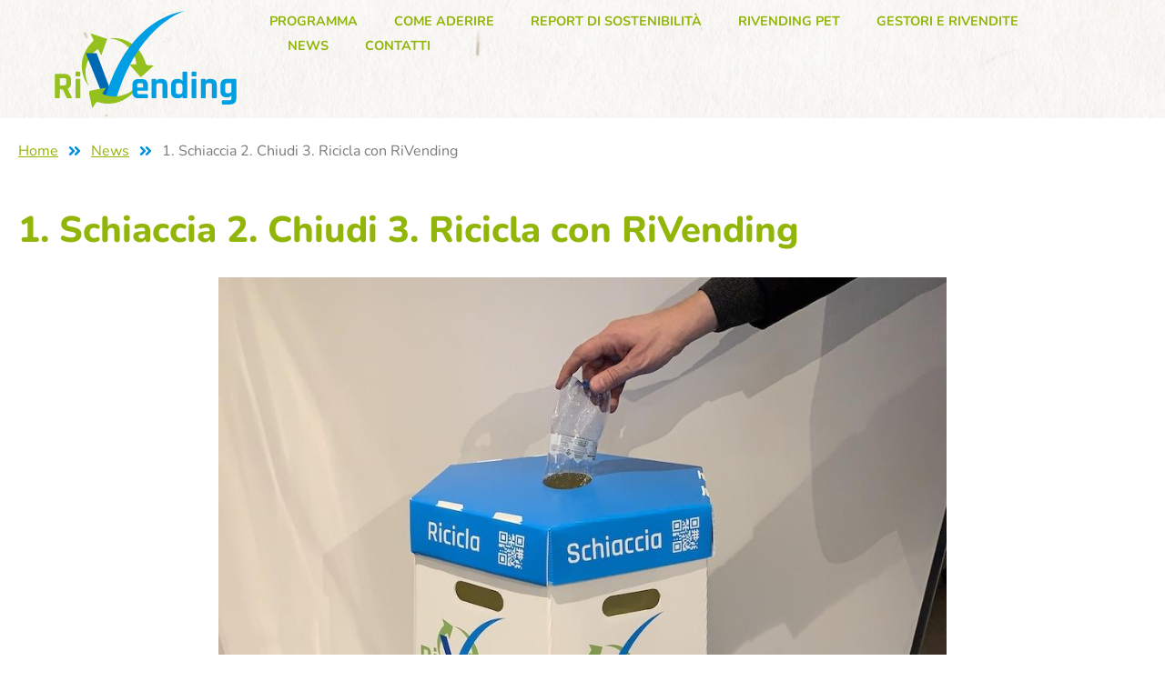

--- FILE ---
content_type: text/html; charset=UTF-8
request_url: https://rivending.eu/news/1-schiaccia-2-chiudi-3-ricicla-con-rivending/
body_size: 22954
content:
<!doctype html>
<html lang="it-IT">
<head>
	<meta charset="UTF-8">
	<meta name="viewport" content="width=device-width, initial-scale=1">
	<link rel="profile" href="https://gmpg.org/xfn/11">
	<title>1. Schiaccia 2. Chiudi 3. Ricicla con RiVending - Rivending</title>
	<style>img:is([sizes="auto" i], [sizes^="auto," i]) { contain-intrinsic-size: 3000px 1500px }</style>
	<meta name="dc.title" content="1. Schiaccia 2. Chiudi 3. Ricicla con RiVending - Rivending">
<meta name="dc.description" content="RiVending PET è un progetto di raccolta selettiva delle bottiglie in PET presenti nei distributori automatici tramite bidoni dedicati. Il settore del vending (880mila distributori automatici) è uno dei principali punti consumo “on the go” in Italia e ancora troppo poco in materia di recupero e riciclo è stato fatto&hellip;">
<meta name="dc.relation" content="https://rivending.eu/news/1-schiaccia-2-chiudi-3-ricicla-con-rivending/">
<meta name="dc.source" content="https://rivending.eu/">
<meta name="dc.language" content="it_IT">
<meta name="description" content="RiVending PET è un progetto di raccolta selettiva delle bottiglie in PET presenti nei distributori automatici tramite bidoni dedicati. Il settore del vending (880mila distributori automatici) è uno dei principali punti consumo “on the go” in Italia e ancora troppo poco in materia di recupero e riciclo è stato fatto&hellip;">
<meta name="thumbnail" content="https://rivending.eu/wp-content/uploads/cestino_rivending-400x400.jpg">
<meta name="robots" content="index, follow, max-snippet:-1, max-image-preview:large, max-video-preview:-1">
<link rel="canonical" href="https://rivending.eu/news/1-schiaccia-2-chiudi-3-ricicla-con-rivending/">
<meta property="og:url" content="https://rivending.eu/news/1-schiaccia-2-chiudi-3-ricicla-con-rivending/">
<meta property="og:site_name" content="Rivending">
<meta property="og:locale" content="it_IT">
<meta property="og:type" content="article">
<meta property="article:author" content="">
<meta property="article:publisher" content="">
<meta property="article:section" content="News">
<meta property="og:title" content="1. Schiaccia 2. Chiudi 3. Ricicla con RiVending - Rivending">
<meta property="og:description" content="RiVending PET è un progetto di raccolta selettiva delle bottiglie in PET presenti nei distributori automatici tramite bidoni dedicati. Il settore del vending (880mila distributori automatici) è uno dei principali punti consumo “on the go” in Italia e ancora troppo poco in materia di recupero e riciclo è stato fatto&hellip;">
<meta property="og:image" content="https://rivending.eu/wp-content/uploads/cestino_rivending.jpg">
<meta property="og:image:secure_url" content="https://rivending.eu/wp-content/uploads/cestino_rivending.jpg">
<meta property="og:image:width" content="919">
<meta property="og:image:height" content="1000">
<meta property="og:image:alt" content="RiVending PET">
<meta property="fb:pages" content="">
<meta property="fb:admins" content="">
<meta property="fb:app_id" content="">
<meta name="twitter:card" content="summary">
<meta name="twitter:site" content="">
<meta name="twitter:creator" content="">
<meta name="twitter:title" content="1. Schiaccia 2. Chiudi 3. Ricicla con RiVending - Rivending">
<meta name="twitter:description" content="RiVending PET è un progetto di raccolta selettiva delle bottiglie in PET presenti nei distributori automatici tramite bidoni dedicati. Il settore del vending (880mila distributori automatici) è uno dei principali punti consumo “on the go” in Italia e ancora troppo poco in materia di recupero e riciclo è stato fatto&hellip;">
<meta name="twitter:image" content="https://rivending.eu/wp-content/uploads/cestino_rivending.jpg">
<link rel='dns-prefetch' href='//www.google.com' />
<link rel="alternate" type="application/rss+xml" title="Rivending &raquo; Feed" href="https://rivending.eu/feed/" />
<script>
window._wpemojiSettings = {"baseUrl":"https:\/\/s.w.org\/images\/core\/emoji\/16.0.1\/72x72\/","ext":".png","svgUrl":"https:\/\/s.w.org\/images\/core\/emoji\/16.0.1\/svg\/","svgExt":".svg","source":{"concatemoji":"https:\/\/rivending.eu\/wp-includes\/js\/wp-emoji-release.min.js?ver=6.8.3"}};
/*! This file is auto-generated */
!function(s,n){var o,i,e;function c(e){try{var t={supportTests:e,timestamp:(new Date).valueOf()};sessionStorage.setItem(o,JSON.stringify(t))}catch(e){}}function p(e,t,n){e.clearRect(0,0,e.canvas.width,e.canvas.height),e.fillText(t,0,0);var t=new Uint32Array(e.getImageData(0,0,e.canvas.width,e.canvas.height).data),a=(e.clearRect(0,0,e.canvas.width,e.canvas.height),e.fillText(n,0,0),new Uint32Array(e.getImageData(0,0,e.canvas.width,e.canvas.height).data));return t.every(function(e,t){return e===a[t]})}function u(e,t){e.clearRect(0,0,e.canvas.width,e.canvas.height),e.fillText(t,0,0);for(var n=e.getImageData(16,16,1,1),a=0;a<n.data.length;a++)if(0!==n.data[a])return!1;return!0}function f(e,t,n,a){switch(t){case"flag":return n(e,"\ud83c\udff3\ufe0f\u200d\u26a7\ufe0f","\ud83c\udff3\ufe0f\u200b\u26a7\ufe0f")?!1:!n(e,"\ud83c\udde8\ud83c\uddf6","\ud83c\udde8\u200b\ud83c\uddf6")&&!n(e,"\ud83c\udff4\udb40\udc67\udb40\udc62\udb40\udc65\udb40\udc6e\udb40\udc67\udb40\udc7f","\ud83c\udff4\u200b\udb40\udc67\u200b\udb40\udc62\u200b\udb40\udc65\u200b\udb40\udc6e\u200b\udb40\udc67\u200b\udb40\udc7f");case"emoji":return!a(e,"\ud83e\udedf")}return!1}function g(e,t,n,a){var r="undefined"!=typeof WorkerGlobalScope&&self instanceof WorkerGlobalScope?new OffscreenCanvas(300,150):s.createElement("canvas"),o=r.getContext("2d",{willReadFrequently:!0}),i=(o.textBaseline="top",o.font="600 32px Arial",{});return e.forEach(function(e){i[e]=t(o,e,n,a)}),i}function t(e){var t=s.createElement("script");t.src=e,t.defer=!0,s.head.appendChild(t)}"undefined"!=typeof Promise&&(o="wpEmojiSettingsSupports",i=["flag","emoji"],n.supports={everything:!0,everythingExceptFlag:!0},e=new Promise(function(e){s.addEventListener("DOMContentLoaded",e,{once:!0})}),new Promise(function(t){var n=function(){try{var e=JSON.parse(sessionStorage.getItem(o));if("object"==typeof e&&"number"==typeof e.timestamp&&(new Date).valueOf()<e.timestamp+604800&&"object"==typeof e.supportTests)return e.supportTests}catch(e){}return null}();if(!n){if("undefined"!=typeof Worker&&"undefined"!=typeof OffscreenCanvas&&"undefined"!=typeof URL&&URL.createObjectURL&&"undefined"!=typeof Blob)try{var e="postMessage("+g.toString()+"("+[JSON.stringify(i),f.toString(),p.toString(),u.toString()].join(",")+"));",a=new Blob([e],{type:"text/javascript"}),r=new Worker(URL.createObjectURL(a),{name:"wpTestEmojiSupports"});return void(r.onmessage=function(e){c(n=e.data),r.terminate(),t(n)})}catch(e){}c(n=g(i,f,p,u))}t(n)}).then(function(e){for(var t in e)n.supports[t]=e[t],n.supports.everything=n.supports.everything&&n.supports[t],"flag"!==t&&(n.supports.everythingExceptFlag=n.supports.everythingExceptFlag&&n.supports[t]);n.supports.everythingExceptFlag=n.supports.everythingExceptFlag&&!n.supports.flag,n.DOMReady=!1,n.readyCallback=function(){n.DOMReady=!0}}).then(function(){return e}).then(function(){var e;n.supports.everything||(n.readyCallback(),(e=n.source||{}).concatemoji?t(e.concatemoji):e.wpemoji&&e.twemoji&&(t(e.twemoji),t(e.wpemoji)))}))}((window,document),window._wpemojiSettings);
</script>
<style id='wp-emoji-styles-inline-css'>

	img.wp-smiley, img.emoji {
		display: inline !important;
		border: none !important;
		box-shadow: none !important;
		height: 1em !important;
		width: 1em !important;
		margin: 0 0.07em !important;
		vertical-align: -0.1em !important;
		background: none !important;
		padding: 0 !important;
	}
</style>
<link rel='stylesheet' id='wp-block-library-css' href='https://rivending.eu/wp-includes/css/dist/block-library/style.min.css?ver=6.8.3' media='all' />
<style id='wpseopress-local-business-style-inline-css'>
span.wp-block-wpseopress-local-business-field{margin-right:8px}

</style>
<style id='wpseopress-table-of-contents-style-inline-css'>
.wp-block-wpseopress-table-of-contents li.active>a{font-weight:bold}

</style>
<link rel='stylesheet' id='mpp_gutenberg-css' href='https://rivending.eu/wp-content/plugins/metronet-profile-picture/dist/blocks.style.build.css?ver=2.6.3' media='all' />
<style id='global-styles-inline-css'>
:root{--wp--preset--aspect-ratio--square: 1;--wp--preset--aspect-ratio--4-3: 4/3;--wp--preset--aspect-ratio--3-4: 3/4;--wp--preset--aspect-ratio--3-2: 3/2;--wp--preset--aspect-ratio--2-3: 2/3;--wp--preset--aspect-ratio--16-9: 16/9;--wp--preset--aspect-ratio--9-16: 9/16;--wp--preset--color--black: #000000;--wp--preset--color--cyan-bluish-gray: #abb8c3;--wp--preset--color--white: #ffffff;--wp--preset--color--pale-pink: #f78da7;--wp--preset--color--vivid-red: #cf2e2e;--wp--preset--color--luminous-vivid-orange: #ff6900;--wp--preset--color--luminous-vivid-amber: #fcb900;--wp--preset--color--light-green-cyan: #7bdcb5;--wp--preset--color--vivid-green-cyan: #00d084;--wp--preset--color--pale-cyan-blue: #8ed1fc;--wp--preset--color--vivid-cyan-blue: #0693e3;--wp--preset--color--vivid-purple: #9b51e0;--wp--preset--gradient--vivid-cyan-blue-to-vivid-purple: linear-gradient(135deg,rgba(6,147,227,1) 0%,rgb(155,81,224) 100%);--wp--preset--gradient--light-green-cyan-to-vivid-green-cyan: linear-gradient(135deg,rgb(122,220,180) 0%,rgb(0,208,130) 100%);--wp--preset--gradient--luminous-vivid-amber-to-luminous-vivid-orange: linear-gradient(135deg,rgba(252,185,0,1) 0%,rgba(255,105,0,1) 100%);--wp--preset--gradient--luminous-vivid-orange-to-vivid-red: linear-gradient(135deg,rgba(255,105,0,1) 0%,rgb(207,46,46) 100%);--wp--preset--gradient--very-light-gray-to-cyan-bluish-gray: linear-gradient(135deg,rgb(238,238,238) 0%,rgb(169,184,195) 100%);--wp--preset--gradient--cool-to-warm-spectrum: linear-gradient(135deg,rgb(74,234,220) 0%,rgb(151,120,209) 20%,rgb(207,42,186) 40%,rgb(238,44,130) 60%,rgb(251,105,98) 80%,rgb(254,248,76) 100%);--wp--preset--gradient--blush-light-purple: linear-gradient(135deg,rgb(255,206,236) 0%,rgb(152,150,240) 100%);--wp--preset--gradient--blush-bordeaux: linear-gradient(135deg,rgb(254,205,165) 0%,rgb(254,45,45) 50%,rgb(107,0,62) 100%);--wp--preset--gradient--luminous-dusk: linear-gradient(135deg,rgb(255,203,112) 0%,rgb(199,81,192) 50%,rgb(65,88,208) 100%);--wp--preset--gradient--pale-ocean: linear-gradient(135deg,rgb(255,245,203) 0%,rgb(182,227,212) 50%,rgb(51,167,181) 100%);--wp--preset--gradient--electric-grass: linear-gradient(135deg,rgb(202,248,128) 0%,rgb(113,206,126) 100%);--wp--preset--gradient--midnight: linear-gradient(135deg,rgb(2,3,129) 0%,rgb(40,116,252) 100%);--wp--preset--font-size--small: 13px;--wp--preset--font-size--medium: 20px;--wp--preset--font-size--large: 36px;--wp--preset--font-size--x-large: 42px;--wp--preset--spacing--20: 0.44rem;--wp--preset--spacing--30: 0.67rem;--wp--preset--spacing--40: 1rem;--wp--preset--spacing--50: 1.5rem;--wp--preset--spacing--60: 2.25rem;--wp--preset--spacing--70: 3.38rem;--wp--preset--spacing--80: 5.06rem;--wp--preset--shadow--natural: 6px 6px 9px rgba(0, 0, 0, 0.2);--wp--preset--shadow--deep: 12px 12px 50px rgba(0, 0, 0, 0.4);--wp--preset--shadow--sharp: 6px 6px 0px rgba(0, 0, 0, 0.2);--wp--preset--shadow--outlined: 6px 6px 0px -3px rgba(255, 255, 255, 1), 6px 6px rgba(0, 0, 0, 1);--wp--preset--shadow--crisp: 6px 6px 0px rgba(0, 0, 0, 1);}:root { --wp--style--global--content-size: 800px;--wp--style--global--wide-size: 1200px; }:where(body) { margin: 0; }.wp-site-blocks > .alignleft { float: left; margin-right: 2em; }.wp-site-blocks > .alignright { float: right; margin-left: 2em; }.wp-site-blocks > .aligncenter { justify-content: center; margin-left: auto; margin-right: auto; }:where(.wp-site-blocks) > * { margin-block-start: 24px; margin-block-end: 0; }:where(.wp-site-blocks) > :first-child { margin-block-start: 0; }:where(.wp-site-blocks) > :last-child { margin-block-end: 0; }:root { --wp--style--block-gap: 24px; }:root :where(.is-layout-flow) > :first-child{margin-block-start: 0;}:root :where(.is-layout-flow) > :last-child{margin-block-end: 0;}:root :where(.is-layout-flow) > *{margin-block-start: 24px;margin-block-end: 0;}:root :where(.is-layout-constrained) > :first-child{margin-block-start: 0;}:root :where(.is-layout-constrained) > :last-child{margin-block-end: 0;}:root :where(.is-layout-constrained) > *{margin-block-start: 24px;margin-block-end: 0;}:root :where(.is-layout-flex){gap: 24px;}:root :where(.is-layout-grid){gap: 24px;}.is-layout-flow > .alignleft{float: left;margin-inline-start: 0;margin-inline-end: 2em;}.is-layout-flow > .alignright{float: right;margin-inline-start: 2em;margin-inline-end: 0;}.is-layout-flow > .aligncenter{margin-left: auto !important;margin-right: auto !important;}.is-layout-constrained > .alignleft{float: left;margin-inline-start: 0;margin-inline-end: 2em;}.is-layout-constrained > .alignright{float: right;margin-inline-start: 2em;margin-inline-end: 0;}.is-layout-constrained > .aligncenter{margin-left: auto !important;margin-right: auto !important;}.is-layout-constrained > :where(:not(.alignleft):not(.alignright):not(.alignfull)){max-width: var(--wp--style--global--content-size);margin-left: auto !important;margin-right: auto !important;}.is-layout-constrained > .alignwide{max-width: var(--wp--style--global--wide-size);}body .is-layout-flex{display: flex;}.is-layout-flex{flex-wrap: wrap;align-items: center;}.is-layout-flex > :is(*, div){margin: 0;}body .is-layout-grid{display: grid;}.is-layout-grid > :is(*, div){margin: 0;}body{padding-top: 0px;padding-right: 0px;padding-bottom: 0px;padding-left: 0px;}a:where(:not(.wp-element-button)){text-decoration: underline;}:root :where(.wp-element-button, .wp-block-button__link){background-color: #32373c;border-width: 0;color: #fff;font-family: inherit;font-size: inherit;line-height: inherit;padding: calc(0.667em + 2px) calc(1.333em + 2px);text-decoration: none;}.has-black-color{color: var(--wp--preset--color--black) !important;}.has-cyan-bluish-gray-color{color: var(--wp--preset--color--cyan-bluish-gray) !important;}.has-white-color{color: var(--wp--preset--color--white) !important;}.has-pale-pink-color{color: var(--wp--preset--color--pale-pink) !important;}.has-vivid-red-color{color: var(--wp--preset--color--vivid-red) !important;}.has-luminous-vivid-orange-color{color: var(--wp--preset--color--luminous-vivid-orange) !important;}.has-luminous-vivid-amber-color{color: var(--wp--preset--color--luminous-vivid-amber) !important;}.has-light-green-cyan-color{color: var(--wp--preset--color--light-green-cyan) !important;}.has-vivid-green-cyan-color{color: var(--wp--preset--color--vivid-green-cyan) !important;}.has-pale-cyan-blue-color{color: var(--wp--preset--color--pale-cyan-blue) !important;}.has-vivid-cyan-blue-color{color: var(--wp--preset--color--vivid-cyan-blue) !important;}.has-vivid-purple-color{color: var(--wp--preset--color--vivid-purple) !important;}.has-black-background-color{background-color: var(--wp--preset--color--black) !important;}.has-cyan-bluish-gray-background-color{background-color: var(--wp--preset--color--cyan-bluish-gray) !important;}.has-white-background-color{background-color: var(--wp--preset--color--white) !important;}.has-pale-pink-background-color{background-color: var(--wp--preset--color--pale-pink) !important;}.has-vivid-red-background-color{background-color: var(--wp--preset--color--vivid-red) !important;}.has-luminous-vivid-orange-background-color{background-color: var(--wp--preset--color--luminous-vivid-orange) !important;}.has-luminous-vivid-amber-background-color{background-color: var(--wp--preset--color--luminous-vivid-amber) !important;}.has-light-green-cyan-background-color{background-color: var(--wp--preset--color--light-green-cyan) !important;}.has-vivid-green-cyan-background-color{background-color: var(--wp--preset--color--vivid-green-cyan) !important;}.has-pale-cyan-blue-background-color{background-color: var(--wp--preset--color--pale-cyan-blue) !important;}.has-vivid-cyan-blue-background-color{background-color: var(--wp--preset--color--vivid-cyan-blue) !important;}.has-vivid-purple-background-color{background-color: var(--wp--preset--color--vivid-purple) !important;}.has-black-border-color{border-color: var(--wp--preset--color--black) !important;}.has-cyan-bluish-gray-border-color{border-color: var(--wp--preset--color--cyan-bluish-gray) !important;}.has-white-border-color{border-color: var(--wp--preset--color--white) !important;}.has-pale-pink-border-color{border-color: var(--wp--preset--color--pale-pink) !important;}.has-vivid-red-border-color{border-color: var(--wp--preset--color--vivid-red) !important;}.has-luminous-vivid-orange-border-color{border-color: var(--wp--preset--color--luminous-vivid-orange) !important;}.has-luminous-vivid-amber-border-color{border-color: var(--wp--preset--color--luminous-vivid-amber) !important;}.has-light-green-cyan-border-color{border-color: var(--wp--preset--color--light-green-cyan) !important;}.has-vivid-green-cyan-border-color{border-color: var(--wp--preset--color--vivid-green-cyan) !important;}.has-pale-cyan-blue-border-color{border-color: var(--wp--preset--color--pale-cyan-blue) !important;}.has-vivid-cyan-blue-border-color{border-color: var(--wp--preset--color--vivid-cyan-blue) !important;}.has-vivid-purple-border-color{border-color: var(--wp--preset--color--vivid-purple) !important;}.has-vivid-cyan-blue-to-vivid-purple-gradient-background{background: var(--wp--preset--gradient--vivid-cyan-blue-to-vivid-purple) !important;}.has-light-green-cyan-to-vivid-green-cyan-gradient-background{background: var(--wp--preset--gradient--light-green-cyan-to-vivid-green-cyan) !important;}.has-luminous-vivid-amber-to-luminous-vivid-orange-gradient-background{background: var(--wp--preset--gradient--luminous-vivid-amber-to-luminous-vivid-orange) !important;}.has-luminous-vivid-orange-to-vivid-red-gradient-background{background: var(--wp--preset--gradient--luminous-vivid-orange-to-vivid-red) !important;}.has-very-light-gray-to-cyan-bluish-gray-gradient-background{background: var(--wp--preset--gradient--very-light-gray-to-cyan-bluish-gray) !important;}.has-cool-to-warm-spectrum-gradient-background{background: var(--wp--preset--gradient--cool-to-warm-spectrum) !important;}.has-blush-light-purple-gradient-background{background: var(--wp--preset--gradient--blush-light-purple) !important;}.has-blush-bordeaux-gradient-background{background: var(--wp--preset--gradient--blush-bordeaux) !important;}.has-luminous-dusk-gradient-background{background: var(--wp--preset--gradient--luminous-dusk) !important;}.has-pale-ocean-gradient-background{background: var(--wp--preset--gradient--pale-ocean) !important;}.has-electric-grass-gradient-background{background: var(--wp--preset--gradient--electric-grass) !important;}.has-midnight-gradient-background{background: var(--wp--preset--gradient--midnight) !important;}.has-small-font-size{font-size: var(--wp--preset--font-size--small) !important;}.has-medium-font-size{font-size: var(--wp--preset--font-size--medium) !important;}.has-large-font-size{font-size: var(--wp--preset--font-size--large) !important;}.has-x-large-font-size{font-size: var(--wp--preset--font-size--x-large) !important;}
:root :where(.wp-block-pullquote){font-size: 1.5em;line-height: 1.6;}
</style>
<link rel='stylesheet' id='cf7-forms-manage-style-css' href='https://rivending.eu/wp-content/plugins/cf7-forms-data/assets/css/cf7-forms-manage.css?ver=1711370196' media='all' />
<link rel='stylesheet' id='contact-form-7-css' href='https://rivending.eu/wp-content/plugins/contact-form-7/includes/css/styles.css?ver=6.1.4' media='all' />
<link rel='stylesheet' id='user-registration-general-css' href='https://rivending.eu/wp-content/plugins/user-registration/assets/css/user-registration.css?ver=4.4.1' media='all' />
<link rel='stylesheet' id='wordpress-file-upload-style-css' href='https://rivending.eu/wp-content/plugins/wp-file-upload/css/wordpress_file_upload_style.css?ver=6.8.3' media='all' />
<link rel='stylesheet' id='wordpress-file-upload-style-safe-css' href='https://rivending.eu/wp-content/plugins/wp-file-upload/css/wordpress_file_upload_style_safe.css?ver=6.8.3' media='all' />
<link rel='stylesheet' id='wordpress-file-upload-adminbar-style-css' href='https://rivending.eu/wp-content/plugins/wp-file-upload/css/wordpress_file_upload_adminbarstyle.css?ver=6.8.3' media='all' />
<link rel='stylesheet' id='jquery-ui-css-css' href='https://rivending.eu/wp-content/plugins/wp-file-upload/vendor/jquery/jquery-ui.min.css?ver=6.8.3' media='all' />
<link rel='stylesheet' id='jquery-ui-timepicker-addon-css-css' href='https://rivending.eu/wp-content/plugins/wp-file-upload/vendor/jquery/jquery-ui-timepicker-addon.min.css?ver=6.8.3' media='all' />
<link rel='stylesheet' id='cmplz-general-css' href='https://rivending.eu/wp-content/plugins/complianz-gdpr-premium/assets/css/cookieblocker.min.css?ver=1762759168' media='all' />
<link rel='stylesheet' id='hello-elementor-css' href='https://rivending.eu/wp-content/themes/hello-elementor/assets/css/reset.css?ver=3.4.6' media='all' />
<link rel='stylesheet' id='hello-elementor-theme-style-css' href='https://rivending.eu/wp-content/themes/hello-elementor/assets/css/theme.css?ver=3.4.6' media='all' />
<link rel='stylesheet' id='hello-elementor-header-footer-css' href='https://rivending.eu/wp-content/themes/hello-elementor/assets/css/header-footer.css?ver=3.4.6' media='all' />
<link rel='stylesheet' id='elementor-frontend-css' href='https://rivending.eu/wp-content/plugins/elementor/assets/css/frontend.min.css?ver=3.32.2' media='all' />
<link rel='stylesheet' id='elementor-post-1012-css' href='https://rivending.eu/wp-content/uploads/elementor/css/post-1012.css?ver=1769231292' media='all' />
<link rel='stylesheet' id='widget-image-css' href='https://rivending.eu/wp-content/plugins/elementor/assets/css/widget-image.min.css?ver=3.32.2' media='all' />
<link rel='stylesheet' id='widget-nav-menu-css' href='https://rivending.eu/wp-content/plugins/elementor-pro/assets/css/widget-nav-menu.min.css?ver=3.32.1' media='all' />
<link rel='stylesheet' id='e-sticky-css' href='https://rivending.eu/wp-content/plugins/elementor-pro/assets/css/modules/sticky.min.css?ver=3.32.1' media='all' />
<link rel='stylesheet' id='widget-menu-anchor-css' href='https://rivending.eu/wp-content/plugins/elementor/assets/css/widget-menu-anchor.min.css?ver=3.32.2' media='all' />
<link rel='stylesheet' id='widget-icon-list-css' href='https://rivending.eu/wp-content/plugins/elementor/assets/css/widget-icon-list.min.css?ver=3.32.2' media='all' />
<link rel='stylesheet' id='widget-heading-css' href='https://rivending.eu/wp-content/plugins/elementor/assets/css/widget-heading.min.css?ver=3.32.2' media='all' />
<link rel='stylesheet' id='widget-pp-breadcrumbs-css' href='https://rivending.eu/wp-content/plugins/powerpack-elements/assets/css/min/widget-breadcrumbs.min.css?ver=2.11.9' media='all' />
<link rel='stylesheet' id='widget-share-buttons-css' href='https://rivending.eu/wp-content/plugins/elementor-pro/assets/css/widget-share-buttons.min.css?ver=3.32.1' media='all' />
<link rel='stylesheet' id='e-apple-webkit-css' href='https://rivending.eu/wp-content/plugins/elementor/assets/css/conditionals/apple-webkit.min.css?ver=3.32.2' media='all' />
<link rel='stylesheet' id='pp-extensions-css' href='https://rivending.eu/wp-content/plugins/powerpack-elements/assets/css/min/extensions.min.css?ver=2.11.9' media='all' />
<link rel='stylesheet' id='pp-tooltip-css' href='https://rivending.eu/wp-content/plugins/powerpack-elements/assets/css/min/tooltip.min.css?ver=2.11.9' media='all' />
<link rel='stylesheet' id='elementor-post-1551-css' href='https://rivending.eu/wp-content/uploads/elementor/css/post-1551.css?ver=1769231293' media='all' />
<link rel='stylesheet' id='elementor-post-1084-css' href='https://rivending.eu/wp-content/uploads/elementor/css/post-1084.css?ver=1769231293' media='all' />
<link rel='stylesheet' id='elementor-post-1948-css' href='https://rivending.eu/wp-content/uploads/elementor/css/post-1948.css?ver=1769231293' media='all' />
<link rel='stylesheet' id='elementor-gf-local-roboto-css' href='https://rivending.eu/wp-content/uploads/elementor/google-fonts/css/roboto.css?ver=1744286187' media='all' />
<link rel='stylesheet' id='elementor-gf-local-robotoslab-css' href='https://rivending.eu/wp-content/uploads/elementor/google-fonts/css/robotoslab.css?ver=1744286190' media='all' />
<link rel='stylesheet' id='elementor-gf-local-nunito-css' href='https://rivending.eu/wp-content/uploads/elementor/google-fonts/css/nunito.css?ver=1744286194' media='all' />
<script id="jquery-core-js-extra">
var pp = {"ajax_url":"https:\/\/rivending.eu\/wp-admin\/admin-ajax.php"};
</script>
<script src="https://rivending.eu/wp-includes/js/jquery/jquery.min.js?ver=3.7.1" id="jquery-core-js"></script>
<script src="https://rivending.eu/wp-includes/js/jquery/jquery-migrate.min.js?ver=3.4.1" id="jquery-migrate-js"></script>
<!--[if lt IE 8]>
<script src="https://rivending.eu/wp-includes/js/json2.min.js?ver=2015-05-03" id="json2-js"></script>
<![endif]-->
<script src="https://rivending.eu/wp-content/plugins/wp-file-upload/js/wordpress_file_upload_functions.js?ver=6.8.3" id="wordpress_file_upload_script-js"></script>
<script src="https://rivending.eu/wp-includes/js/jquery/ui/core.min.js?ver=1.13.3" id="jquery-ui-core-js"></script>
<script src="https://rivending.eu/wp-includes/js/jquery/ui/datepicker.min.js?ver=1.13.3" id="jquery-ui-datepicker-js"></script>
<script id="jquery-ui-datepicker-js-after">
jQuery(function(jQuery){jQuery.datepicker.setDefaults({"closeText":"Chiudi","currentText":"Oggi","monthNames":["Gennaio","Febbraio","Marzo","Aprile","Maggio","Giugno","Luglio","Agosto","Settembre","Ottobre","Novembre","Dicembre"],"monthNamesShort":["Gen","Feb","Mar","Apr","Mag","Giu","Lug","Ago","Set","Ott","Nov","Dic"],"nextText":"Prossimo","prevText":"Precedente","dayNames":["domenica","luned\u00ec","marted\u00ec","mercoled\u00ec","gioved\u00ec","venerd\u00ec","sabato"],"dayNamesShort":["Dom","Lun","Mar","Mer","Gio","Ven","Sab"],"dayNamesMin":["D","L","M","M","G","V","S"],"dateFormat":"d MM yy","firstDay":1,"isRTL":false});});
</script>
<script src="https://rivending.eu/wp-content/plugins/wp-file-upload/vendor/jquery/jquery-ui-timepicker-addon.min.js?ver=6.8.3" id="jquery-ui-timepicker-addon-js-js"></script>
<link rel="https://api.w.org/" href="https://rivending.eu/wp-json/" /><link rel="alternate" title="JSON" type="application/json" href="https://rivending.eu/wp-json/wp/v2/posts/375" /><link rel="EditURI" type="application/rsd+xml" title="RSD" href="https://rivending.eu/xmlrpc.php?rsd" />
<meta name="generator" content="WordPress 6.8.3" />
<link rel='shortlink' href='https://rivending.eu/?p=375' />
<link rel="alternate" title="oEmbed (JSON)" type="application/json+oembed" href="https://rivending.eu/wp-json/oembed/1.0/embed?url=https%3A%2F%2Frivending.eu%2Fnews%2F1-schiaccia-2-chiudi-3-ricicla-con-rivending%2F" />
<link rel="alternate" title="oEmbed (XML)" type="text/xml+oembed" href="https://rivending.eu/wp-json/oembed/1.0/embed?url=https%3A%2F%2Frivending.eu%2Fnews%2F1-schiaccia-2-chiudi-3-ricicla-con-rivending%2F&#038;format=xml" />
<meta name="cdp-version" content="1.5.0" />			<style>.cmplz-hidden {
					display: none !important;
				}</style><meta name="generator" content="Elementor 3.32.2; features: e_font_icon_svg, additional_custom_breakpoints; settings: css_print_method-external, google_font-enabled, font_display-swap">
			<style>
				.e-con.e-parent:nth-of-type(n+4):not(.e-lazyloaded):not(.e-no-lazyload),
				.e-con.e-parent:nth-of-type(n+4):not(.e-lazyloaded):not(.e-no-lazyload) * {
					background-image: none !important;
				}
				@media screen and (max-height: 1024px) {
					.e-con.e-parent:nth-of-type(n+3):not(.e-lazyloaded):not(.e-no-lazyload),
					.e-con.e-parent:nth-of-type(n+3):not(.e-lazyloaded):not(.e-no-lazyload) * {
						background-image: none !important;
					}
				}
				@media screen and (max-height: 640px) {
					.e-con.e-parent:nth-of-type(n+2):not(.e-lazyloaded):not(.e-no-lazyload),
					.e-con.e-parent:nth-of-type(n+2):not(.e-lazyloaded):not(.e-no-lazyload) * {
						background-image: none !important;
					}
				}
			</style>
			<link rel="icon" href="https://rivending.eu/wp-content/uploads/cropped-favicon-32x32.png" sizes="32x32" />
<link rel="icon" href="https://rivending.eu/wp-content/uploads/cropped-favicon-192x192.png" sizes="192x192" />
<link rel="apple-touch-icon" href="https://rivending.eu/wp-content/uploads/cropped-favicon-180x180.png" />
<meta name="msapplication-TileImage" content="https://rivending.eu/wp-content/uploads/cropped-favicon-270x270.png" />
		<style id="wp-custom-css">
			/* edit the hamburger and close icon colors here */
.lytbox-button {
    --hamburger-color: #0090DF;
    --close-x-color: #91B508;
    display: block;
    height: 18px;
    cursor: pointer;
    position: relative;
    z-index: 101;
}

/* must add in elementor template ID number to make the menu full width */
.elementor-1410 {
    width: 100%;
    min-height: 100vh !important;
}

/* end editing */
.lytbox-navigation {
    position: fixed;
    top: 0;
    left: 0;
    transform: translateX(100%);
    overflow: hidden;
    transition: transform 0.2s;
    width: 100%;
    height: 100vh !important;
    z-index: 100;
}

.lytbox-navigation {
    display: flex;
    justify-content: center;
    align-items: center;
}

/* toggle hamburger*/
.lytbox-button .hamburguer {
    position: relative;
}

.lytbox-button .hamburguer span {
    display: block;
    height: 3px;
    width: 30px;
    background: var(--hamburger-color);
    transform-origin: 50% 50%;
    transition: all 0.1s 0.2s ease, transform 0.2s ease;
}

.lytbox-button .hamburguer span:nth-child(2) {
    transform: translate(0, 6px);
}

.lytbox-button .hamburguer span:nth-child(3) {
    transform: translate(0, 12px);

}

.lytbox-nav_control {
    position: absolute;
    left: -9999px;
    width: 100%;
    clip: rect(0, 0, 0, 0);
}

.lytbox-nav_control:checked ~ .lytbox-navigation {
    transform: translateX(0);
    opacity: 1;
    transition: transform 0.3s, opacity 0.3s;
}

.lytbox-nav_control:checked ~ .lytbox-button .hamburguer {
    transition: all 0.1s 0s ease;
}

/* closed X */
.lytbox-nav_control:checked ~ .lytbox-button .hamburguer span {
    background: var(--close-x-color);
    transition: all 0.1s ease, transform 0.1s 0.2s ease;
}

.lytbox-nav_control:checked ~ .lytbox-button .hamburguer span:first-child {
    opacity: 0;
}

.lytbox-nav_control:checked ~ .lytbox-button .hamburguer span:nth-child(2) {
    transform: translate(0, 6px) rotate(45deg);
}

.lytbox-nav_control:checked ~ .lytbox-button .hamburguer span:nth-child(3) {
    transform: translate(0, 3px) rotate(-45deg);
}

.user-registration-Button.button {
    border: 2px solid var(--e-global-color-09f3a81) !important;
    color: var(--e-global-color-09f3a81) !important;
    background: transparent;
    margin-top: 20px;
}

body.user-registration-membership_page_user-registration-login-forms #user-registration.user-registration-MyAccount,
body.user-registration-membership_page_user-registration-login-forms .user-registration.user-registration-MyAccount,
body.user-registration-page #user-registration.user-registration-MyAccount,
body.user-registration-page .user-registration.user-registration-MyAccount {
    margin: 15px;
    max-width: 100%;
}		</style>
		</head>
<body class="wp-singular post-template-default single single-post postid-375 single-format-standard wp-embed-responsive wp-theme-hello-elementor user-registration-page hello-elementor-default elementor-default elementor-kit-1012 elementor-page-1948">


<a class="skip-link screen-reader-text" href="#content">Vai al contenuto</a>

		<header data-elementor-type="header" data-elementor-id="1551" class="elementor elementor-1551 elementor-location-header" data-elementor-post-type="elementor_library">
			<div class="elementor-element elementor-element-8434941 e-con-full elementor-hidden-mobile elementor-hidden-tablet e-flex e-con e-parent" data-id="8434941" data-element_type="container" data-settings="{&quot;sticky&quot;:&quot;top&quot;,&quot;sticky_on&quot;:[&quot;desktop&quot;,&quot;tablet&quot;],&quot;sticky_effects_offset&quot;:100,&quot;background_background&quot;:&quot;classic&quot;,&quot;sticky_offset&quot;:0,&quot;sticky_anchor_link_offset&quot;:0}">
		<div class="elementor-element elementor-element-2567ba3 e-con-full e-flex e-con e-child" data-id="2567ba3" data-element_type="container">
				<div class="elementor-element elementor-element-ffcf6ab l-logo elementor-widget elementor-widget-image" data-id="ffcf6ab" data-element_type="widget" data-widget_type="image.default">
				<div class="elementor-widget-container">
																<a href="https://rivending.eu">
							<img fetchpriority="high" width="357" height="197" src="https://rivending.eu/wp-content/uploads/logo-rivending-positivo.svg" class="attachment-full size-full wp-image-1364" alt="" />								</a>
															</div>
				</div>
				<div class="elementor-element elementor-element-0dc9f5a d-logo elementor-widget elementor-widget-image" data-id="0dc9f5a" data-element_type="widget" data-widget_type="image.default">
				<div class="elementor-widget-container">
																<a href="https://rivending.eu">
							<img fetchpriority="high" width="357" height="197" src="https://rivending.eu/wp-content/uploads/logo-rivending-positivo.svg" class="attachment-full size-full wp-image-1364" alt="" />								</a>
															</div>
				</div>
				</div>
		<div class="elementor-element elementor-element-e3d0c02 e-con-full e-flex e-con e-child" data-id="e3d0c02" data-element_type="container">
				<div class="elementor-element elementor-element-ab551a8 sticky-menu-items elementor-nav-menu--dropdown-tablet elementor-nav-menu__text-align-aside elementor-nav-menu--toggle elementor-nav-menu--burger elementor-widget elementor-widget-nav-menu" data-id="ab551a8" data-element_type="widget" data-settings="{&quot;layout&quot;:&quot;horizontal&quot;,&quot;submenu_icon&quot;:{&quot;value&quot;:&quot;&lt;svg aria-hidden=\&quot;true\&quot; class=\&quot;e-font-icon-svg e-fas-caret-down\&quot; viewBox=\&quot;0 0 320 512\&quot; xmlns=\&quot;http:\/\/www.w3.org\/2000\/svg\&quot;&gt;&lt;path d=\&quot;M31.3 192h257.3c17.8 0 26.7 21.5 14.1 34.1L174.1 354.8c-7.8 7.8-20.5 7.8-28.3 0L17.2 226.1C4.6 213.5 13.5 192 31.3 192z\&quot;&gt;&lt;\/path&gt;&lt;\/svg&gt;&quot;,&quot;library&quot;:&quot;fa-solid&quot;},&quot;toggle&quot;:&quot;burger&quot;}" data-widget_type="nav-menu.default">
				<div class="elementor-widget-container">
								<nav aria-label="Menu" class="elementor-nav-menu--main elementor-nav-menu__container elementor-nav-menu--layout-horizontal e--pointer-underline e--animation-slide">
				<ul id="menu-1-ab551a8" class="elementor-nav-menu"><li class="menu-item menu-item-type-post_type menu-item-object-page menu-item-1780"><a href="https://rivending.eu/programma/" class="elementor-item">Programma</a></li>
<li class="menu-item menu-item-type-post_type menu-item-object-page menu-item-1781"><a href="https://rivending.eu/come-aderire/" class="elementor-item">Come aderire</a></li>
<li class="menu-item menu-item-type-post_type menu-item-object-page menu-item-1902"><a href="https://rivending.eu/report-di-sostenibilita/" class="elementor-item">Report di sostenibilità</a></li>
<li class="menu-item menu-item-type-post_type menu-item-object-page menu-item-1923"><a href="https://rivending.eu/il-circolo-virtuoso-del-pet-nei-distributori-automatici/" class="elementor-item">Rivending PET</a></li>
<li class="menu-item menu-item-type-post_type menu-item-object-page menu-item-1982"><a href="https://rivending.eu/gestori-e-rivendite/" class="elementor-item">Gestori e rivendite</a></li>
<li class="menu-item menu-item-type-taxonomy menu-item-object-category current-post-ancestor current-menu-parent current-post-parent menu-item-1854"><a href="https://rivending.eu/./news/" class="elementor-item">News</a></li>
<li class="menu-item menu-item-type-custom menu-item-object-custom menu-item-2031"><a href="#contatti" class="elementor-item elementor-item-anchor">Contatti</a></li>
</ul>			</nav>
					<div class="elementor-menu-toggle" role="button" tabindex="0" aria-label="Menu di commutazione" aria-expanded="false">
			<svg aria-hidden="true" role="presentation" class="elementor-menu-toggle__icon--open e-font-icon-svg e-eicon-menu-bar" viewBox="0 0 1000 1000" xmlns="http://www.w3.org/2000/svg"><path d="M104 333H896C929 333 958 304 958 271S929 208 896 208H104C71 208 42 237 42 271S71 333 104 333ZM104 583H896C929 583 958 554 958 521S929 458 896 458H104C71 458 42 487 42 521S71 583 104 583ZM104 833H896C929 833 958 804 958 771S929 708 896 708H104C71 708 42 737 42 771S71 833 104 833Z"></path></svg><svg aria-hidden="true" role="presentation" class="elementor-menu-toggle__icon--close e-font-icon-svg e-eicon-close" viewBox="0 0 1000 1000" xmlns="http://www.w3.org/2000/svg"><path d="M742 167L500 408 258 167C246 154 233 150 217 150 196 150 179 158 167 167 154 179 150 196 150 212 150 229 154 242 171 254L408 500 167 742C138 771 138 800 167 829 196 858 225 858 254 829L496 587 738 829C750 842 767 846 783 846 800 846 817 842 829 829 842 817 846 804 846 783 846 767 842 750 829 737L588 500 833 258C863 229 863 200 833 171 804 137 775 137 742 167Z"></path></svg>		</div>
					<nav class="elementor-nav-menu--dropdown elementor-nav-menu__container" aria-hidden="true">
				<ul id="menu-2-ab551a8" class="elementor-nav-menu"><li class="menu-item menu-item-type-post_type menu-item-object-page menu-item-1780"><a href="https://rivending.eu/programma/" class="elementor-item" tabindex="-1">Programma</a></li>
<li class="menu-item menu-item-type-post_type menu-item-object-page menu-item-1781"><a href="https://rivending.eu/come-aderire/" class="elementor-item" tabindex="-1">Come aderire</a></li>
<li class="menu-item menu-item-type-post_type menu-item-object-page menu-item-1902"><a href="https://rivending.eu/report-di-sostenibilita/" class="elementor-item" tabindex="-1">Report di sostenibilità</a></li>
<li class="menu-item menu-item-type-post_type menu-item-object-page menu-item-1923"><a href="https://rivending.eu/il-circolo-virtuoso-del-pet-nei-distributori-automatici/" class="elementor-item" tabindex="-1">Rivending PET</a></li>
<li class="menu-item menu-item-type-post_type menu-item-object-page menu-item-1982"><a href="https://rivending.eu/gestori-e-rivendite/" class="elementor-item" tabindex="-1">Gestori e rivendite</a></li>
<li class="menu-item menu-item-type-taxonomy menu-item-object-category current-post-ancestor current-menu-parent current-post-parent menu-item-1854"><a href="https://rivending.eu/./news/" class="elementor-item" tabindex="-1">News</a></li>
<li class="menu-item menu-item-type-custom menu-item-object-custom menu-item-2031"><a href="#contatti" class="elementor-item elementor-item-anchor" tabindex="-1">Contatti</a></li>
</ul>			</nav>
						</div>
				</div>
				</div>
				</div>
		<div class="elementor-element elementor-element-0ac1dd2 e-con-full elementor-hidden-desktop e-flex e-con e-parent" data-id="0ac1dd2" data-element_type="container" data-settings="{&quot;background_background&quot;:&quot;classic&quot;,&quot;sticky&quot;:&quot;top&quot;,&quot;sticky_on&quot;:[&quot;tablet&quot;,&quot;mobile&quot;],&quot;sticky_offset&quot;:0,&quot;sticky_effects_offset&quot;:0,&quot;sticky_anchor_link_offset&quot;:0}">
		<div class="elementor-element elementor-element-dbe1147 e-con-full e-flex e-con e-child" data-id="dbe1147" data-element_type="container">
				<div class="elementor-element elementor-element-554b8f0 elementor-widget elementor-widget-image" data-id="554b8f0" data-element_type="widget" data-widget_type="image.default">
				<div class="elementor-widget-container">
															<img fetchpriority="high" width="357" height="197" src="https://rivending.eu/wp-content/uploads/logo-rivending-positivo.svg" class="attachment-full size-full wp-image-1364" alt="" />															</div>
				</div>
				</div>
		<div class="elementor-element elementor-element-72b9e9f e-con-full e-flex e-con e-child" data-id="72b9e9f" data-element_type="container" data-settings="{&quot;animation_mobile&quot;:&quot;none&quot;}">
				<div class="elementor-element elementor-element-0520d64 elementor-widget elementor-widget-html" data-id="0520d64" data-element_type="widget" data-settings="{&quot;_animation_mobile&quot;:&quot;none&quot;}" data-widget_type="html.default">
				<div class="elementor-widget-container">
					<!- for using the Nav Menu widget in the mobile menu ->
<input type="checkbox" id="nav-control" class="lytbox-nav_control">
<label for="nav-control" class="lytbox-button">
    <div class="hamburguer">
        <span></span>
        <span></span>
        <span></span>
    </div>
</label>




<div class="lytbox-navigation">

		<div data-elementor-type="section" data-elementor-id="1410" class="elementor elementor-1410 elementor-location-header" data-elementor-post-type="elementor_library">
			<section class="elementor-element elementor-element-d529360 e-con-full e-flex e-con e-parent" data-id="d529360" data-element_type="container" data-settings="{&quot;background_background&quot;:&quot;classic&quot;}">
		<div class="elementor-element elementor-element-4c57e2c e-flex e-con-boxed e-con e-child" data-id="4c57e2c" data-element_type="container">
					<div class="e-con-inner">
				<div class="elementor-element elementor-element-b4249df sticky-menu-items elementor-widget elementor-widget-pp-advanced-menu" data-id="b4249df" data-element_type="widget" data-settings="{&quot;layout&quot;:&quot;vertical&quot;,&quot;expanded_submenu&quot;:&quot;no&quot;,&quot;show_submenu_on&quot;:&quot;hover&quot;,&quot;submenu_icon&quot;:{&quot;value&quot;:&quot;&lt;svg class=\&quot;e-font-icon-svg e-fas-caret-down\&quot; viewBox=\&quot;0 0 320 512\&quot; xmlns=\&quot;http:\/\/www.w3.org\/2000\/svg\&quot;&gt;&lt;path d=\&quot;M31.3 192h257.3c17.8 0 26.7 21.5 14.1 34.1L174.1 354.8c-7.8 7.8-20.5 7.8-28.3 0L17.2 226.1C4.6 213.5 13.5 192 31.3 192z\&quot;&gt;&lt;\/path&gt;&lt;\/svg&gt;&quot;,&quot;library&quot;:&quot;fa-solid&quot;},&quot;show_responsive_submenu_on&quot;:&quot;icon&quot;}" data-widget_type="pp-advanced-menu.default">
				<div class="elementor-widget-container">
					
				<div class="pp-advanced-menu-main-wrapper pp-advanced-menu__align-center pp-advanced-menu--dropdown-none pp-advanced-menu--type- pp-advanced-menu__text-align- pp-advanced-menu--toggle pp-advanced-menu--">
								<nav id="pp-menu-b4249df" class="pp-advanced-menu--main pp-advanced-menu__container pp-advanced-menu--layout-vertical pp--pointer-none" aria-label="Rivending" data-settings="{&quot;menu_id&quot;:&quot;b4249df&quot;,&quot;breakpoint&quot;:&quot;none&quot;}"><ul id="menu-rivending" class="pp-advanced-menu sm-vertical"><li class="menu-item menu-item-type-post_type menu-item-object-page menu-item-1780"><a href="https://rivending.eu/programma/" class="pp-menu-item">Programma</a></li>
<li class="menu-item menu-item-type-post_type menu-item-object-page menu-item-1781"><a href="https://rivending.eu/come-aderire/" class="pp-menu-item">Come aderire</a></li>
<li class="menu-item menu-item-type-post_type menu-item-object-page menu-item-1902"><a href="https://rivending.eu/report-di-sostenibilita/" class="pp-menu-item">Report di sostenibilità</a></li>
<li class="menu-item menu-item-type-post_type menu-item-object-page menu-item-1923"><a href="https://rivending.eu/il-circolo-virtuoso-del-pet-nei-distributori-automatici/" class="pp-menu-item">Rivending PET</a></li>
<li class="menu-item menu-item-type-post_type menu-item-object-page menu-item-1982"><a href="https://rivending.eu/gestori-e-rivendite/" class="pp-menu-item">Gestori e rivendite</a></li>
<li class="menu-item menu-item-type-taxonomy menu-item-object-category current-post-ancestor current-menu-parent current-post-parent menu-item-1854"><a href="https://rivending.eu/./news/" class="pp-menu-item">News</a></li>
<li class="menu-item menu-item-type-custom menu-item-object-custom menu-item-2031"><a href="#contatti" class="pp-menu-item pp-menu-item-anchor">Contatti</a></li>
</ul></nav>
										</div>
								</div>
				</div>
					</div>
				</div>
				</section>
				</div>
		

</div>				</div>
				</div>
				</div>
				</div>
				</header>
				<div data-elementor-type="single-post" data-elementor-id="1948" class="elementor elementor-1948 elementor-location-single post-375 post type-post status-publish format-standard has-post-thumbnail hentry category-news" data-elementor-post-type="elementor_library">
			<div class="elementor-element elementor-element-e0c732c e-flex e-con-boxed e-con e-parent" data-id="e0c732c" data-element_type="container">
					<div class="e-con-inner">
				<div class="elementor-element elementor-element-eb93b64 elementor-widget elementor-widget-pp-breadcrumbs" data-id="eb93b64" data-element_type="widget" data-settings="{&quot;breadcrumbs_type&quot;:&quot;powerpack&quot;}" data-widget_type="pp-breadcrumbs.default">
				<div class="elementor-widget-container">
					<ul class="pp-breadcrumbs pp-breadcrumbs-powerpack">		<li class="pp-breadcrumbs-item pp-breadcrumbs-item-home">
			<a class="pp-breadcrumbs-crumb pp-breadcrumbs-crumb-link pp-breadcrumbs-crumb-home" href="https://rivending.eu" title="Home">
				<span class="pp-breadcrumbs-text">
										Home				</span>
			</a>
		</li>
		<li class="pp-breadcrumbs-separator">				<span class='pp-separator-icon pp-icon'>
					<svg aria-hidden="true" class="e-font-icon-svg e-fas-angle-double-right" viewBox="0 0 448 512" xmlns="http://www.w3.org/2000/svg"><path d="M224.3 273l-136 136c-9.4 9.4-24.6 9.4-33.9 0l-22.6-22.6c-9.4-9.4-9.4-24.6 0-33.9l96.4-96.4-96.4-96.4c-9.4-9.4-9.4-24.6 0-33.9L54.3 103c9.4-9.4 24.6-9.4 33.9 0l136 136c9.5 9.4 9.5 24.6.1 34zm192-34l-136-136c-9.4-9.4-24.6-9.4-33.9 0l-22.6 22.6c-9.4 9.4-9.4 24.6 0 33.9l96.4 96.4-96.4 96.4c-9.4 9.4-9.4 24.6 0 33.9l22.6 22.6c9.4 9.4 24.6 9.4 33.9 0l136-136c9.4-9.2 9.4-24.4 0-33.8z"></path></svg>				</span>
				</li><li class="pp-breadcrumbs-item pp-breadcrumbs-item-cat"><a class="pp-breadcrumbs-crumb pp-breadcrumbs-crumb-link pp-breadcrumbs-crumb-cat" href="https://rivending.eu/./news/">News</a></li><li class="pp-breadcrumbs-separator">				<span class='pp-separator-icon pp-icon'>
					<svg aria-hidden="true" class="e-font-icon-svg e-fas-angle-double-right" viewBox="0 0 448 512" xmlns="http://www.w3.org/2000/svg"><path d="M224.3 273l-136 136c-9.4 9.4-24.6 9.4-33.9 0l-22.6-22.6c-9.4-9.4-9.4-24.6 0-33.9l96.4-96.4-96.4-96.4c-9.4-9.4-9.4-24.6 0-33.9L54.3 103c9.4-9.4 24.6-9.4 33.9 0l136 136c9.5 9.4 9.5 24.6.1 34zm192-34l-136-136c-9.4-9.4-24.6-9.4-33.9 0l-22.6 22.6c-9.4 9.4-9.4 24.6 0 33.9l96.4 96.4-96.4 96.4c-9.4 9.4-9.4 24.6 0 33.9l22.6 22.6c9.4 9.4 24.6 9.4 33.9 0l136-136c9.4-9.2 9.4-24.4 0-33.8z"></path></svg>				</span>
				</li><li class="pp-breadcrumbs-item pp-breadcrumbs-item-current pp-breadcrumbs-item-375""><strong class="pp-breadcrumbs-crumb pp-breadcrumbs-crumb-current pp-breadcrumbs-crumb-375" title="1. Schiaccia 2. Chiudi 3. Ricicla con RiVending"">1. Schiaccia 2. Chiudi 3. Ricicla con RiVending</strong></li></ul>				</div>
				</div>
					</div>
				</div>
		<div class="elementor-element elementor-element-3640454 e-flex e-con-boxed e-con e-parent" data-id="3640454" data-element_type="container">
					<div class="e-con-inner">
		<div class="elementor-element elementor-element-2071da9 e-con-full e-flex e-con e-child" data-id="2071da9" data-element_type="container">
				<div class="elementor-element elementor-element-ddcdb22 elementor-widget elementor-widget-theme-post-title elementor-page-title elementor-widget-heading" data-id="ddcdb22" data-element_type="widget" data-widget_type="theme-post-title.default">
				<div class="elementor-widget-container">
					<h2 class="elementor-heading-title elementor-size-default">1. Schiaccia 2. Chiudi 3. Ricicla con RiVending</h2>				</div>
				</div>
				<div class="elementor-element elementor-element-e843714 elementor-widget elementor-widget-theme-post-featured-image elementor-widget-image" data-id="e843714" data-element_type="widget" data-widget_type="theme-post-featured-image.default">
				<div class="elementor-widget-container">
															<img width="800" height="871" src="https://rivending.eu/wp-content/uploads/cestino_rivending.jpg" class="attachment-large size-large wp-image-376" alt="RiVending PET" srcset="https://rivending.eu/wp-content/uploads/cestino_rivending.jpg 919w, https://rivending.eu/wp-content/uploads/cestino_rivending-768x836.jpg 768w" sizes="(max-width: 800px) 100vw, 800px" />															</div>
				</div>
				<div class="elementor-element elementor-element-9379d11 elementor-widget elementor-widget-theme-post-content" data-id="9379d11" data-element_type="widget" data-widget_type="theme-post-content.default">
				<div class="elementor-widget-container">
					<p><strong>RiVending PET</strong> è un progetto di raccolta selettiva delle bottiglie in PET presenti nei distributori automatici tramite bidoni dedicati.</p>
<p>Il settore del vending (<strong>880mila distributori automatici</strong>) è uno dei principali punti consumo “on the go” in Italia e ancora troppo poco in materia di recupero e riciclo è stato fatto in questa direzione, tanto che la maggior parte delle bottiglie in PET consumate fuori casa finiscono nei rifiuti indifferenziati (sacco NERO).</p>
<p>Una <strong>raccolta 100% PET</strong>, facilita e migliora la raccolta differenziata, consente di saltare il processo di selezione e abitua il consumatore ad un conferimento corretto e consapevole.</p>
				</div>
				</div>
				<div class="elementor-element elementor-element-1c20fda elementor-share-buttons--view-icon elementor-share-buttons--shape-circle elementor-share-buttons--skin-gradient elementor-grid-0 elementor-share-buttons--color-official elementor-widget elementor-widget-share-buttons" data-id="1c20fda" data-element_type="widget" data-widget_type="share-buttons.default">
				<div class="elementor-widget-container">
							<div class="elementor-grid" role="list">
								<div class="elementor-grid-item" role="listitem">
						<div class="elementor-share-btn elementor-share-btn_facebook" role="button" tabindex="0" aria-label="Condividi su facebook">
															<span class="elementor-share-btn__icon">
								<svg aria-hidden="true" class="e-font-icon-svg e-fab-facebook" viewBox="0 0 512 512" xmlns="http://www.w3.org/2000/svg"><path d="M504 256C504 119 393 8 256 8S8 119 8 256c0 123.78 90.69 226.38 209.25 245V327.69h-63V256h63v-54.64c0-62.15 37-96.48 93.67-96.48 27.14 0 55.52 4.84 55.52 4.84v61h-31.28c-30.8 0-40.41 19.12-40.41 38.73V256h68.78l-11 71.69h-57.78V501C413.31 482.38 504 379.78 504 256z"></path></svg>							</span>
																				</div>
					</div>
									<div class="elementor-grid-item" role="listitem">
						<div class="elementor-share-btn elementor-share-btn_twitter" role="button" tabindex="0" aria-label="Condividi su twitter">
															<span class="elementor-share-btn__icon">
								<svg aria-hidden="true" class="e-font-icon-svg e-fab-twitter" viewBox="0 0 512 512" xmlns="http://www.w3.org/2000/svg"><path d="M459.37 151.716c.325 4.548.325 9.097.325 13.645 0 138.72-105.583 298.558-298.558 298.558-59.452 0-114.68-17.219-161.137-47.106 8.447.974 16.568 1.299 25.34 1.299 49.055 0 94.213-16.568 130.274-44.832-46.132-.975-84.792-31.188-98.112-72.772 6.498.974 12.995 1.624 19.818 1.624 9.421 0 18.843-1.3 27.614-3.573-48.081-9.747-84.143-51.98-84.143-102.985v-1.299c13.969 7.797 30.214 12.67 47.431 13.319-28.264-18.843-46.781-51.005-46.781-87.391 0-19.492 5.197-37.36 14.294-52.954 51.655 63.675 129.3 105.258 216.365 109.807-1.624-7.797-2.599-15.918-2.599-24.04 0-57.828 46.782-104.934 104.934-104.934 30.213 0 57.502 12.67 76.67 33.137 23.715-4.548 46.456-13.32 66.599-25.34-7.798 24.366-24.366 44.833-46.132 57.827 21.117-2.273 41.584-8.122 60.426-16.243-14.292 20.791-32.161 39.308-52.628 54.253z"></path></svg>							</span>
																				</div>
					</div>
									<div class="elementor-grid-item" role="listitem">
						<div class="elementor-share-btn elementor-share-btn_linkedin" role="button" tabindex="0" aria-label="Condividi su linkedin">
															<span class="elementor-share-btn__icon">
								<svg aria-hidden="true" class="e-font-icon-svg e-fab-linkedin" viewBox="0 0 448 512" xmlns="http://www.w3.org/2000/svg"><path d="M416 32H31.9C14.3 32 0 46.5 0 64.3v383.4C0 465.5 14.3 480 31.9 480H416c17.6 0 32-14.5 32-32.3V64.3c0-17.8-14.4-32.3-32-32.3zM135.4 416H69V202.2h66.5V416zm-33.2-243c-21.3 0-38.5-17.3-38.5-38.5S80.9 96 102.2 96c21.2 0 38.5 17.3 38.5 38.5 0 21.3-17.2 38.5-38.5 38.5zm282.1 243h-66.4V312c0-24.8-.5-56.7-34.5-56.7-34.6 0-39.9 27-39.9 54.9V416h-66.4V202.2h63.7v29.2h.9c8.9-16.8 30.6-34.5 62.9-34.5 67.2 0 79.7 44.3 79.7 101.9V416z"></path></svg>							</span>
																				</div>
					</div>
									<div class="elementor-grid-item" role="listitem">
						<div class="elementor-share-btn elementor-share-btn_telegram" role="button" tabindex="0" aria-label="Condividi su telegram">
															<span class="elementor-share-btn__icon">
								<svg aria-hidden="true" class="e-font-icon-svg e-fab-telegram" viewBox="0 0 496 512" xmlns="http://www.w3.org/2000/svg"><path d="M248 8C111 8 0 119 0 256s111 248 248 248 248-111 248-248S385 8 248 8zm121.8 169.9l-40.7 191.8c-3 13.6-11.1 16.9-22.4 10.5l-62-45.7-29.9 28.8c-3.3 3.3-6.1 6.1-12.5 6.1l4.4-63.1 114.9-103.8c5-4.4-1.1-6.9-7.7-2.5l-142 89.4-61.2-19.1c-13.3-4.2-13.6-13.3 2.8-19.7l239.1-92.2c11.1-4 20.8 2.7 17.2 19.5z"></path></svg>							</span>
																				</div>
					</div>
									<div class="elementor-grid-item" role="listitem">
						<div class="elementor-share-btn elementor-share-btn_whatsapp" role="button" tabindex="0" aria-label="Condividi su whatsapp">
															<span class="elementor-share-btn__icon">
								<svg aria-hidden="true" class="e-font-icon-svg e-fab-whatsapp" viewBox="0 0 448 512" xmlns="http://www.w3.org/2000/svg"><path d="M380.9 97.1C339 55.1 283.2 32 223.9 32c-122.4 0-222 99.6-222 222 0 39.1 10.2 77.3 29.6 111L0 480l117.7-30.9c32.4 17.7 68.9 27 106.1 27h.1c122.3 0 224.1-99.6 224.1-222 0-59.3-25.2-115-67.1-157zm-157 341.6c-33.2 0-65.7-8.9-94-25.7l-6.7-4-69.8 18.3L72 359.2l-4.4-7c-18.5-29.4-28.2-63.3-28.2-98.2 0-101.7 82.8-184.5 184.6-184.5 49.3 0 95.6 19.2 130.4 54.1 34.8 34.9 56.2 81.2 56.1 130.5 0 101.8-84.9 184.6-186.6 184.6zm101.2-138.2c-5.5-2.8-32.8-16.2-37.9-18-5.1-1.9-8.8-2.8-12.5 2.8-3.7 5.6-14.3 18-17.6 21.8-3.2 3.7-6.5 4.2-12 1.4-32.6-16.3-54-29.1-75.5-66-5.7-9.8 5.7-9.1 16.3-30.3 1.8-3.7.9-6.9-.5-9.7-1.4-2.8-12.5-30.1-17.1-41.2-4.5-10.8-9.1-9.3-12.5-9.5-3.2-.2-6.9-.2-10.6-.2-3.7 0-9.7 1.4-14.8 6.9-5.1 5.6-19.4 19-19.4 46.3 0 27.3 19.9 53.7 22.6 57.4 2.8 3.7 39.1 59.7 94.8 83.8 35.2 15.2 49 16.5 66.6 13.9 10.7-1.6 32.8-13.4 37.4-26.4 4.6-13 4.6-24.1 3.2-26.4-1.3-2.5-5-3.9-10.5-6.6z"></path></svg>							</span>
																				</div>
					</div>
									<div class="elementor-grid-item" role="listitem">
						<div class="elementor-share-btn elementor-share-btn_email" role="button" tabindex="0" aria-label="Condividi su email">
															<span class="elementor-share-btn__icon">
								<svg aria-hidden="true" class="e-font-icon-svg e-fas-envelope" viewBox="0 0 512 512" xmlns="http://www.w3.org/2000/svg"><path d="M502.3 190.8c3.9-3.1 9.7-.2 9.7 4.7V400c0 26.5-21.5 48-48 48H48c-26.5 0-48-21.5-48-48V195.6c0-5 5.7-7.8 9.7-4.7 22.4 17.4 52.1 39.5 154.1 113.6 21.1 15.4 56.7 47.8 92.2 47.6 35.7.3 72-32.8 92.3-47.6 102-74.1 131.6-96.3 154-113.7zM256 320c23.2.4 56.6-29.2 73.4-41.4 132.7-96.3 142.8-104.7 173.4-128.7 5.8-4.5 9.2-11.5 9.2-18.9v-19c0-26.5-21.5-48-48-48H48C21.5 64 0 85.5 0 112v19c0 7.4 3.4 14.3 9.2 18.9 30.6 23.9 40.7 32.4 173.4 128.7 16.8 12.2 50.2 41.8 73.4 41.4z"></path></svg>							</span>
																				</div>
					</div>
						</div>
						</div>
				</div>
				</div>
					</div>
				</div>
				</div>
				<footer data-elementor-type="footer" data-elementor-id="1084" class="elementor elementor-1084 elementor-location-footer" data-elementor-post-type="elementor_library">
			<div class="elementor-element elementor-element-a030efa e-flex e-con-boxed e-con e-parent" data-id="a030efa" data-element_type="container" data-settings="{&quot;background_background&quot;:&quot;classic&quot;}">
					<div class="e-con-inner">
		<div class="elementor-element elementor-element-36d7c49 e-flex e-con-boxed e-con e-child" data-id="36d7c49" data-element_type="container">
					<div class="e-con-inner">
				<div class="elementor-element elementor-element-d833617 elementor-widget elementor-widget-menu-anchor" data-id="d833617" data-element_type="widget" data-widget_type="menu-anchor.default">
				<div class="elementor-widget-container">
							<div class="elementor-menu-anchor" id="contatti"></div>
						</div>
				</div>
				<div class="elementor-element elementor-element-fbaf361 elementor-widget elementor-widget-image" data-id="fbaf361" data-element_type="widget" data-widget_type="image.default">
				<div class="elementor-widget-container">
															<img width="167" height="90" src="https://rivending.eu/wp-content/uploads/Logo-header.svg" class="attachment-full size-full wp-image-1066" alt="rivending" />															</div>
				</div>
				<div class="elementor-element elementor-element-2d54476 elementor-widget elementor-widget-text-editor" data-id="2d54476" data-element_type="widget" data-widget_type="text-editor.default">
				<div class="elementor-widget-container">
									<p><strong>CONFIDA Servizi Srl</strong><br />Via Napo Torriani, 29 – 20124 Milano (MI)<br />T +39 02 33105685<br />F +39 02 33105705<br />MailTo: info@confidaservizi.com<br />PEC: confidaservizi@legalmail.it<br />P.IVA e C.F. 12235940157</p>								</div>
				</div>
					</div>
				</div>
		<div class="elementor-element elementor-element-bc903a9 e-flex e-con-boxed e-con e-child" data-id="bc903a9" data-element_type="container">
					<div class="e-con-inner">
				<div class="elementor-element elementor-element-b18f01f elementor-icon-list--layout-inline elementor-align-center elementor-list-item-link-full_width elementor-widget elementor-widget-icon-list" data-id="b18f01f" data-element_type="widget" data-widget_type="icon-list.default">
				<div class="elementor-widget-container">
							<ul class="elementor-icon-list-items elementor-inline-items">
							<li class="elementor-icon-list-item elementor-inline-item">
											<span class="elementor-icon-list-icon">
							<svg xmlns="http://www.w3.org/2000/svg" xmlns:xlink="http://www.w3.org/1999/xlink" id="Raggruppa_1082" data-name="Raggruppa 1082" width="50" height="50" viewBox="0 0 50 50"><defs><clipPath id="clip-path"><rect id="Rettangolo_233" data-name="Rettangolo 233" width="50" height="50" fill="none"></rect></clipPath></defs><g id="Raggruppa_340" data-name="Raggruppa 340" clip-path="url(#clip-path)"><path id="Tracciato_566" data-name="Tracciato 566" d="M25,0A25,25,0,1,0,50,25,25,25,0,0,0,25,0M17.735,37.793H11.647V19.475h6.089ZM14.691,16.974h-.04a3.173,3.173,0,1,1,.08-6.329,3.175,3.175,0,1,1-.04,6.329m25,20.819H33.6v-9.8c0-2.463-.882-4.142-3.085-4.142a3.333,3.333,0,0,0-3.124,2.227,4.169,4.169,0,0,0-.2,1.486V37.793H21.1s.08-16.6,0-18.318h6.088v2.594a6.045,6.045,0,0,1,5.487-3.024c4.006,0,7.009,2.618,7.009,8.244Z" fill="#fff"></path></g></svg>						</span>
										<span class="elementor-icon-list-text"></span>
									</li>
								<li class="elementor-icon-list-item elementor-inline-item">
											<span class="elementor-icon-list-icon">
							<svg xmlns="http://www.w3.org/2000/svg" xmlns:xlink="http://www.w3.org/1999/xlink" id="Raggruppa_1081" data-name="Raggruppa 1081" width="50" height="50" viewBox="0 0 50 50"><defs><clipPath id="clip-path"><rect id="Rettangolo_232" data-name="Rettangolo 232" width="50" height="50" fill="none"></rect></clipPath></defs><g id="Raggruppa_338" data-name="Raggruppa 338" transform="translate(0 0)" clip-path="url(#clip-path)"><path id="Tracciato_565" data-name="Tracciato 565" d="M50,25A25,25,0,1,0,25,50c.146,0,.293,0,.439-.01V30.537H20.068v-6.26h5.371V19.668c0-5.342,3.262-8.252,8.027-8.252a43.571,43.571,0,0,1,4.815.244v5.586H35c-2.588,0-3.1,1.23-3.1,3.037v3.985h6.2l-.81,6.26H31.9V49.033A25.007,25.007,0,0,0,50,25" transform="translate(0 0)" fill="#fff"></path></g></svg>						</span>
										<span class="elementor-icon-list-text"></span>
									</li>
								<li class="elementor-icon-list-item elementor-inline-item">
											<span class="elementor-icon-list-icon">
							<svg xmlns="http://www.w3.org/2000/svg" id="_008-youtube" data-name="008-youtube" width="50" height="50" viewBox="0 0 50 50"><path id="Tracciato_825" data-name="Tracciato 825" d="M224.113,217.406l8.132-4.684-8.132-4.684Zm0,0" transform="translate(-202.227 -187.723)" fill="#fff"></path><path id="Tracciato_826" data-name="Tracciato 826" d="M25,0A25,25,0,1,0,50,25,25,25,0,0,0,25,0ZM40.621,25.026a41.262,41.262,0,0,1-.643,7.515,3.915,3.915,0,0,1-2.754,2.753c-2.445.644-12.224.644-12.224.644s-9.754,0-12.224-.669a3.915,3.915,0,0,1-2.754-2.754A41.08,41.08,0,0,1,9.378,25a41.234,41.234,0,0,1,.644-7.515,3.994,3.994,0,0,1,2.754-2.779C15.221,14.063,25,14.063,25,14.063s9.779,0,12.224.669a3.915,3.915,0,0,1,2.754,2.754A39.156,39.156,0,0,1,40.621,25.026Zm0,0" fill="#fff"></path></svg>						</span>
										<span class="elementor-icon-list-text"></span>
									</li>
								<li class="elementor-icon-list-item elementor-inline-item">
											<span class="elementor-icon-list-icon">
							<svg xmlns="http://www.w3.org/2000/svg" id="_011-instagram" data-name="011-instagram" width="50" height="50" viewBox="0 0 50 50"><path id="Tracciato_695" data-name="Tracciato 695" d="M216.57,211.785A4.785,4.785,0,1,1,211.785,207,4.785,4.785,0,0,1,216.57,211.785Zm0,0" transform="translate(-186.785 -186.785)" fill="#fff"></path><path id="Tracciato_696" data-name="Tracciato 696" d="M158.444,138.791a4.754,4.754,0,0,0-2.724-2.724,7.943,7.943,0,0,0-2.665-.494c-1.514-.069-1.968-.084-5.8-.084s-4.287.015-5.8.084a7.948,7.948,0,0,0-2.665.494,4.756,4.756,0,0,0-2.725,2.724,7.946,7.946,0,0,0-.494,2.666c-.069,1.514-.084,1.968-.084,5.8s.015,4.287.084,5.8a7.944,7.944,0,0,0,.494,2.665,4.754,4.754,0,0,0,2.724,2.724,7.933,7.933,0,0,0,2.666.494c1.514.069,1.967.084,5.8.084s4.288-.014,5.8-.084a7.933,7.933,0,0,0,2.666-.494,4.754,4.754,0,0,0,2.724-2.724,7.951,7.951,0,0,0,.494-2.665c.069-1.514.084-1.968.084-5.8s-.014-4.287-.084-5.8A7.933,7.933,0,0,0,158.444,138.791Zm-11.191,15.838a7.372,7.372,0,1,1,7.372-7.372A7.372,7.372,0,0,1,147.253,154.629Zm7.663-13.312a1.723,1.723,0,1,1,1.723-1.723A1.723,1.723,0,0,1,154.916,141.317Zm0,0" transform="translate(-122.253 -122.257)" fill="#fff"></path><path id="Tracciato_697" data-name="Tracciato 697" d="M25,0A25,25,0,1,0,50,25,25,25,0,0,0,25,0ZM39.269,30.919A10.532,10.532,0,0,1,38.6,34.4a7.34,7.34,0,0,1-4.2,4.2,10.539,10.539,0,0,1-3.484.667c-1.531.07-2.02.087-5.919.087s-4.388-.017-5.919-.087A10.539,10.539,0,0,1,15.6,38.6a7.34,7.34,0,0,1-4.2-4.2,10.53,10.53,0,0,1-.667-3.484c-.071-1.531-.087-2.02-.087-5.919s.016-4.388.087-5.919A10.533,10.533,0,0,1,11.4,15.6a7.345,7.345,0,0,1,4.2-4.2,10.542,10.542,0,0,1,3.485-.667c1.531-.07,2.02-.087,5.919-.087s4.388.017,5.919.087A10.544,10.544,0,0,1,34.4,11.4a7.342,7.342,0,0,1,4.2,4.2,10.531,10.531,0,0,1,.668,3.485c.07,1.531.086,2.02.086,5.919S39.339,29.388,39.269,30.919Zm0,0" fill="#fff"></path></svg>						</span>
										<span class="elementor-icon-list-text"></span>
									</li>
						</ul>
						</div>
				</div>
					</div>
				</div>
		<div class="elementor-element elementor-element-28829ef elementor-hidden-mobile elementor-hidden-tablet e-flex e-con-boxed e-con e-child" data-id="28829ef" data-element_type="container">
					<div class="e-con-inner">
					</div>
				</div>
					</div>
				</div>
		<div class="elementor-element elementor-element-8ee9ef6 e-flex e-con-boxed e-con e-parent" data-id="8ee9ef6" data-element_type="container">
					<div class="e-con-inner">
				<div class="elementor-element elementor-element-3bd08ab elementor-widget elementor-widget-heading" data-id="3bd08ab" data-element_type="widget" data-widget_type="heading.default">
				<div class="elementor-widget-container">
					<h4 class="elementor-heading-title elementor-size-default">Promosso da:</h4>				</div>
				</div>
		<div class="elementor-element elementor-element-e6f4a5f e-con-full e-flex e-con e-child" data-id="e6f4a5f" data-element_type="container">
		<div class="elementor-element elementor-element-501e07d e-flex e-con-boxed e-con e-child" data-id="501e07d" data-element_type="container">
					<div class="e-con-inner">
				<div class="elementor-element elementor-element-935744a elementor-widget elementor-widget-image" data-id="935744a" data-element_type="widget" data-widget_type="image.default">
				<div class="elementor-widget-container">
															<img loading="lazy" width="932" height="280" src="https://rivending.eu/wp-content/uploads/logo_corepla_web.jpg" class="attachment-full size-full wp-image-2672" alt="" srcset="https://rivending.eu/wp-content/uploads/logo_corepla_web.jpg 932w, https://rivending.eu/wp-content/uploads/logo_corepla_web-768x231.jpg 768w" sizes="(max-width: 932px) 100vw, 932px" />															</div>
				</div>
				<div class="elementor-element elementor-element-c066b0e elementor-align-center elementor-icon-list--layout-traditional elementor-list-item-link-full_width elementor-widget elementor-widget-icon-list" data-id="c066b0e" data-element_type="widget" data-widget_type="icon-list.default">
				<div class="elementor-widget-container">
							<ul class="elementor-icon-list-items">
							<li class="elementor-icon-list-item">
											<span class="elementor-icon-list-icon">
							<svg aria-hidden="true" class="e-font-icon-svg e-fas-map-marker-alt" viewBox="0 0 384 512" xmlns="http://www.w3.org/2000/svg"><path d="M172.268 501.67C26.97 291.031 0 269.413 0 192 0 85.961 85.961 0 192 0s192 85.961 192 192c0 77.413-26.97 99.031-172.268 309.67-9.535 13.774-29.93 13.773-39.464 0zM192 272c44.183 0 80-35.817 80-80s-35.817-80-80-80-80 35.817-80 80 35.817 80 80 80z"></path></svg>						</span>
										<span class="elementor-icon-list-text">Via del Vecchio Politecnico 3, 20121, Milano</span>
									</li>
								<li class="elementor-icon-list-item">
											<span class="elementor-icon-list-icon">
							<svg aria-hidden="true" class="e-font-icon-svg e-fas-phone-alt" viewBox="0 0 512 512" xmlns="http://www.w3.org/2000/svg"><path d="M497.39 361.8l-112-48a24 24 0 0 0-28 6.9l-49.6 60.6A370.66 370.66 0 0 1 130.6 204.11l60.6-49.6a23.94 23.94 0 0 0 6.9-28l-48-112A24.16 24.16 0 0 0 122.6.61l-104 24A24 24 0 0 0 0 48c0 256.5 207.9 464 464 464a24 24 0 0 0 23.4-18.6l24-104a24.29 24.29 0 0 0-14.01-27.6z"></path></svg>						</span>
										<span class="elementor-icon-list-text">+39 02 760541</span>
									</li>
								<li class="elementor-icon-list-item">
											<span class="elementor-icon-list-icon">
							<svg aria-hidden="true" class="e-font-icon-svg e-fas-fax" viewBox="0 0 512 512" xmlns="http://www.w3.org/2000/svg"><path d="M480 160V77.25a32 32 0 0 0-9.38-22.63L425.37 9.37A32 32 0 0 0 402.75 0H160a32 32 0 0 0-32 32v448a32 32 0 0 0 32 32h320a32 32 0 0 0 32-32V192a32 32 0 0 0-32-32zM288 432a16 16 0 0 1-16 16h-32a16 16 0 0 1-16-16v-32a16 16 0 0 1 16-16h32a16 16 0 0 1 16 16zm0-128a16 16 0 0 1-16 16h-32a16 16 0 0 1-16-16v-32a16 16 0 0 1 16-16h32a16 16 0 0 1 16 16zm128 128a16 16 0 0 1-16 16h-32a16 16 0 0 1-16-16v-32a16 16 0 0 1 16-16h32a16 16 0 0 1 16 16zm0-128a16 16 0 0 1-16 16h-32a16 16 0 0 1-16-16v-32a16 16 0 0 1 16-16h32a16 16 0 0 1 16 16zm0-112H192V64h160v48a16 16 0 0 0 16 16h48zM64 128H32a32 32 0 0 0-32 32v320a32 32 0 0 0 32 32h32a32 32 0 0 0 32-32V160a32 32 0 0 0-32-32z"></path></svg>						</span>
										<span class="elementor-icon-list-text">+39 02 76054320</span>
									</li>
						</ul>
						</div>
				</div>
					</div>
				</div>
		<div class="elementor-element elementor-element-543d12f e-flex e-con-boxed e-con e-child" data-id="543d12f" data-element_type="container">
					<div class="e-con-inner">
				<div class="elementor-element elementor-element-0b3bd92 elementor-widget elementor-widget-image" data-id="0b3bd92" data-element_type="widget" data-widget_type="image.default">
				<div class="elementor-widget-container">
															<img loading="lazy" width="331" height="134" src="https://rivending.eu/wp-content/uploads/confida-3.jpg" class="attachment-full size-full wp-image-1096" alt="confida" />															</div>
				</div>
				<div class="elementor-element elementor-element-9dc7504 elementor-align-center elementor-icon-list--layout-traditional elementor-list-item-link-full_width elementor-widget elementor-widget-icon-list" data-id="9dc7504" data-element_type="widget" data-widget_type="icon-list.default">
				<div class="elementor-widget-container">
							<ul class="elementor-icon-list-items">
							<li class="elementor-icon-list-item">
											<span class="elementor-icon-list-icon">
							<svg aria-hidden="true" class="e-font-icon-svg e-fas-map-marker-alt" viewBox="0 0 384 512" xmlns="http://www.w3.org/2000/svg"><path d="M172.268 501.67C26.97 291.031 0 269.413 0 192 0 85.961 85.961 0 192 0s192 85.961 192 192c0 77.413-26.97 99.031-172.268 309.67-9.535 13.774-29.93 13.773-39.464 0zM192 272c44.183 0 80-35.817 80-80s-35.817-80-80-80-80 35.817-80 80 35.817 80 80 80z"></path></svg>						</span>
										<span class="elementor-icon-list-text">Via Napo Torriani 29, 20121, Milano</span>
									</li>
								<li class="elementor-icon-list-item">
											<span class="elementor-icon-list-icon">
							<svg aria-hidden="true" class="e-font-icon-svg e-fas-phone-alt" viewBox="0 0 512 512" xmlns="http://www.w3.org/2000/svg"><path d="M497.39 361.8l-112-48a24 24 0 0 0-28 6.9l-49.6 60.6A370.66 370.66 0 0 1 130.6 204.11l60.6-49.6a23.94 23.94 0 0 0 6.9-28l-48-112A24.16 24.16 0 0 0 122.6.61l-104 24A24 24 0 0 0 0 48c0 256.5 207.9 464 464 464a24 24 0 0 0 23.4-18.6l24-104a24.29 24.29 0 0 0-14.01-27.6z"></path></svg>						</span>
										<span class="elementor-icon-list-text">+39 02 33106427</span>
									</li>
								<li class="elementor-icon-list-item">
											<span class="elementor-icon-list-icon">
							<svg aria-hidden="true" class="e-font-icon-svg e-fas-fax" viewBox="0 0 512 512" xmlns="http://www.w3.org/2000/svg"><path d="M480 160V77.25a32 32 0 0 0-9.38-22.63L425.37 9.37A32 32 0 0 0 402.75 0H160a32 32 0 0 0-32 32v448a32 32 0 0 0 32 32h320a32 32 0 0 0 32-32V192a32 32 0 0 0-32-32zM288 432a16 16 0 0 1-16 16h-32a16 16 0 0 1-16-16v-32a16 16 0 0 1 16-16h32a16 16 0 0 1 16 16zm0-128a16 16 0 0 1-16 16h-32a16 16 0 0 1-16-16v-32a16 16 0 0 1 16-16h32a16 16 0 0 1 16 16zm128 128a16 16 0 0 1-16 16h-32a16 16 0 0 1-16-16v-32a16 16 0 0 1 16-16h32a16 16 0 0 1 16 16zm0-128a16 16 0 0 1-16 16h-32a16 16 0 0 1-16-16v-32a16 16 0 0 1 16-16h32a16 16 0 0 1 16 16zm0-112H192V64h160v48a16 16 0 0 0 16 16h48zM64 128H32a32 32 0 0 0-32 32v320a32 32 0 0 0 32 32h32a32 32 0 0 0 32-32V160a32 32 0 0 0-32-32z"></path></svg>						</span>
										<span class="elementor-icon-list-text">+39 02 33105705</span>
									</li>
						</ul>
						</div>
				</div>
					</div>
				</div>
		<div class="elementor-element elementor-element-7fe0baa e-flex e-con-boxed e-con e-child" data-id="7fe0baa" data-element_type="container">
					<div class="e-con-inner">
				<div class="elementor-element elementor-element-8d4d9fc elementor-widget elementor-widget-image" data-id="8d4d9fc" data-element_type="widget" data-widget_type="image.default">
				<div class="elementor-widget-container">
															<img loading="lazy" width="442" height="134" src="https://rivending.eu/wp-content/uploads/unionplast-2.jpg" class="attachment-full size-full wp-image-1098" alt="unionplast" />															</div>
				</div>
				<div class="elementor-element elementor-element-bceae55 elementor-align-center elementor-icon-list--layout-traditional elementor-list-item-link-full_width elementor-widget elementor-widget-icon-list" data-id="bceae55" data-element_type="widget" data-widget_type="icon-list.default">
				<div class="elementor-widget-container">
							<ul class="elementor-icon-list-items">
							<li class="elementor-icon-list-item">
											<span class="elementor-icon-list-icon">
							<svg aria-hidden="true" class="e-font-icon-svg e-fas-map-marker-alt" viewBox="0 0 384 512" xmlns="http://www.w3.org/2000/svg"><path d="M172.268 501.67C26.97 291.031 0 269.413 0 192 0 85.961 85.961 0 192 0s192 85.961 192 192c0 77.413-26.97 99.031-172.268 309.67-9.535 13.774-29.93 13.773-39.464 0zM192 272c44.183 0 80-35.817 80-80s-35.817-80-80-80-80 35.817-80 80 35.817 80 80 80z"></path></svg>						</span>
										<span class="elementor-icon-list-text">Via San Vittore 36, 20123 Milano</span>
									</li>
								<li class="elementor-icon-list-item">
											<span class="elementor-icon-list-icon">
							<svg aria-hidden="true" class="e-font-icon-svg e-fas-phone-alt" viewBox="0 0 512 512" xmlns="http://www.w3.org/2000/svg"><path d="M497.39 361.8l-112-48a24 24 0 0 0-28 6.9l-49.6 60.6A370.66 370.66 0 0 1 130.6 204.11l60.6-49.6a23.94 23.94 0 0 0 6.9-28l-48-112A24.16 24.16 0 0 0 122.6.61l-104 24A24 24 0 0 0 0 48c0 256.5 207.9 464 464 464a24 24 0 0 0 23.4-18.6l24-104a24.29 24.29 0 0 0-14.01-27.6z"></path></svg>						</span>
										<span class="elementor-icon-list-text">+39 02 439281</span>
									</li>
								<li class="elementor-icon-list-item">
											<span class="elementor-icon-list-icon">
							<svg aria-hidden="true" class="e-font-icon-svg e-fas-fax" viewBox="0 0 512 512" xmlns="http://www.w3.org/2000/svg"><path d="M480 160V77.25a32 32 0 0 0-9.38-22.63L425.37 9.37A32 32 0 0 0 402.75 0H160a32 32 0 0 0-32 32v448a32 32 0 0 0 32 32h320a32 32 0 0 0 32-32V192a32 32 0 0 0-32-32zM288 432a16 16 0 0 1-16 16h-32a16 16 0 0 1-16-16v-32a16 16 0 0 1 16-16h32a16 16 0 0 1 16 16zm0-128a16 16 0 0 1-16 16h-32a16 16 0 0 1-16-16v-32a16 16 0 0 1 16-16h32a16 16 0 0 1 16 16zm128 128a16 16 0 0 1-16 16h-32a16 16 0 0 1-16-16v-32a16 16 0 0 1 16-16h32a16 16 0 0 1 16 16zm0-128a16 16 0 0 1-16 16h-32a16 16 0 0 1-16-16v-32a16 16 0 0 1 16-16h32a16 16 0 0 1 16 16zm0-112H192V64h160v48a16 16 0 0 0 16 16h48zM64 128H32a32 32 0 0 0-32 32v320a32 32 0 0 0 32 32h32a32 32 0 0 0 32-32V160a32 32 0 0 0-32-32z"></path></svg>						</span>
										<span class="elementor-icon-list-text">+39 02 435432</span>
									</li>
						</ul>
						</div>
				</div>
					</div>
				</div>
				</div>
					</div>
				</div>
		<div class="elementor-element elementor-element-e624547 e-flex e-con-boxed e-con e-parent" data-id="e624547" data-element_type="container" data-settings="{&quot;background_background&quot;:&quot;classic&quot;}">
					<div class="e-con-inner">
				<div class="elementor-element elementor-element-e5b28a0 elementor-nav-menu__align-center elementor-nav-menu--dropdown-none elementor-widget elementor-widget-nav-menu" data-id="e5b28a0" data-element_type="widget" data-settings="{&quot;layout&quot;:&quot;horizontal&quot;,&quot;submenu_icon&quot;:{&quot;value&quot;:&quot;&lt;svg aria-hidden=\&quot;true\&quot; class=\&quot;e-font-icon-svg e-fas-caret-down\&quot; viewBox=\&quot;0 0 320 512\&quot; xmlns=\&quot;http:\/\/www.w3.org\/2000\/svg\&quot;&gt;&lt;path d=\&quot;M31.3 192h257.3c17.8 0 26.7 21.5 14.1 34.1L174.1 354.8c-7.8 7.8-20.5 7.8-28.3 0L17.2 226.1C4.6 213.5 13.5 192 31.3 192z\&quot;&gt;&lt;\/path&gt;&lt;\/svg&gt;&quot;,&quot;library&quot;:&quot;fa-solid&quot;}}" data-widget_type="nav-menu.default">
				<div class="elementor-widget-container">
								<nav aria-label="Menu" class="elementor-nav-menu--main elementor-nav-menu__container elementor-nav-menu--layout-horizontal e--pointer-none">
				<ul id="menu-1-e5b28a0" class="elementor-nav-menu"><li class="menu-item menu-item-type-post_type menu-item-object-page menu-item-2314"><a href="https://rivending.eu/cookie-policy-ue/" class="elementor-item">Cookie Policy (UE)</a></li>
<li class="menu-item menu-item-type-post_type menu-item-object-page menu-item-2313"><a href="https://rivending.eu/dichiarazione-sulla-privacy-ue/" class="elementor-item">Dichiarazione sulla Privacy (UE)</a></li>
<li class="menu-item menu-item-type-post_type menu-item-object-page menu-item-2312"><a href="https://rivending.eu/disconoscimento/" class="elementor-item">Disconoscimento</a></li>
</ul>			</nav>
						<nav class="elementor-nav-menu--dropdown elementor-nav-menu__container" aria-hidden="true">
				<ul id="menu-2-e5b28a0" class="elementor-nav-menu"><li class="menu-item menu-item-type-post_type menu-item-object-page menu-item-2314"><a href="https://rivending.eu/cookie-policy-ue/" class="elementor-item" tabindex="-1">Cookie Policy (UE)</a></li>
<li class="menu-item menu-item-type-post_type menu-item-object-page menu-item-2313"><a href="https://rivending.eu/dichiarazione-sulla-privacy-ue/" class="elementor-item" tabindex="-1">Dichiarazione sulla Privacy (UE)</a></li>
<li class="menu-item menu-item-type-post_type menu-item-object-page menu-item-2312"><a href="https://rivending.eu/disconoscimento/" class="elementor-item" tabindex="-1">Disconoscimento</a></li>
</ul>			</nav>
						</div>
				</div>
				<div class="elementor-element elementor-element-f79f6ae elementor-widget elementor-widget-text-editor" data-id="f79f6ae" data-element_type="widget" data-widget_type="text-editor.default">
				<div class="elementor-widget-container">
									<p>Sviluppato con passione da <a href="https://webwave.it/" target="_blank" rel="noopener"><strong>WebWave</strong></a></p>								</div>
				</div>
					</div>
				</div>
				</footer>
		
<script type="speculationrules">
{"prefetch":[{"source":"document","where":{"and":[{"href_matches":"\/*"},{"not":{"href_matches":["\/wp-*.php","\/wp-admin\/*","\/wp-content\/uploads\/*","\/wp-content\/*","\/wp-content\/plugins\/*","\/wp-content\/themes\/hello-elementor\/*","\/*\\?(.+)"]}},{"not":{"selector_matches":"a[rel~=\"nofollow\"]"}},{"not":{"selector_matches":".no-prefetch, .no-prefetch a"}}]},"eagerness":"conservative"}]}
</script>

<!-- Consent Management powered by Complianz | GDPR/CCPA Cookie Consent https://wordpress.org/plugins/complianz-gdpr -->
<div id="cmplz-cookiebanner-container"><div class="cmplz-cookiebanner cmplz-hidden banner-1 banner-a optin cmplz-bottom-right cmplz-categories-type-view-preferences" aria-modal="true" data-nosnippet="true" role="dialog" aria-live="polite" aria-labelledby="cmplz-header-1-optin" aria-describedby="cmplz-message-1-optin">
	<div class="cmplz-header">
		<div class="cmplz-logo"></div>
		<div class="cmplz-title" id="cmplz-header-1-optin">Gestisci Consenso</div>
		<div class="cmplz-close" tabindex="0" role="button" aria-label="Chiudere dialogo">
			<svg aria-hidden="true" focusable="false" data-prefix="fas" data-icon="times" class="svg-inline--fa fa-times fa-w-11" role="img" xmlns="http://www.w3.org/2000/svg" viewBox="0 0 352 512"><path fill="currentColor" d="M242.72 256l100.07-100.07c12.28-12.28 12.28-32.19 0-44.48l-22.24-22.24c-12.28-12.28-32.19-12.28-44.48 0L176 189.28 75.93 89.21c-12.28-12.28-32.19-12.28-44.48 0L9.21 111.45c-12.28 12.28-12.28 32.19 0 44.48L109.28 256 9.21 356.07c-12.28 12.28-12.28 32.19 0 44.48l22.24 22.24c12.28 12.28 32.2 12.28 44.48 0L176 322.72l100.07 100.07c12.28 12.28 32.2 12.28 44.48 0l22.24-22.24c12.28-12.28 12.28-32.19 0-44.48L242.72 256z"></path></svg>
		</div>
	</div>

	<div class="cmplz-divider cmplz-divider-header"></div>
	<div class="cmplz-body">
		<div class="cmplz-message" id="cmplz-message-1-optin">Per fornire le migliori esperienze, utilizziamo tecnologie come i cookie per memorizzare e/o accedere alle informazioni del dispositivo. Il consenso a queste tecnologie ci permetterà di elaborare dati come il comportamento di navigazione o ID unici su questo sito. Non acconsentire o ritirare il consenso può influire negativamente su alcune caratteristiche e funzioni.</div>
		<!-- categories start -->
		<div class="cmplz-categories">
			<details class="cmplz-category cmplz-functional" >
				<summary>
						<span class="cmplz-category-header">
							<span class="cmplz-category-title">Funzionale</span>
							<span class='cmplz-always-active'>
								<span class="cmplz-banner-checkbox">
									<input type="checkbox"
										   id="cmplz-functional-optin"
										   data-category="cmplz_functional"
										   class="cmplz-consent-checkbox cmplz-functional"
										   size="40"
										   value="1"/>
									<label class="cmplz-label" for="cmplz-functional-optin"><span class="screen-reader-text">Funzionale</span></label>
								</span>
								Sempre attivo							</span>
							<span class="cmplz-icon cmplz-open">
								<svg xmlns="http://www.w3.org/2000/svg" viewBox="0 0 448 512"  height="18" ><path d="M224 416c-8.188 0-16.38-3.125-22.62-9.375l-192-192c-12.5-12.5-12.5-32.75 0-45.25s32.75-12.5 45.25 0L224 338.8l169.4-169.4c12.5-12.5 32.75-12.5 45.25 0s12.5 32.75 0 45.25l-192 192C240.4 412.9 232.2 416 224 416z"/></svg>
							</span>
						</span>
				</summary>
				<div class="cmplz-description">
					<span class="cmplz-description-functional">L'archiviazione tecnica o l'accesso sono strettamente necessari al fine legittimo di consentire l'uso di un servizio specifico esplicitamente richiesto dall'abbonato o dall'utente, o al solo scopo di effettuare la trasmissione di una comunicazione su una rete di comunicazione elettronica.</span>
				</div>
			</details>

			<details class="cmplz-category cmplz-preferences" >
				<summary>
						<span class="cmplz-category-header">
							<span class="cmplz-category-title">Preferenze</span>
							<span class="cmplz-banner-checkbox">
								<input type="checkbox"
									   id="cmplz-preferences-optin"
									   data-category="cmplz_preferences"
									   class="cmplz-consent-checkbox cmplz-preferences"
									   size="40"
									   value="1"/>
								<label class="cmplz-label" for="cmplz-preferences-optin"><span class="screen-reader-text">Preferenze</span></label>
							</span>
							<span class="cmplz-icon cmplz-open">
								<svg xmlns="http://www.w3.org/2000/svg" viewBox="0 0 448 512"  height="18" ><path d="M224 416c-8.188 0-16.38-3.125-22.62-9.375l-192-192c-12.5-12.5-12.5-32.75 0-45.25s32.75-12.5 45.25 0L224 338.8l169.4-169.4c12.5-12.5 32.75-12.5 45.25 0s12.5 32.75 0 45.25l-192 192C240.4 412.9 232.2 416 224 416z"/></svg>
							</span>
						</span>
				</summary>
				<div class="cmplz-description">
					<span class="cmplz-description-preferences">L'archiviazione tecnica o l'accesso sono necessari per lo scopo legittimo di memorizzare le preferenze che non sono richieste dall'abbonato o dall'utente.</span>
				</div>
			</details>

			<details class="cmplz-category cmplz-statistics" >
				<summary>
						<span class="cmplz-category-header">
							<span class="cmplz-category-title">Statistiche</span>
							<span class="cmplz-banner-checkbox">
								<input type="checkbox"
									   id="cmplz-statistics-optin"
									   data-category="cmplz_statistics"
									   class="cmplz-consent-checkbox cmplz-statistics"
									   size="40"
									   value="1"/>
								<label class="cmplz-label" for="cmplz-statistics-optin"><span class="screen-reader-text">Statistiche</span></label>
							</span>
							<span class="cmplz-icon cmplz-open">
								<svg xmlns="http://www.w3.org/2000/svg" viewBox="0 0 448 512"  height="18" ><path d="M224 416c-8.188 0-16.38-3.125-22.62-9.375l-192-192c-12.5-12.5-12.5-32.75 0-45.25s32.75-12.5 45.25 0L224 338.8l169.4-169.4c12.5-12.5 32.75-12.5 45.25 0s12.5 32.75 0 45.25l-192 192C240.4 412.9 232.2 416 224 416z"/></svg>
							</span>
						</span>
				</summary>
				<div class="cmplz-description">
					<span class="cmplz-description-statistics">L'archiviazione tecnica o l'accesso che viene utilizzato esclusivamente per scopi statistici.</span>
					<span class="cmplz-description-statistics-anonymous">L'archiviazione tecnica o l'accesso che viene utilizzato esclusivamente per scopi statistici anonimi. Senza un mandato di comparizione, una conformità volontaria da parte del vostro Fornitore di Servizi Internet, o ulteriori registrazioni da parte di terzi, le informazioni memorizzate o recuperate per questo scopo da sole non possono di solito essere utilizzate per l'identificazione.</span>
				</div>
			</details>
			<details class="cmplz-category cmplz-marketing" >
				<summary>
						<span class="cmplz-category-header">
							<span class="cmplz-category-title">Marketing</span>
							<span class="cmplz-banner-checkbox">
								<input type="checkbox"
									   id="cmplz-marketing-optin"
									   data-category="cmplz_marketing"
									   class="cmplz-consent-checkbox cmplz-marketing"
									   size="40"
									   value="1"/>
								<label class="cmplz-label" for="cmplz-marketing-optin"><span class="screen-reader-text">Marketing</span></label>
							</span>
							<span class="cmplz-icon cmplz-open">
								<svg xmlns="http://www.w3.org/2000/svg" viewBox="0 0 448 512"  height="18" ><path d="M224 416c-8.188 0-16.38-3.125-22.62-9.375l-192-192c-12.5-12.5-12.5-32.75 0-45.25s32.75-12.5 45.25 0L224 338.8l169.4-169.4c12.5-12.5 32.75-12.5 45.25 0s12.5 32.75 0 45.25l-192 192C240.4 412.9 232.2 416 224 416z"/></svg>
							</span>
						</span>
				</summary>
				<div class="cmplz-description">
					<span class="cmplz-description-marketing">L'archiviazione tecnica o l'accesso sono necessari per creare profili di utenti per inviare pubblicità, o per tracciare l'utente su un sito web o su diversi siti web per scopi di marketing simili.</span>
				</div>
			</details>
		</div><!-- categories end -->
			</div>

	<div class="cmplz-links cmplz-information">
		<ul>
			<li><a class="cmplz-link cmplz-manage-options cookie-statement" href="#" data-relative_url="#cmplz-manage-consent-container">Gestisci opzioni</a></li>
			<li><a class="cmplz-link cmplz-manage-third-parties cookie-statement" href="#" data-relative_url="#cmplz-cookies-overview">Gestisci servizi</a></li>
			<li><a class="cmplz-link cmplz-manage-vendors tcf cookie-statement" href="#" data-relative_url="#cmplz-tcf-wrapper">Gestisci {vendor_count} fornitori</a></li>
			<li><a class="cmplz-link cmplz-external cmplz-read-more-purposes tcf" target="_blank" rel="noopener noreferrer nofollow" href="https://cookiedatabase.org/tcf/purposes/" aria-label="Read more about TCF purposes on Cookie Database">Per saperne di più su questi scopi</a></li>
		</ul>
			</div>

	<div class="cmplz-divider cmplz-footer"></div>

	<div class="cmplz-buttons">
		<button class="cmplz-btn cmplz-accept">Accetta</button>
		<button class="cmplz-btn cmplz-deny">Nega</button>
		<button class="cmplz-btn cmplz-view-preferences">Visualizza preferenze</button>
		<button class="cmplz-btn cmplz-save-preferences">Salva preferenze</button>
		<a class="cmplz-btn cmplz-manage-options tcf cookie-statement" href="#" data-relative_url="#cmplz-manage-consent-container">Visualizza preferenze</a>
			</div>

	
	<div class="cmplz-documents cmplz-links">
		<ul>
			<li><a class="cmplz-link cookie-statement" href="#" data-relative_url="">{title}</a></li>
			<li><a class="cmplz-link privacy-statement" href="#" data-relative_url="">{title}</a></li>
			<li><a class="cmplz-link impressum" href="#" data-relative_url="">{title}</a></li>
		</ul>
			</div>
</div>
</div>
					<div id="cmplz-manage-consent" data-nosnippet="true"><button class="cmplz-btn cmplz-hidden cmplz-manage-consent manage-consent-1">Gestisci consenso</button>

</div>			<script>
				const lazyloadRunObserver = () => {
					const lazyloadBackgrounds = document.querySelectorAll( `.e-con.e-parent:not(.e-lazyloaded)` );
					const lazyloadBackgroundObserver = new IntersectionObserver( ( entries ) => {
						entries.forEach( ( entry ) => {
							if ( entry.isIntersecting ) {
								let lazyloadBackground = entry.target;
								if( lazyloadBackground ) {
									lazyloadBackground.classList.add( 'e-lazyloaded' );
								}
								lazyloadBackgroundObserver.unobserve( entry.target );
							}
						});
					}, { rootMargin: '200px 0px 200px 0px' } );
					lazyloadBackgrounds.forEach( ( lazyloadBackground ) => {
						lazyloadBackgroundObserver.observe( lazyloadBackground );
					} );
				};
				const events = [
					'DOMContentLoaded',
					'elementor/lazyload/observe',
				];
				events.forEach( ( event ) => {
					document.addEventListener( event, lazyloadRunObserver );
				} );
			</script>
			<link rel='stylesheet' id='elementor-post-1410-css' href='https://rivending.eu/wp-content/uploads/elementor/css/post-1410.css?ver=1769231293' media='all' />
<link rel='stylesheet' id='widget-pp-advanced-menu-css' href='https://rivending.eu/wp-content/plugins/powerpack-elements/assets/css/min/widget-advanced-menu.min.css?ver=2.11.9' media='all' />
<script src="https://rivending.eu/wp-content/plugins/metronet-profile-picture/js/mpp-frontend.js?ver=2.6.3" id="mpp_gutenberg_tabs-js"></script>
<script id="cf7-forms-manage-script-js-extra">
var cf7_forms_manage_params = {"ajaxurl":"https:\/\/rivending.eu\/wp-admin\/admin-ajax.php"};
</script>
<script src="https://rivending.eu/wp-content/plugins/cf7-forms-data/assets/js/cf7-forms-manage.js?ver=1711370197" id="cf7-forms-manage-script-js"></script>
<script src="https://rivending.eu/wp-includes/js/dist/hooks.min.js?ver=4d63a3d491d11ffd8ac6" id="wp-hooks-js"></script>
<script src="https://rivending.eu/wp-includes/js/dist/i18n.min.js?ver=5e580eb46a90c2b997e6" id="wp-i18n-js"></script>
<script id="wp-i18n-js-after">
wp.i18n.setLocaleData( { 'text direction\u0004ltr': [ 'ltr' ] } );
</script>
<script src="https://rivending.eu/wp-content/plugins/contact-form-7/includes/swv/js/index.js?ver=6.1.4" id="swv-js"></script>
<script id="contact-form-7-js-translations">
( function( domain, translations ) {
	var localeData = translations.locale_data[ domain ] || translations.locale_data.messages;
	localeData[""].domain = domain;
	wp.i18n.setLocaleData( localeData, domain );
} )( "contact-form-7", {"translation-revision-date":"2026-01-14 20:31:08+0000","generator":"GlotPress\/4.0.3","domain":"messages","locale_data":{"messages":{"":{"domain":"messages","plural-forms":"nplurals=2; plural=n != 1;","lang":"it"},"This contact form is placed in the wrong place.":["Questo modulo di contatto \u00e8 posizionato nel posto sbagliato."],"Error:":["Errore:"]}},"comment":{"reference":"includes\/js\/index.js"}} );
</script>
<script id="contact-form-7-js-before">
var wpcf7 = {
    "api": {
        "root": "https:\/\/rivending.eu\/wp-json\/",
        "namespace": "contact-form-7\/v1"
    }
};
</script>
<script src="https://rivending.eu/wp-content/plugins/contact-form-7/includes/js/index.js?ver=6.1.4" id="contact-form-7-js"></script>
<script src="https://rivending.eu/wp-content/plugins/cf7-repeatable-fields/dist/scripts.js?ver=2.0.2" id="wpcf7-field-group-script-js"></script>
<script src="https://rivending.eu/wp-includes/js/jquery/ui/mouse.min.js?ver=1.13.3" id="jquery-ui-mouse-js"></script>
<script src="https://rivending.eu/wp-includes/js/jquery/ui/slider.min.js?ver=1.13.3" id="jquery-ui-slider-js"></script>
<script src="https://rivending.eu/wp-content/themes/hello-elementor/assets/js/hello-frontend.js?ver=3.4.6" id="hello-theme-frontend-js"></script>
<script src="https://rivending.eu/wp-content/plugins/elementor/assets/js/webpack.runtime.min.js?ver=3.32.2" id="elementor-webpack-runtime-js"></script>
<script src="https://rivending.eu/wp-content/plugins/elementor/assets/js/frontend-modules.min.js?ver=3.32.2" id="elementor-frontend-modules-js"></script>
<script id="elementor-frontend-js-before">
var elementorFrontendConfig = {"environmentMode":{"edit":false,"wpPreview":false,"isScriptDebug":false},"i18n":{"shareOnFacebook":"Condividi su Facebook","shareOnTwitter":"Condividi su Twitter","pinIt":"Pinterest","download":"Download","downloadImage":"Scarica immagine","fullscreen":"Schermo intero","zoom":"Zoom","share":"Condividi","playVideo":"Riproduci video","previous":"Precedente","next":"Successivo","close":"Chiudi","a11yCarouselPrevSlideMessage":"Diapositiva precedente","a11yCarouselNextSlideMessage":"Prossima diapositiva","a11yCarouselFirstSlideMessage":"Questa \u00e9 la prima diapositiva","a11yCarouselLastSlideMessage":"Questa \u00e8 l'ultima diapositiva","a11yCarouselPaginationBulletMessage":"Vai alla diapositiva"},"is_rtl":false,"breakpoints":{"xs":0,"sm":480,"md":768,"lg":1025,"xl":1440,"xxl":1600},"responsive":{"breakpoints":{"mobile":{"label":"Mobile Portrait","value":767,"default_value":767,"direction":"max","is_enabled":true},"mobile_extra":{"label":"Mobile Landscape","value":880,"default_value":880,"direction":"max","is_enabled":false},"tablet":{"label":"Tablet verticale","value":1024,"default_value":1024,"direction":"max","is_enabled":true},"tablet_extra":{"label":"Tablet orizzontale","value":1200,"default_value":1200,"direction":"max","is_enabled":false},"laptop":{"label":"Laptop","value":1366,"default_value":1366,"direction":"max","is_enabled":false},"widescreen":{"label":"Widescreen","value":2400,"default_value":2400,"direction":"min","is_enabled":false}},"hasCustomBreakpoints":false},"version":"3.32.2","is_static":false,"experimentalFeatures":{"e_font_icon_svg":true,"additional_custom_breakpoints":true,"container":true,"theme_builder_v2":true,"hello-theme-header-footer":true,"nested-elements":true,"home_screen":true,"global_classes_should_enforce_capabilities":true,"e_variables":true,"cloud-library":true,"e_opt_in_v4_page":true,"import-export-customization":true,"e_pro_variables":true},"urls":{"assets":"https:\/\/rivending.eu\/wp-content\/plugins\/elementor\/assets\/","ajaxurl":"https:\/\/rivending.eu\/wp-admin\/admin-ajax.php","uploadUrl":"https:\/\/rivending.eu\/wp-content\/uploads"},"nonces":{"floatingButtonsClickTracking":"cda1943336"},"swiperClass":"swiper","settings":{"page":[],"editorPreferences":[]},"kit":{"active_breakpoints":["viewport_mobile","viewport_tablet"],"global_image_lightbox":"yes","lightbox_enable_counter":"yes","lightbox_enable_fullscreen":"yes","lightbox_enable_zoom":"yes","lightbox_enable_share":"yes","lightbox_title_src":"title","lightbox_description_src":"description","hello_header_logo_type":"title","hello_header_menu_layout":"horizontal"},"post":{"id":375,"title":"1.%20Schiaccia%202.%20Chiudi%203.%20Ricicla%20con%20RiVending%20-%20Rivending","excerpt":"","featuredImage":"https:\/\/rivending.eu\/wp-content\/uploads\/cestino_rivending.jpg"}};
</script>
<script src="https://rivending.eu/wp-content/plugins/elementor/assets/js/frontend.min.js?ver=3.32.2" id="elementor-frontend-js"></script>
<script src="https://rivending.eu/wp-content/plugins/elementor-pro/assets/lib/smartmenus/jquery.smartmenus.min.js?ver=1.2.1" id="smartmenus-js"></script>
<script src="https://rivending.eu/wp-content/plugins/elementor-pro/assets/lib/sticky/jquery.sticky.min.js?ver=3.32.1" id="e-sticky-js"></script>
<script id="gforms_recaptcha_recaptcha-js-extra">
var gforms_recaptcha_recaptcha_strings = {"nonce":"7881b7c3fc","disconnect":"Disconnecting","change_connection_type":"Resetting","spinner":"https:\/\/rivending.eu\/wp-content\/plugins\/gravityforms\/images\/spinner.svg","connection_type":"classic","disable_badge":"1","change_connection_type_title":"Change Connection Type","change_connection_type_message":"Changing the connection type will delete your current settings.  Do you want to proceed?","disconnect_title":"Disconnect","disconnect_message":"Disconnecting from reCAPTCHA will delete your current settings.  Do you want to proceed?","site_key":"6LfF72gpAAAAANdUcWi673dcALT36UykcG4U8joD"};
</script>
<script src="https://www.google.com/recaptcha/api.js?render=6LfF72gpAAAAANdUcWi673dcALT36UykcG4U8joD&amp;ver=2.1.0" id="gforms_recaptcha_recaptcha-js" defer data-wp-strategy="defer"></script>
<script src="https://rivending.eu/wp-content/plugins/gravityformsrecaptcha/js/frontend.min.js?ver=2.1.0" id="gforms_recaptcha_frontend-js" defer data-wp-strategy="defer"></script>
<script id="cmplz-cookiebanner-js-extra">
var complianz = {"prefix":"cmplz_","user_banner_id":"1","set_cookies":[],"block_ajax_content":"","banner_version":"28","version":"7.5.6.1","store_consent":"","do_not_track_enabled":"1","consenttype":"optin","region":"us","geoip":"1","dismiss_timeout":"","disable_cookiebanner":"","soft_cookiewall":"","dismiss_on_scroll":"","cookie_expiry":"365","url":"https:\/\/rivending.eu\/wp-json\/complianz\/v1\/","locale":"lang=it&locale=it_IT","set_cookies_on_root":"","cookie_domain":"","current_policy_id":"43","cookie_path":"\/","categories":{"statistics":"statistiche","marketing":"marketing"},"tcf_active":"","placeholdertext":"Fai clic per accettare i cookie {category} e abilitare questo contenuto","css_file":"https:\/\/rivending.eu\/wp-content\/uploads\/complianz\/css\/banner-{banner_id}-{type}.css?v=28","page_links":{"eu":{"cookie-statement":{"title":"Cookie Policy ","url":"https:\/\/rivending.eu\/cookie-policy-ue\/"},"privacy-statement":{"title":"Dichiarazione sulla Privacy ","url":"https:\/\/rivending.eu\/dichiarazione-sulla-privacy-ue\/"},"disclaimer":{"title":"Disconoscimento","url":"https:\/\/rivending.eu\/disconoscimento\/"}},"us":{"disclaimer":{"title":"Disconoscimento","url":"https:\/\/rivending.eu\/disconoscimento\/"}},"uk":{"disclaimer":{"title":"Disconoscimento","url":"https:\/\/rivending.eu\/disconoscimento\/"}},"ca":{"disclaimer":{"title":"Disconoscimento","url":"https:\/\/rivending.eu\/disconoscimento\/"}},"au":{"disclaimer":{"title":"Disconoscimento","url":"https:\/\/rivending.eu\/disconoscimento\/"}},"za":{"disclaimer":{"title":"Disconoscimento","url":"https:\/\/rivending.eu\/disconoscimento\/"}},"br":{"disclaimer":{"title":"Disconoscimento","url":"https:\/\/rivending.eu\/disconoscimento\/"}}},"tm_categories":"","forceEnableStats":"","preview":"","clean_cookies":"","aria_label":"Fai clic per accettare i cookie {category} e abilitare questo contenuto"};
</script>
<script defer src="https://rivending.eu/wp-content/plugins/complianz-gdpr-premium/cookiebanner/js/complianz.min.js?ver=1762759168" id="cmplz-cookiebanner-js"></script>
<script id="cmplz-cookiebanner-js-after">
		if ('undefined' != typeof window.jQuery) {
			jQuery(document).ready(function ($) {
				$(document).on('elementor/popup/show', () => {
					let rev_cats = cmplz_categories.reverse();
					for (let key in rev_cats) {
						if (rev_cats.hasOwnProperty(key)) {
							let category = cmplz_categories[key];
							if (cmplz_has_consent(category)) {
								document.querySelectorAll('[data-category="' + category + '"]').forEach(obj => {
									cmplz_remove_placeholder(obj);
								});
							}
						}
					}

					let services = cmplz_get_services_on_page();
					for (let key in services) {
						if (services.hasOwnProperty(key)) {
							let service = services[key].service;
							let category = services[key].category;
							if (cmplz_has_service_consent(service, category)) {
								document.querySelectorAll('[data-service="' + service + '"]').forEach(obj => {
									cmplz_remove_placeholder(obj);
								});
							}
						}
					}
				});
			});
		}
    
    
		
			document.addEventListener("cmplz_enable_category", function(consentData) {
				var category = consentData.detail.category;
				var services = consentData.detail.services;
				var blockedContentContainers = [];
				let selectorVideo = '.cmplz-elementor-widget-video-playlist[data-category="'+category+'"],.elementor-widget-video[data-category="'+category+'"]';
				let selectorGeneric = '[data-cmplz-elementor-href][data-category="'+category+'"]';
				for (var skey in services) {
					if (services.hasOwnProperty(skey)) {
						let service = skey;
						selectorVideo +=',.cmplz-elementor-widget-video-playlist[data-service="'+service+'"],.elementor-widget-video[data-service="'+service+'"]';
						selectorGeneric +=',[data-cmplz-elementor-href][data-service="'+service+'"]';
					}
				}
				document.querySelectorAll(selectorVideo).forEach(obj => {
					let elementService = obj.getAttribute('data-service');
					if ( cmplz_is_service_denied(elementService) ) {
						return;
					}
					if (obj.classList.contains('cmplz-elementor-activated')) return;
					obj.classList.add('cmplz-elementor-activated');

					if ( obj.hasAttribute('data-cmplz_elementor_widget_type') ){
						let attr = obj.getAttribute('data-cmplz_elementor_widget_type');
						obj.classList.removeAttribute('data-cmplz_elementor_widget_type');
						obj.classList.setAttribute('data-widget_type', attr);
					}
					if (obj.classList.contains('cmplz-elementor-widget-video-playlist')) {
						obj.classList.remove('cmplz-elementor-widget-video-playlist');
						obj.classList.add('elementor-widget-video-playlist');
					}
					obj.setAttribute('data-settings', obj.getAttribute('data-cmplz-elementor-settings'));
					blockedContentContainers.push(obj);
				});

				document.querySelectorAll(selectorGeneric).forEach(obj => {
					let elementService = obj.getAttribute('data-service');
					if ( cmplz_is_service_denied(elementService) ) {
						return;
					}
					if (obj.classList.contains('cmplz-elementor-activated')) return;

					if (obj.classList.contains('cmplz-fb-video')) {
						obj.classList.remove('cmplz-fb-video');
						obj.classList.add('fb-video');
					}

					obj.classList.add('cmplz-elementor-activated');
					obj.setAttribute('data-href', obj.getAttribute('data-cmplz-elementor-href'));
					blockedContentContainers.push(obj.closest('.elementor-widget'));
				});

				/**
				 * Trigger the widgets in Elementor
				 */
				for (var key in blockedContentContainers) {
					if (blockedContentContainers.hasOwnProperty(key) && blockedContentContainers[key] !== undefined) {
						let blockedContentContainer = blockedContentContainers[key];
						if (elementorFrontend.elementsHandler) {
							elementorFrontend.elementsHandler.runReadyTrigger(blockedContentContainer)
						}
						var cssIndex = blockedContentContainer.getAttribute('data-placeholder_class_index');
						blockedContentContainer.classList.remove('cmplz-blocked-content-container');
						blockedContentContainer.classList.remove('cmplz-placeholder-' + cssIndex);
					}
				}

			});
		
		
</script>
<script src="https://rivending.eu/wp-content/plugins/powerpack-elements/assets/lib/smartmenu/jquery.smartmenus.min.js?ver=1.1.1" id="jquery-smartmenu-js"></script>
<script src="https://rivending.eu/wp-content/plugins/powerpack-elements/assets/js/smartmenus-keyboard.js?ver=1.0.0" id="pp-smartmenu-keyboard-js"></script>
<script src="https://rivending.eu/wp-content/plugins/powerpack-elements/assets/js/min/frontend-advanced-menu.min.js?ver=2.11.9" id="pp-advanced-menu-js"></script>
<script src="https://rivending.eu/wp-content/plugins/elementor-pro/assets/js/webpack-pro.runtime.min.js?ver=3.32.1" id="elementor-pro-webpack-runtime-js"></script>
<script id="elementor-pro-frontend-js-before">
var ElementorProFrontendConfig = {"ajaxurl":"https:\/\/rivending.eu\/wp-admin\/admin-ajax.php","nonce":"8e779f59ec","urls":{"assets":"https:\/\/rivending.eu\/wp-content\/plugins\/elementor-pro\/assets\/","rest":"https:\/\/rivending.eu\/wp-json\/"},"settings":{"lazy_load_background_images":true},"popup":{"hasPopUps":false},"shareButtonsNetworks":{"facebook":{"title":"Facebook","has_counter":true},"twitter":{"title":"Twitter"},"linkedin":{"title":"LinkedIn","has_counter":true},"pinterest":{"title":"Pinterest","has_counter":true},"reddit":{"title":"Reddit","has_counter":true},"vk":{"title":"VK","has_counter":true},"odnoklassniki":{"title":"OK","has_counter":true},"tumblr":{"title":"Tumblr"},"digg":{"title":"Digg"},"skype":{"title":"Skype"},"stumbleupon":{"title":"StumbleUpon","has_counter":true},"mix":{"title":"Mix"},"telegram":{"title":"Telegram"},"pocket":{"title":"Pocket","has_counter":true},"xing":{"title":"XING","has_counter":true},"whatsapp":{"title":"WhatsApp"},"email":{"title":"Email"},"print":{"title":"Print"},"x-twitter":{"title":"X"},"threads":{"title":"Threads"}},"facebook_sdk":{"lang":"it_IT","app_id":""},"lottie":{"defaultAnimationUrl":"https:\/\/rivending.eu\/wp-content\/plugins\/elementor-pro\/modules\/lottie\/assets\/animations\/default.json"}};
</script>
<script src="https://rivending.eu/wp-content/plugins/elementor-pro/assets/js/frontend.min.js?ver=3.32.1" id="elementor-pro-frontend-js"></script>
<script src="https://rivending.eu/wp-content/plugins/elementor-pro/assets/js/elements-handlers.min.js?ver=3.32.1" id="pro-elements-handlers-js"></script>
<script src="https://rivending.eu/wp-content/plugins/powerpack-elements/assets/lib/tooltipster/tooltipster.min.js?ver=2.11.9" id="pp-tooltipster-js"></script>
<script src="https://rivending.eu/wp-content/plugins/powerpack-elements/assets/js/min/frontend-tooltip.min.js?ver=2.11.9" id="pp-elements-tooltip-js"></script>

</body>
</html>


--- FILE ---
content_type: text/html; charset=utf-8
request_url: https://www.google.com/recaptcha/api2/anchor?ar=1&k=6LfF72gpAAAAANdUcWi673dcALT36UykcG4U8joD&co=aHR0cHM6Ly9yaXZlbmRpbmcuZXU6NDQz&hl=en&v=PoyoqOPhxBO7pBk68S4YbpHZ&size=invisible&anchor-ms=20000&execute-ms=30000&cb=w8xwsol7yyl
body_size: 48719
content:
<!DOCTYPE HTML><html dir="ltr" lang="en"><head><meta http-equiv="Content-Type" content="text/html; charset=UTF-8">
<meta http-equiv="X-UA-Compatible" content="IE=edge">
<title>reCAPTCHA</title>
<style type="text/css">
/* cyrillic-ext */
@font-face {
  font-family: 'Roboto';
  font-style: normal;
  font-weight: 400;
  font-stretch: 100%;
  src: url(//fonts.gstatic.com/s/roboto/v48/KFO7CnqEu92Fr1ME7kSn66aGLdTylUAMa3GUBHMdazTgWw.woff2) format('woff2');
  unicode-range: U+0460-052F, U+1C80-1C8A, U+20B4, U+2DE0-2DFF, U+A640-A69F, U+FE2E-FE2F;
}
/* cyrillic */
@font-face {
  font-family: 'Roboto';
  font-style: normal;
  font-weight: 400;
  font-stretch: 100%;
  src: url(//fonts.gstatic.com/s/roboto/v48/KFO7CnqEu92Fr1ME7kSn66aGLdTylUAMa3iUBHMdazTgWw.woff2) format('woff2');
  unicode-range: U+0301, U+0400-045F, U+0490-0491, U+04B0-04B1, U+2116;
}
/* greek-ext */
@font-face {
  font-family: 'Roboto';
  font-style: normal;
  font-weight: 400;
  font-stretch: 100%;
  src: url(//fonts.gstatic.com/s/roboto/v48/KFO7CnqEu92Fr1ME7kSn66aGLdTylUAMa3CUBHMdazTgWw.woff2) format('woff2');
  unicode-range: U+1F00-1FFF;
}
/* greek */
@font-face {
  font-family: 'Roboto';
  font-style: normal;
  font-weight: 400;
  font-stretch: 100%;
  src: url(//fonts.gstatic.com/s/roboto/v48/KFO7CnqEu92Fr1ME7kSn66aGLdTylUAMa3-UBHMdazTgWw.woff2) format('woff2');
  unicode-range: U+0370-0377, U+037A-037F, U+0384-038A, U+038C, U+038E-03A1, U+03A3-03FF;
}
/* math */
@font-face {
  font-family: 'Roboto';
  font-style: normal;
  font-weight: 400;
  font-stretch: 100%;
  src: url(//fonts.gstatic.com/s/roboto/v48/KFO7CnqEu92Fr1ME7kSn66aGLdTylUAMawCUBHMdazTgWw.woff2) format('woff2');
  unicode-range: U+0302-0303, U+0305, U+0307-0308, U+0310, U+0312, U+0315, U+031A, U+0326-0327, U+032C, U+032F-0330, U+0332-0333, U+0338, U+033A, U+0346, U+034D, U+0391-03A1, U+03A3-03A9, U+03B1-03C9, U+03D1, U+03D5-03D6, U+03F0-03F1, U+03F4-03F5, U+2016-2017, U+2034-2038, U+203C, U+2040, U+2043, U+2047, U+2050, U+2057, U+205F, U+2070-2071, U+2074-208E, U+2090-209C, U+20D0-20DC, U+20E1, U+20E5-20EF, U+2100-2112, U+2114-2115, U+2117-2121, U+2123-214F, U+2190, U+2192, U+2194-21AE, U+21B0-21E5, U+21F1-21F2, U+21F4-2211, U+2213-2214, U+2216-22FF, U+2308-230B, U+2310, U+2319, U+231C-2321, U+2336-237A, U+237C, U+2395, U+239B-23B7, U+23D0, U+23DC-23E1, U+2474-2475, U+25AF, U+25B3, U+25B7, U+25BD, U+25C1, U+25CA, U+25CC, U+25FB, U+266D-266F, U+27C0-27FF, U+2900-2AFF, U+2B0E-2B11, U+2B30-2B4C, U+2BFE, U+3030, U+FF5B, U+FF5D, U+1D400-1D7FF, U+1EE00-1EEFF;
}
/* symbols */
@font-face {
  font-family: 'Roboto';
  font-style: normal;
  font-weight: 400;
  font-stretch: 100%;
  src: url(//fonts.gstatic.com/s/roboto/v48/KFO7CnqEu92Fr1ME7kSn66aGLdTylUAMaxKUBHMdazTgWw.woff2) format('woff2');
  unicode-range: U+0001-000C, U+000E-001F, U+007F-009F, U+20DD-20E0, U+20E2-20E4, U+2150-218F, U+2190, U+2192, U+2194-2199, U+21AF, U+21E6-21F0, U+21F3, U+2218-2219, U+2299, U+22C4-22C6, U+2300-243F, U+2440-244A, U+2460-24FF, U+25A0-27BF, U+2800-28FF, U+2921-2922, U+2981, U+29BF, U+29EB, U+2B00-2BFF, U+4DC0-4DFF, U+FFF9-FFFB, U+10140-1018E, U+10190-1019C, U+101A0, U+101D0-101FD, U+102E0-102FB, U+10E60-10E7E, U+1D2C0-1D2D3, U+1D2E0-1D37F, U+1F000-1F0FF, U+1F100-1F1AD, U+1F1E6-1F1FF, U+1F30D-1F30F, U+1F315, U+1F31C, U+1F31E, U+1F320-1F32C, U+1F336, U+1F378, U+1F37D, U+1F382, U+1F393-1F39F, U+1F3A7-1F3A8, U+1F3AC-1F3AF, U+1F3C2, U+1F3C4-1F3C6, U+1F3CA-1F3CE, U+1F3D4-1F3E0, U+1F3ED, U+1F3F1-1F3F3, U+1F3F5-1F3F7, U+1F408, U+1F415, U+1F41F, U+1F426, U+1F43F, U+1F441-1F442, U+1F444, U+1F446-1F449, U+1F44C-1F44E, U+1F453, U+1F46A, U+1F47D, U+1F4A3, U+1F4B0, U+1F4B3, U+1F4B9, U+1F4BB, U+1F4BF, U+1F4C8-1F4CB, U+1F4D6, U+1F4DA, U+1F4DF, U+1F4E3-1F4E6, U+1F4EA-1F4ED, U+1F4F7, U+1F4F9-1F4FB, U+1F4FD-1F4FE, U+1F503, U+1F507-1F50B, U+1F50D, U+1F512-1F513, U+1F53E-1F54A, U+1F54F-1F5FA, U+1F610, U+1F650-1F67F, U+1F687, U+1F68D, U+1F691, U+1F694, U+1F698, U+1F6AD, U+1F6B2, U+1F6B9-1F6BA, U+1F6BC, U+1F6C6-1F6CF, U+1F6D3-1F6D7, U+1F6E0-1F6EA, U+1F6F0-1F6F3, U+1F6F7-1F6FC, U+1F700-1F7FF, U+1F800-1F80B, U+1F810-1F847, U+1F850-1F859, U+1F860-1F887, U+1F890-1F8AD, U+1F8B0-1F8BB, U+1F8C0-1F8C1, U+1F900-1F90B, U+1F93B, U+1F946, U+1F984, U+1F996, U+1F9E9, U+1FA00-1FA6F, U+1FA70-1FA7C, U+1FA80-1FA89, U+1FA8F-1FAC6, U+1FACE-1FADC, U+1FADF-1FAE9, U+1FAF0-1FAF8, U+1FB00-1FBFF;
}
/* vietnamese */
@font-face {
  font-family: 'Roboto';
  font-style: normal;
  font-weight: 400;
  font-stretch: 100%;
  src: url(//fonts.gstatic.com/s/roboto/v48/KFO7CnqEu92Fr1ME7kSn66aGLdTylUAMa3OUBHMdazTgWw.woff2) format('woff2');
  unicode-range: U+0102-0103, U+0110-0111, U+0128-0129, U+0168-0169, U+01A0-01A1, U+01AF-01B0, U+0300-0301, U+0303-0304, U+0308-0309, U+0323, U+0329, U+1EA0-1EF9, U+20AB;
}
/* latin-ext */
@font-face {
  font-family: 'Roboto';
  font-style: normal;
  font-weight: 400;
  font-stretch: 100%;
  src: url(//fonts.gstatic.com/s/roboto/v48/KFO7CnqEu92Fr1ME7kSn66aGLdTylUAMa3KUBHMdazTgWw.woff2) format('woff2');
  unicode-range: U+0100-02BA, U+02BD-02C5, U+02C7-02CC, U+02CE-02D7, U+02DD-02FF, U+0304, U+0308, U+0329, U+1D00-1DBF, U+1E00-1E9F, U+1EF2-1EFF, U+2020, U+20A0-20AB, U+20AD-20C0, U+2113, U+2C60-2C7F, U+A720-A7FF;
}
/* latin */
@font-face {
  font-family: 'Roboto';
  font-style: normal;
  font-weight: 400;
  font-stretch: 100%;
  src: url(//fonts.gstatic.com/s/roboto/v48/KFO7CnqEu92Fr1ME7kSn66aGLdTylUAMa3yUBHMdazQ.woff2) format('woff2');
  unicode-range: U+0000-00FF, U+0131, U+0152-0153, U+02BB-02BC, U+02C6, U+02DA, U+02DC, U+0304, U+0308, U+0329, U+2000-206F, U+20AC, U+2122, U+2191, U+2193, U+2212, U+2215, U+FEFF, U+FFFD;
}
/* cyrillic-ext */
@font-face {
  font-family: 'Roboto';
  font-style: normal;
  font-weight: 500;
  font-stretch: 100%;
  src: url(//fonts.gstatic.com/s/roboto/v48/KFO7CnqEu92Fr1ME7kSn66aGLdTylUAMa3GUBHMdazTgWw.woff2) format('woff2');
  unicode-range: U+0460-052F, U+1C80-1C8A, U+20B4, U+2DE0-2DFF, U+A640-A69F, U+FE2E-FE2F;
}
/* cyrillic */
@font-face {
  font-family: 'Roboto';
  font-style: normal;
  font-weight: 500;
  font-stretch: 100%;
  src: url(//fonts.gstatic.com/s/roboto/v48/KFO7CnqEu92Fr1ME7kSn66aGLdTylUAMa3iUBHMdazTgWw.woff2) format('woff2');
  unicode-range: U+0301, U+0400-045F, U+0490-0491, U+04B0-04B1, U+2116;
}
/* greek-ext */
@font-face {
  font-family: 'Roboto';
  font-style: normal;
  font-weight: 500;
  font-stretch: 100%;
  src: url(//fonts.gstatic.com/s/roboto/v48/KFO7CnqEu92Fr1ME7kSn66aGLdTylUAMa3CUBHMdazTgWw.woff2) format('woff2');
  unicode-range: U+1F00-1FFF;
}
/* greek */
@font-face {
  font-family: 'Roboto';
  font-style: normal;
  font-weight: 500;
  font-stretch: 100%;
  src: url(//fonts.gstatic.com/s/roboto/v48/KFO7CnqEu92Fr1ME7kSn66aGLdTylUAMa3-UBHMdazTgWw.woff2) format('woff2');
  unicode-range: U+0370-0377, U+037A-037F, U+0384-038A, U+038C, U+038E-03A1, U+03A3-03FF;
}
/* math */
@font-face {
  font-family: 'Roboto';
  font-style: normal;
  font-weight: 500;
  font-stretch: 100%;
  src: url(//fonts.gstatic.com/s/roboto/v48/KFO7CnqEu92Fr1ME7kSn66aGLdTylUAMawCUBHMdazTgWw.woff2) format('woff2');
  unicode-range: U+0302-0303, U+0305, U+0307-0308, U+0310, U+0312, U+0315, U+031A, U+0326-0327, U+032C, U+032F-0330, U+0332-0333, U+0338, U+033A, U+0346, U+034D, U+0391-03A1, U+03A3-03A9, U+03B1-03C9, U+03D1, U+03D5-03D6, U+03F0-03F1, U+03F4-03F5, U+2016-2017, U+2034-2038, U+203C, U+2040, U+2043, U+2047, U+2050, U+2057, U+205F, U+2070-2071, U+2074-208E, U+2090-209C, U+20D0-20DC, U+20E1, U+20E5-20EF, U+2100-2112, U+2114-2115, U+2117-2121, U+2123-214F, U+2190, U+2192, U+2194-21AE, U+21B0-21E5, U+21F1-21F2, U+21F4-2211, U+2213-2214, U+2216-22FF, U+2308-230B, U+2310, U+2319, U+231C-2321, U+2336-237A, U+237C, U+2395, U+239B-23B7, U+23D0, U+23DC-23E1, U+2474-2475, U+25AF, U+25B3, U+25B7, U+25BD, U+25C1, U+25CA, U+25CC, U+25FB, U+266D-266F, U+27C0-27FF, U+2900-2AFF, U+2B0E-2B11, U+2B30-2B4C, U+2BFE, U+3030, U+FF5B, U+FF5D, U+1D400-1D7FF, U+1EE00-1EEFF;
}
/* symbols */
@font-face {
  font-family: 'Roboto';
  font-style: normal;
  font-weight: 500;
  font-stretch: 100%;
  src: url(//fonts.gstatic.com/s/roboto/v48/KFO7CnqEu92Fr1ME7kSn66aGLdTylUAMaxKUBHMdazTgWw.woff2) format('woff2');
  unicode-range: U+0001-000C, U+000E-001F, U+007F-009F, U+20DD-20E0, U+20E2-20E4, U+2150-218F, U+2190, U+2192, U+2194-2199, U+21AF, U+21E6-21F0, U+21F3, U+2218-2219, U+2299, U+22C4-22C6, U+2300-243F, U+2440-244A, U+2460-24FF, U+25A0-27BF, U+2800-28FF, U+2921-2922, U+2981, U+29BF, U+29EB, U+2B00-2BFF, U+4DC0-4DFF, U+FFF9-FFFB, U+10140-1018E, U+10190-1019C, U+101A0, U+101D0-101FD, U+102E0-102FB, U+10E60-10E7E, U+1D2C0-1D2D3, U+1D2E0-1D37F, U+1F000-1F0FF, U+1F100-1F1AD, U+1F1E6-1F1FF, U+1F30D-1F30F, U+1F315, U+1F31C, U+1F31E, U+1F320-1F32C, U+1F336, U+1F378, U+1F37D, U+1F382, U+1F393-1F39F, U+1F3A7-1F3A8, U+1F3AC-1F3AF, U+1F3C2, U+1F3C4-1F3C6, U+1F3CA-1F3CE, U+1F3D4-1F3E0, U+1F3ED, U+1F3F1-1F3F3, U+1F3F5-1F3F7, U+1F408, U+1F415, U+1F41F, U+1F426, U+1F43F, U+1F441-1F442, U+1F444, U+1F446-1F449, U+1F44C-1F44E, U+1F453, U+1F46A, U+1F47D, U+1F4A3, U+1F4B0, U+1F4B3, U+1F4B9, U+1F4BB, U+1F4BF, U+1F4C8-1F4CB, U+1F4D6, U+1F4DA, U+1F4DF, U+1F4E3-1F4E6, U+1F4EA-1F4ED, U+1F4F7, U+1F4F9-1F4FB, U+1F4FD-1F4FE, U+1F503, U+1F507-1F50B, U+1F50D, U+1F512-1F513, U+1F53E-1F54A, U+1F54F-1F5FA, U+1F610, U+1F650-1F67F, U+1F687, U+1F68D, U+1F691, U+1F694, U+1F698, U+1F6AD, U+1F6B2, U+1F6B9-1F6BA, U+1F6BC, U+1F6C6-1F6CF, U+1F6D3-1F6D7, U+1F6E0-1F6EA, U+1F6F0-1F6F3, U+1F6F7-1F6FC, U+1F700-1F7FF, U+1F800-1F80B, U+1F810-1F847, U+1F850-1F859, U+1F860-1F887, U+1F890-1F8AD, U+1F8B0-1F8BB, U+1F8C0-1F8C1, U+1F900-1F90B, U+1F93B, U+1F946, U+1F984, U+1F996, U+1F9E9, U+1FA00-1FA6F, U+1FA70-1FA7C, U+1FA80-1FA89, U+1FA8F-1FAC6, U+1FACE-1FADC, U+1FADF-1FAE9, U+1FAF0-1FAF8, U+1FB00-1FBFF;
}
/* vietnamese */
@font-face {
  font-family: 'Roboto';
  font-style: normal;
  font-weight: 500;
  font-stretch: 100%;
  src: url(//fonts.gstatic.com/s/roboto/v48/KFO7CnqEu92Fr1ME7kSn66aGLdTylUAMa3OUBHMdazTgWw.woff2) format('woff2');
  unicode-range: U+0102-0103, U+0110-0111, U+0128-0129, U+0168-0169, U+01A0-01A1, U+01AF-01B0, U+0300-0301, U+0303-0304, U+0308-0309, U+0323, U+0329, U+1EA0-1EF9, U+20AB;
}
/* latin-ext */
@font-face {
  font-family: 'Roboto';
  font-style: normal;
  font-weight: 500;
  font-stretch: 100%;
  src: url(//fonts.gstatic.com/s/roboto/v48/KFO7CnqEu92Fr1ME7kSn66aGLdTylUAMa3KUBHMdazTgWw.woff2) format('woff2');
  unicode-range: U+0100-02BA, U+02BD-02C5, U+02C7-02CC, U+02CE-02D7, U+02DD-02FF, U+0304, U+0308, U+0329, U+1D00-1DBF, U+1E00-1E9F, U+1EF2-1EFF, U+2020, U+20A0-20AB, U+20AD-20C0, U+2113, U+2C60-2C7F, U+A720-A7FF;
}
/* latin */
@font-face {
  font-family: 'Roboto';
  font-style: normal;
  font-weight: 500;
  font-stretch: 100%;
  src: url(//fonts.gstatic.com/s/roboto/v48/KFO7CnqEu92Fr1ME7kSn66aGLdTylUAMa3yUBHMdazQ.woff2) format('woff2');
  unicode-range: U+0000-00FF, U+0131, U+0152-0153, U+02BB-02BC, U+02C6, U+02DA, U+02DC, U+0304, U+0308, U+0329, U+2000-206F, U+20AC, U+2122, U+2191, U+2193, U+2212, U+2215, U+FEFF, U+FFFD;
}
/* cyrillic-ext */
@font-face {
  font-family: 'Roboto';
  font-style: normal;
  font-weight: 900;
  font-stretch: 100%;
  src: url(//fonts.gstatic.com/s/roboto/v48/KFO7CnqEu92Fr1ME7kSn66aGLdTylUAMa3GUBHMdazTgWw.woff2) format('woff2');
  unicode-range: U+0460-052F, U+1C80-1C8A, U+20B4, U+2DE0-2DFF, U+A640-A69F, U+FE2E-FE2F;
}
/* cyrillic */
@font-face {
  font-family: 'Roboto';
  font-style: normal;
  font-weight: 900;
  font-stretch: 100%;
  src: url(//fonts.gstatic.com/s/roboto/v48/KFO7CnqEu92Fr1ME7kSn66aGLdTylUAMa3iUBHMdazTgWw.woff2) format('woff2');
  unicode-range: U+0301, U+0400-045F, U+0490-0491, U+04B0-04B1, U+2116;
}
/* greek-ext */
@font-face {
  font-family: 'Roboto';
  font-style: normal;
  font-weight: 900;
  font-stretch: 100%;
  src: url(//fonts.gstatic.com/s/roboto/v48/KFO7CnqEu92Fr1ME7kSn66aGLdTylUAMa3CUBHMdazTgWw.woff2) format('woff2');
  unicode-range: U+1F00-1FFF;
}
/* greek */
@font-face {
  font-family: 'Roboto';
  font-style: normal;
  font-weight: 900;
  font-stretch: 100%;
  src: url(//fonts.gstatic.com/s/roboto/v48/KFO7CnqEu92Fr1ME7kSn66aGLdTylUAMa3-UBHMdazTgWw.woff2) format('woff2');
  unicode-range: U+0370-0377, U+037A-037F, U+0384-038A, U+038C, U+038E-03A1, U+03A3-03FF;
}
/* math */
@font-face {
  font-family: 'Roboto';
  font-style: normal;
  font-weight: 900;
  font-stretch: 100%;
  src: url(//fonts.gstatic.com/s/roboto/v48/KFO7CnqEu92Fr1ME7kSn66aGLdTylUAMawCUBHMdazTgWw.woff2) format('woff2');
  unicode-range: U+0302-0303, U+0305, U+0307-0308, U+0310, U+0312, U+0315, U+031A, U+0326-0327, U+032C, U+032F-0330, U+0332-0333, U+0338, U+033A, U+0346, U+034D, U+0391-03A1, U+03A3-03A9, U+03B1-03C9, U+03D1, U+03D5-03D6, U+03F0-03F1, U+03F4-03F5, U+2016-2017, U+2034-2038, U+203C, U+2040, U+2043, U+2047, U+2050, U+2057, U+205F, U+2070-2071, U+2074-208E, U+2090-209C, U+20D0-20DC, U+20E1, U+20E5-20EF, U+2100-2112, U+2114-2115, U+2117-2121, U+2123-214F, U+2190, U+2192, U+2194-21AE, U+21B0-21E5, U+21F1-21F2, U+21F4-2211, U+2213-2214, U+2216-22FF, U+2308-230B, U+2310, U+2319, U+231C-2321, U+2336-237A, U+237C, U+2395, U+239B-23B7, U+23D0, U+23DC-23E1, U+2474-2475, U+25AF, U+25B3, U+25B7, U+25BD, U+25C1, U+25CA, U+25CC, U+25FB, U+266D-266F, U+27C0-27FF, U+2900-2AFF, U+2B0E-2B11, U+2B30-2B4C, U+2BFE, U+3030, U+FF5B, U+FF5D, U+1D400-1D7FF, U+1EE00-1EEFF;
}
/* symbols */
@font-face {
  font-family: 'Roboto';
  font-style: normal;
  font-weight: 900;
  font-stretch: 100%;
  src: url(//fonts.gstatic.com/s/roboto/v48/KFO7CnqEu92Fr1ME7kSn66aGLdTylUAMaxKUBHMdazTgWw.woff2) format('woff2');
  unicode-range: U+0001-000C, U+000E-001F, U+007F-009F, U+20DD-20E0, U+20E2-20E4, U+2150-218F, U+2190, U+2192, U+2194-2199, U+21AF, U+21E6-21F0, U+21F3, U+2218-2219, U+2299, U+22C4-22C6, U+2300-243F, U+2440-244A, U+2460-24FF, U+25A0-27BF, U+2800-28FF, U+2921-2922, U+2981, U+29BF, U+29EB, U+2B00-2BFF, U+4DC0-4DFF, U+FFF9-FFFB, U+10140-1018E, U+10190-1019C, U+101A0, U+101D0-101FD, U+102E0-102FB, U+10E60-10E7E, U+1D2C0-1D2D3, U+1D2E0-1D37F, U+1F000-1F0FF, U+1F100-1F1AD, U+1F1E6-1F1FF, U+1F30D-1F30F, U+1F315, U+1F31C, U+1F31E, U+1F320-1F32C, U+1F336, U+1F378, U+1F37D, U+1F382, U+1F393-1F39F, U+1F3A7-1F3A8, U+1F3AC-1F3AF, U+1F3C2, U+1F3C4-1F3C6, U+1F3CA-1F3CE, U+1F3D4-1F3E0, U+1F3ED, U+1F3F1-1F3F3, U+1F3F5-1F3F7, U+1F408, U+1F415, U+1F41F, U+1F426, U+1F43F, U+1F441-1F442, U+1F444, U+1F446-1F449, U+1F44C-1F44E, U+1F453, U+1F46A, U+1F47D, U+1F4A3, U+1F4B0, U+1F4B3, U+1F4B9, U+1F4BB, U+1F4BF, U+1F4C8-1F4CB, U+1F4D6, U+1F4DA, U+1F4DF, U+1F4E3-1F4E6, U+1F4EA-1F4ED, U+1F4F7, U+1F4F9-1F4FB, U+1F4FD-1F4FE, U+1F503, U+1F507-1F50B, U+1F50D, U+1F512-1F513, U+1F53E-1F54A, U+1F54F-1F5FA, U+1F610, U+1F650-1F67F, U+1F687, U+1F68D, U+1F691, U+1F694, U+1F698, U+1F6AD, U+1F6B2, U+1F6B9-1F6BA, U+1F6BC, U+1F6C6-1F6CF, U+1F6D3-1F6D7, U+1F6E0-1F6EA, U+1F6F0-1F6F3, U+1F6F7-1F6FC, U+1F700-1F7FF, U+1F800-1F80B, U+1F810-1F847, U+1F850-1F859, U+1F860-1F887, U+1F890-1F8AD, U+1F8B0-1F8BB, U+1F8C0-1F8C1, U+1F900-1F90B, U+1F93B, U+1F946, U+1F984, U+1F996, U+1F9E9, U+1FA00-1FA6F, U+1FA70-1FA7C, U+1FA80-1FA89, U+1FA8F-1FAC6, U+1FACE-1FADC, U+1FADF-1FAE9, U+1FAF0-1FAF8, U+1FB00-1FBFF;
}
/* vietnamese */
@font-face {
  font-family: 'Roboto';
  font-style: normal;
  font-weight: 900;
  font-stretch: 100%;
  src: url(//fonts.gstatic.com/s/roboto/v48/KFO7CnqEu92Fr1ME7kSn66aGLdTylUAMa3OUBHMdazTgWw.woff2) format('woff2');
  unicode-range: U+0102-0103, U+0110-0111, U+0128-0129, U+0168-0169, U+01A0-01A1, U+01AF-01B0, U+0300-0301, U+0303-0304, U+0308-0309, U+0323, U+0329, U+1EA0-1EF9, U+20AB;
}
/* latin-ext */
@font-face {
  font-family: 'Roboto';
  font-style: normal;
  font-weight: 900;
  font-stretch: 100%;
  src: url(//fonts.gstatic.com/s/roboto/v48/KFO7CnqEu92Fr1ME7kSn66aGLdTylUAMa3KUBHMdazTgWw.woff2) format('woff2');
  unicode-range: U+0100-02BA, U+02BD-02C5, U+02C7-02CC, U+02CE-02D7, U+02DD-02FF, U+0304, U+0308, U+0329, U+1D00-1DBF, U+1E00-1E9F, U+1EF2-1EFF, U+2020, U+20A0-20AB, U+20AD-20C0, U+2113, U+2C60-2C7F, U+A720-A7FF;
}
/* latin */
@font-face {
  font-family: 'Roboto';
  font-style: normal;
  font-weight: 900;
  font-stretch: 100%;
  src: url(//fonts.gstatic.com/s/roboto/v48/KFO7CnqEu92Fr1ME7kSn66aGLdTylUAMa3yUBHMdazQ.woff2) format('woff2');
  unicode-range: U+0000-00FF, U+0131, U+0152-0153, U+02BB-02BC, U+02C6, U+02DA, U+02DC, U+0304, U+0308, U+0329, U+2000-206F, U+20AC, U+2122, U+2191, U+2193, U+2212, U+2215, U+FEFF, U+FFFD;
}

</style>
<link rel="stylesheet" type="text/css" href="https://www.gstatic.com/recaptcha/releases/PoyoqOPhxBO7pBk68S4YbpHZ/styles__ltr.css">
<script nonce="97aiaD41YFGWzFLla3BZfQ" type="text/javascript">window['__recaptcha_api'] = 'https://www.google.com/recaptcha/api2/';</script>
<script type="text/javascript" src="https://www.gstatic.com/recaptcha/releases/PoyoqOPhxBO7pBk68S4YbpHZ/recaptcha__en.js" nonce="97aiaD41YFGWzFLla3BZfQ">
      
    </script></head>
<body><div id="rc-anchor-alert" class="rc-anchor-alert"></div>
<input type="hidden" id="recaptcha-token" value="[base64]">
<script type="text/javascript" nonce="97aiaD41YFGWzFLla3BZfQ">
      recaptcha.anchor.Main.init("[\x22ainput\x22,[\x22bgdata\x22,\x22\x22,\[base64]/[base64]/[base64]/[base64]/[base64]/[base64]/KGcoTywyNTMsTy5PKSxVRyhPLEMpKTpnKE8sMjUzLEMpLE8pKSxsKSksTykpfSxieT1mdW5jdGlvbihDLE8sdSxsKXtmb3IobD0odT1SKEMpLDApO08+MDtPLS0pbD1sPDw4fFooQyk7ZyhDLHUsbCl9LFVHPWZ1bmN0aW9uKEMsTyl7Qy5pLmxlbmd0aD4xMDQ/[base64]/[base64]/[base64]/[base64]/[base64]/[base64]/[base64]\\u003d\x22,\[base64]\x22,\x22w7VaAsO/eWLCvFd7w7oiHGByMUzCh8K2woYeYMO7w77Dq8O0w7BFVzFhKsOsw5dsw4FVAS4aT2DCo8KYFH/DusO6w5Q8GCjDgMK/wofCvGPDtBfDl8KIeGnDsg0tHlbDosOIwq3ClcKhXMOhD09Uwqs4w6/CscO4w7PDsQofZXFrOw1Fw6RJwpI/w6EwRMKEwrlnwqYmwr3CosODEsKTAC9vfy7DjsO9w7oFEMKDwqguXsK6wp9nGcOVK8Ofb8O5IsKGwrrDjwLDjsKNVG9gf8ODw7NGwr/Cv0NOX8KFwoQ+JxPCjB45MBU+WT7DscKGw7zChkHCrMKFw40Sw5Ucwq4iF8OPwr8Cw5MHw6nDnVRGK8Knw7UEw5kewpzCskEBHWbCu8OKRzMbw6zCvsOIwovCsmHDtcKQDWAdMG4Wwrgswq/DpA/[base64]/wrTDvsKqOcO2UMOVwqZ9SsKcc8Klwrpdwp/Cg8Oew73DhX7DvMKAYxYRVcKkwo/DlsOiJ8OMwrzCryU0w64/[base64]/CkAfCucKaO8O7fcKRwrbDpcO/[base64]/DjcOtw4QSwoXChHNnS8OcSMOdDgstwrsow6XDvcOYE8OewqIpw7ItVcKfwoAibRpaDsKyNcOLw6DDjsORBMOybkTDolJRFh88XDlVw6vChMO0PcKnF8ORwoHDihjCjlXCoF5bwplEw4DDnks/EihkfsOUcRRMw5DCugDCnsKFw594wqvCn8Kxw4XChcK4w6QgwqvDt1tww4HDh8Kdw5jCiMOCw5HCpBMhwrhcw7LCl8OVwo/[base64]/Cr38/wqLCoRs5wpAgBEXDssK3w6zClMOiOA9/Y0J1woTCqcOKH17DnTddw5jClTIGwqPDvMO8eGzCrDXCl1DCngvCkMKyGMKmwoAiFMKNTcObw7UTYsKMw6p9AcKKw4l6BCrDicKwXsKgw54Lwq9FDcOnwpLDpcOyw4bDn8K+AidvUkFcwrA8E1TCp01Rw5nCkU8TakPDq8KmGBUrLyrDucKfw7pAw4zCsUnDhG/DgD/CoMO/c2QpawskL20PaMKkw6ZOIwoTCMOaccOKNcKQw5EgWU1nVjVKw4TCicOaRA4dJBfCl8Oiw409w6/Dmydtw70YXxM9ScKDwq4VFMOVOWFBwpvDuMKewqcbwoEfw68kAMOow4HCksOUIsOTXWJXw77CtsOyw5/CoGLDhwbDk8KLTMOWE2gFw5TCnsKcwqgxMl1+wr7ConnDssOhScKDwolAWzjDkDnCq0xVwoJrXR88w5dDw5vCoMK+P3rCo3/CsMOAYzrCpyLDrcODwqx5wpfCrsOpKGzDiVQ2NzzCtsOvw6TCvMKLwqIHTsOVZMKSwrJtIi08U8OiwrAEw7B7PWQeBBwqUcOTw7sjVw4kRXDCi8OGLMOOwprDvHvDjMKHQALCixjCpmJ5W8OLw5khw5/CjcK6wq5Vw45fw44wPVsTBk01H3vCmsKTbsK8eCMUHsOSwpsTecOqwr9aYcKmEQJjwq9wJ8OswqXCgsOBbj93wrBlw4XCvjnCgsKGw7lIJhDCtsKZw6zCgxBGDsK7wpXDvW/DpsKRw5EJw65dFkfCjsKDw77Dl37ChsKvXcOzAilewozCkhM3Tg4EwoVyw4DCqcO/wqPDm8OIwpjDgknCv8KEw5YUw6cOw61RMMKBw4fCmG/[base64]/[base64]/[base64]/[base64]/XQpEw4PCjcKJwql9wpTDpjDCrcOlwpjDtWrClwjDsV0qw7nCunpaw4PCixrDlzVVw7LDpzTCn8O8SQLCiMO1wrYufcKdAj0zWMKTw4Zbw7/Dv8KSw73CiRIhccObw5bDmcK3wr17wqFye8K0fRbDnGzDjcOWwqjChcK0w5dAwrrDoC/[base64]/DqMKAw4UEY1zCgW0oPMK9HcOqwovDnhHCg2XDkcO6eMK3w4jCvcOLw7RkXyfDkMKhWMKVw7VdJsOtw5UmwqjCp8KAIMK2w7ktw6JkXMOZcEXCrsO9wolDw77Cj8KYw5XDucOZPQrDhsKJETPCmVbCsG/DlcO8wqhxO8OfSDl8KhRVCE4sw7/[base64]/wqQ7A1rCg8KLTCIlwrnDscKawr4IwpnCisOJw41nfAAhw7pGw5zCqcKlQsODwqpWa8KOw4xzC8O+w51UCDvCklXChjnDhcKKd8OpwqPDmgxiwpQyw5cXw4xnw4kdwodVwpFWw6/CrTTCqGXCgzTCtgdowpFXGsKAwro0dRpbJXMyw6M4w7EswoLCkk8ef8K7aMOoZMOZw77ChHVBEMO5wq7CucKkw6/CksKzw4vCpWRewplgGwnCi8K1w5VJF8KoYmplwqMeasO6worCuWYWwobCmmfDnMKHw44WFgPDq8K/wqJneTbDjsOvJcOKVcOKw7gJw6s2HxLDgMO+DcOuPsOjBEbDo08Uw67CqMKLCXPDtnzCnDltw43CthcEHMOYN8O4wrjCsHxxwqDDs23CtkTCp0XCqlLDpAnCnMKIwpMBccKtUEHDrA7CocOpcsOTcljCoHTChl3CrHPCmMOSen5nw7IGw6nDo8KWw4LDk0/Cn8Ofw7rCi8O7WSnCgizDpcONJ8K5f8OUS8KpfMK+w6fDtMOdwoxCfUXCqXvCosONEsKPwqbCp8OLCGkmecOAw65dfyEBwodpKjLCh8ODHcKvwpssWcKKw44Gw53DmsK6w6HDqcOjw6PCkMOOSx/CozEdwrvDrBDCh2PDhsKeCMONwppSG8KswotTT8OHw6xVRmcTwolhwoXCt8KOw5PDqMOFeBoAasOPwp/DoHzDisOTGcKiwp7Dt8Kiw6vCojbDucK+wq1HIcOyMHQSI8OCFUfDvHMTf8OQN8Krwp9fH8OHw5rCkR0lB1Unw5kow5PDscOJwpPCscKaZwJUYsKsw6Y5wqPCjkBNUMKowrbCmMKsFxJgNsOhwppTw5zCjsOOHB/Ctx/Cm8KAwrUpw5fDmcKbA8KPAS3CrcOjCk/DisOQwp/[base64]/CpmMGJMKrCCxMwoXChcKlw4vDqX9ewr0pwqfDinrCqz3ChcOVwpvCjyVJScO7woTClBPCkT4fw7k+wpHDjMO+Ewc9w58/[base64]/DmQ0yfsKuwpjCglHChhB7ABDCpcOqGsOYw47DtXfCrCpLw4MXwqrCjzTDtFzCjsOZCcO4wo8PIFjCtcOQEcODTsOVRMO6fMO4CMKnw7/[base64]/AiBdw6x2w47Dg8OLBsOxwrHCvMKNwrXCryMAG8K4w4gTUiplwo/[base64]/Cm8OrIcKNR8K1w4kZCcOIw5DDssOmw5ZxccKcw57Cj1t/aMKawq/[base64]/[base64]/CiEHCq0pAw54hwrTCr2XCvB7DrXrCvcKPLMO/w78SQ8OuMgvDisKYw6/[base64]/b8O6CMOoEiF+HcOseiTDkk/CiQEGJAZgU8Opw5zCpU5pw7wVKUgowrhAbFnCgTfCssOmUXJDQ8OlBcOewqM8w7LCt8K0STBUw4zCpHBBwoIlBMKAcVYQdgsoccK/w4PDl8OfwqTCkMKgw69iwp5GFT7Cp8K4c0nDjDtZwrg4asKPw6bDicKew5fDjsO0w4grwpQHw7/DsMKaMsKkwrjDnnpfZ3XCqsOrw4xVw7c2wosewqnChjgTWANMAV9uecOzE8OYecKMwqnCkMKhYcO9w7xiwoMkw7UMGFjChDwNDBzCtBXDrsORw5LCs21SBsO5w7vCsMOIS8OywrfChUF7w5vDm20Jw6JpFMKPMG/[base64]/Cj2hheGtqCsOqLMKlwofCpEI2N03CusKrw5zDnCfDgsKCw6TCox9cwoxldsOMBiNwccOgUsOjw73DsinClw96A13CscKoNl0db2Nqw6nDvMOvSsKTw4gsw6VWK3dXI8KNAsK/[base64]/DlDfCqMOqwrLDqMO8d8OBwqcowrHCncOGwqJWwqnDuBDDqifDlk8dw7fCmHrCj2VqcMO8HcOIwpoCwo7DgcO+TMOhLU9gKcO6w4LCrMK8w5bDs8KVwo3CjsO8PMObbi/CnRPClsONwpzDpMOew5TDkMOUBcOYw4N0ck1Ldm7DsMOVasOXw6kuwqUCw6HDr8ONw6IqwpvCmsKDbMOBwoNfw4wRSMOnW0LDuEHCoXIUw4/CoMK/Ty7CoUBKOHzCgMOJd8KOwrxKwrPDucOzJHVDLcOfZmptT8OHWnDDoD5Pw7jCrkFAwrXCuDXCnRU1wrQfwqvDkcOkwq/[base64]/Ds2/DjSNew6vDsz/Dpn7DucOIw7DDs2kjeUvCqsKRwoNDw4heJsK9bGjCvMKzw7fDiw09XSrChMObw651S3fCh8Ofwo1hw53Dn8OWQ1p6YMK9w44uwpPDjcO9FcKvw7rCv8Kkw6NFXSJ3wp/[base64]/Dkl7CmArDhn3Dm2QcekR8aMK8dUzDhcOtwrV3c8OTRsOTwofCiXjCnMKFTMKuw7BOwoAwQVQbw6VUwoMLE8OPYMOQekJPwqrDnMO4w5PCtsOzL8Krw6PDqsOMbsKPLnXDuifDgB/ChkDDkMO7wpjCjMO3w6XCkj5uMStvUMOtw7HCjCFHwo9CSw7DuSfDm8OBwqPDijbCikPCkcKmw5PDm8KLw6/[base64]/FMKkwqhSw7bDn23DilTDrlAFw6lyQcO9TFnDgsK2w4ZjdsKNI2jCuyIjw7/DlcOgTMKSwox0HMOJwrtCZcOtw68/V8OdDcO6bARJwpDDvgLDosOUCMKDwqTCocOkwqpAw6/Cl2bCpsOAw5fCuHLDmMKyw7xDwpvDuwBDwr9NGCbCoMOFwonCvXAJf8K8HcKZFhUnJ2jDssOGw4DCu8KLw69ewoPDs8KJRRozw7/Crz/CmcOdwpEqIcO9wqzDlsK0diHDk8KqFmvChQR6wq/Doi1Zw5oKw4hxw5kmwpXCmcODCsKww6lhVxAyVsOVw4JLwq8TezlaHQLDlUrCrUspw6bDgR94DnI+w4gdw6/[base64]/w5Mrw4LClAxvw6zCoMK6woNyGcOvwp/[base64]/Di8O6w75pbcKQNMOzw6XCvX9PLMKNw79/IMOAw4Mewos5ehVcw7rDkcO4wqkYDsOOw4DCmXdcScOBwrYfN8OswqELP8O8wpfCiFrCkcOXVcO2KETDrRMXw67CqXfDsmMnw6R9VDxyXBJrw7JUSyRww6vDow1rMcODHMKUCANxExzDrMOpwpBNwpjComsewqPDtit0EcOKQ8K/[base64]/DhMKkwpI1LTjDvsOtPMOVN8O/w7jDmcOMRk3DswwDAsK3WMOawrTCiHEDLAYAQMOcQcKiWMK2w55Gw7DCicKDA3/ChsOSw51nwqo5w4zCl15Pw70wdSUNwoHDgVt0fH8Bw7PCgGUpehTDtcOeS0XDjMO8w5JLw41PesKmWTFWSMOwMWFhw4dEwrIPw4rDq8Oqw4FxO3QFwp9QNMKVwpnComU9TDhywrdIK2XDq8KfwplZw7Akw5HDvMKsw7IqwpREwpzDt8Ksw7/DsGnDv8K8ag1zDlNDwqNywp9qcsOjw6XDtFsuJDDDu8KQwrRhwrMxKMKcw7pqW1rCnwRxwqE8worCgAnDtz4Pw6/DilvCuGbCgMOww6s+Nykew5FdLsK8WcKmw7bCpV/[base64]/CpsOqw5/CqWjDjsObwo3Dhy7CjsK1WsONeHYwNF3DlDjCjMKab8KhJcKfZERoTyg8w5cdw7nDtsKVMMOqBsORwr4nRg90wpJXJD/[base64]/[base64]/Cv1/CvyzDscKVYMOPwqjDrMORJgQuDTHCrlkqAT8jAsKaw7drwpY1EzA8EsKdw5wgY8OHw4xSYsOawoMsw5XCpQnChihoScKKwqDCtcKZw57Dh8K6wr3Dt8KWw5/DnMK/w5h5wpVrIMOlMcKxwpVlwr/[base64]/DvMOQJ2DCq8O8Q8KcHMOYwojCnggtwrfDgmkgEBjDs8OQej1IMDoAwpB5w58pEcKuV8OjKxktMzHDm8OWVSwrwrQvw6VcEsONc0Y8wo3DjwNPw6HDpGdawq3DtMKsahEAAEI0Hi5Kwq/DkcOmwp5mwrzDhEvDgcK7IcKYLnDDvMKAZcKzwqXChhjDscKNZsKed0zDtxPDkcOrBA3CmBjDvsKZTsKWKlBye1hRIFLCjsKRw7c9woh5JANCwqTCssKMw4vCsMK7w6PClnJ+AcKSYh7Cmgoaw7LCscKYEcOawp/Dr1PDh8Ktwo8lBMKzwrjCssOsRQVPc8KSw6/DoWAeQx83w5LDtsOJw74RcSnDrcKqw6fDqMKTwrjChzMew4xnw6rCgSvDlMOnSl1gCFZGw4pqfsOow5VaOlTDjMKTwqHDugwiW8KON8KDwr8Kwr5yIcK/O1jDoAAdesKKw7JnwpcBYEFnwrswR0vChB7DssKww6IQNcKJdWfDpcOAw6vClxXCtsOWw7bCn8OzWcOdBlPCpsKDw7rChkhDZXXDuT/DrRXDhsKVQHNMWcKWHMOWAHEoG28rw7NnbA/Ci09iCWJFe8ORXRbDjcOBwofDmA8YD8OzTgvCvz7DlsKvfnF5wrM2LkHCt1ILw5nDqiDDk8KyUx3CqsOgw6xhGMK1CcKhZCjCkWAVwr7CnETCpcO7w7jCk8KuGHk8w4JLw6hoIMK+JcKnwpPCrWtfw6XCtzFWw7vDqGbColUBwrYDecO/FcK0wq4ccRTDsB4HN8OfKXXCgMKfw6JswpFkw5x5wp7DqsK9w4/Cn33DsW9aDsO8emUITxDDp255wovCqSjClcOsMRd+w5MVYWNQw4DCkMOGA0TCtW0JWcOiOsKAJMKWRMOEwpB4wovCpggpHlTCg2PDplnDh31MdMO/w5lEPMKIYnALwozCusKoN11AbsOhPsK7wqDCgw3CqjINGnwgwp3Cum3DmU/DhFZVHBVow4XDo1TDiMO4w7hyw599fyR/wqsSTj4tDsKSw7E1wpBCw6tHwqLDssKmwofDgTDDhQnDnMKga0d5YH3Cm8OTwrvDq1XDvTd3VybDisOGTMOzw7ZSS8KAw7fDjMOgIMKoI8O8wrA3w4kew51Rw7LCh2DCoG8+bcKnw5x+w4M3K2VFwoJ/wpbDrsKlw4vDs0F+fsKgw6nCuXNjwrrDs8Kna8OLEWDCnTPDg3jDscKgeHrDkMORXcOew4RHcwwXagjDuMOORDPDsV44IT5BK07Ct1LDvcK3QMOmJsKRTGbDgTXCgxPDiwhHwqICGsOqRsOzw6/[base64]/w4LClEAkwo1VL0RKEMKQw5PCny5udcKAw6PDlwM5IzrCszcUW8KmPsKSVAPDqsOQcsKiwrA2wp/DnxHDiQ5EEChHDybDgMKtMVPDosOlCcKvMzhdbsKGwrEyQMKRwrR1wqbCu0XDmsKEaHnChi3DsEDCosK7w5lvPMKkwqLDsMKHCMOfw5XDtsKUwqpHwpTDvsOqOTENw4rDl10TZxDCocOkOsO8ChwEWcKCHMKyUH0Bw4YPPS/CkBvCqg3ChMKARsOHDcKNwp55d1dKw4BRCsOIUSMoTx7CksOqwqgLGGJbwoVmwqfCjB/DgMKjw5PDuhFjMkgECVNRw5Q2wpF5w4VaF8Orf8KVesKLeA0jaAPDrHY8esO7WAkvworCoRJJw7bClkPCtGrDqcK/wrnCpMO7PcOHV8OsBXXDq3TCpMOjw6DDt8K/NxrDvMOTTcK+wo7DvT/DsMKIEsK0ElN8bQEYEsKAwqXCrEDCpMOWCsOfw4HChQHDu8OUwoobwrQpw7tJOcKOLiTDtsKuw7/[base64]/CmcOSw6xcwqzCv8K0wpBnwp5hwrBnfRzDmktuYz1bw5IwQkhwH8K+wrbDuxcqdXQ9wrXCnMKPMBgaEEM0wr/Dn8KDw5vCrsO0wrIUw5LDj8Obw5F8YsKZw7nDisKowrTCqH5Bw5nDnsKidcO4ecK4w6vDusO5X8K4cz4pSRLCqzQqw6l9wonDgk/DhS7CtsOUw7jCvC3DqcKOSQTDqR1Rwq4kaMOTJFzDlXHCj3JFO8OfDTTCgBF1w6jCpRYSw5PCixTDpHNCwqVEbjYMwrM5wqRUaC/Dnn9IXcOzwoAJw6HDrcO1X8Khc8K5wpnCiMOsRDNwwrnDtsO3w6hTwpfDsHbDnsKqw798wr5+w5bDhMOTw7sVdj/[base64]/[base64]/CvMK1w4/ChMOsXwLCrSkfF8KBG2/Ct8Kzw44mNMKdw4hJFMKNNsKIw63DpsKcwqrCqMOzw6Bwa8KawoA/[base64]/DnsKiw4fDgsKjE8KQLDfDncK8eHJHJMO5ZgrDrsKnf8KIJwVnA8O4LFMwwpDDthEnUsKSw54tw43Cn8KNwr3CosKww4HCghTChkHCj8KGJiYpaC0jwpfChE3Dlh/Cqi7Cq8KBwoUxwqwew6QJdm1WLj7CtVUFwrcqw6B/w5nDvQ3DsS3Dr8KUMUh2w5DDgcODw7vCpiDCqsKedsOsw5hiwqEdAS1MRMOrw6fDl8OXwpTCncKzGMOecj3CihZ/wpjChcOkKcO3w441wqV6EcKQw7ladiXDosOUwrYcb8KRNGPCj8O/eAoVWUAEXmDCsk5FEGPCqsODTkYoa8ORVcO1wqPCmW3Dt8Osw6syw7DCoDjDvsKFFGjClcOgRcKUNH/Dm0TDtldHwohEw5NXwr3DiGfDnsKAcmDCvsOPHBDDpznDrx4vw7bDv1w1w4U+wrLCmVs3w4URMcKLWcKEwpzDo2Ybw6HCvsKYTcO0wpVbw4YUwrnCuB0tNX/[base64]/[base64]/HmNFOnLDqsO4TGjDqMOawrHCqcOGEUovVcKdw7kWwq7CugR1fgkJwpgfw5REBVxWesOfw4FlDlTCqxvCqBoZw5DDt8OSw6lKw7DDgBEVw4/DvcKld8O2Sl8mTnATw63DkzvDg3F7fSPDu8Opa8K7w7YUw61yEcK0wojDty7DiTl4w68zUMKaQ8KUw6DCg1RiwoFEfyzDtcKzw7PCiwfCrsKwwq5Iw60WDWzCsG89XXLCjVXClMKOBsOdA8K4wprCn8OQwrFaFsOIwr58b1DDpsKONC/CpCJMAwTDj8OCw6vDgcORwqdQwrXCnMKjw7d8w4tSw6Qfw77CuAwRw7wuwr8Fw61ZT8O3asKDSsKRw5YhO8O4wqY/d8OZw7xQwqdSwoYEw5bCt8OuEcOow4bCpxpPwqBZw7k3ABZew4jDvsK2wrLDnDjCg8ORF8Ocw4AwBcO0wpZdW0zCpsOCwpzCpCTClsKyEMKFw7bDg23Cg8K/woQMwp/Dtx15QRclYMOFwqc5wr3CtcKiVMOtwoTCu8KDw6TDrsO4ICcuYMKRC8K/[base64]/Cj8K1ZkrCjB7DkwzCjcKBw6FowrEFYcO6w5bDusOOw68JwqtFJ8OVAmh6woEGVFvCmsO9D8OVw7PDlD0APiPClwDCqMKFwoPCuMOnw6vCqws4w53CknTCr8KuwqgKw7jCrABvdcKBEcKSw6jCosOvNyzCvHIJw4XCtcORwrEFw4HDjH/DlMKtXQwmLQoZQDQhQsKOw5fCrWxbacO7wpQrAcKGdRLCrsOHw53Ch8OIwrxdOX0qB1UwSklPVsOuw4QBCxrCkMOpC8O3w6wEUlfCkC/Cr0TCh8KNwqjDhh1LSVchw79PMCrDvQR9wpsCScKpw7XDtWTCpMObw4V3wr/Ds8KPZ8KiRnHCsMKnw4jCnsKqCcKMw7rCkcK/woMOwrQjwoZZwr/CisOKw7k+wpLDu8Kvw4rCmgJmMsOsdcO2bDLDrXUVwpbCk2Z1wrXDsgtsw4JEw4vCvx3CuktpFcKYwpJ1K8OQLsKiEMKtwpQPw4HCvD7CsMOGVmgnEm/DrRjCrixAw7dmb8OPMX1nT8O6wrHCmE5bwqJOwpvCogBow5jDo3MZUh3CnMKPwqM7X8O7w73Ci8Obw6h8KFTCtT8TBUFdCcOkN1RbU1LCncOAVzVTYVVBw5zCo8OwwrTCucOle18JIcKAwrAmwrMzw7zDuMKYERfDvTtUU8OYXTzClcK/GwDCscOtO8Ouw6tOwpfDsCvDsGnDgALCinfCvX3DnMK9awYHw4Nsw45YAsKBS8KPOiFcBxPCmmHDrhbDgCrDoWnDlMKLwr5QwqTCuMOpE0jDvTvClsKaOzHCrF3DnsKfw5wxMcKnOGE4w7HCjkrCkzTDhsKtf8ORwo/DoHs2HX/ChAPDi3rCqA4qegjCt8ODwq02w7rDiMKbfSnCvxtCFnnDisKOwrLDpk7DmsO1GQ/CicOuNGJSw4dKwonDncOJMR/[base64]/woVFBwPCik7Dt2c1w6dyRlLDvcKIwpHDmgjCiMOxf8OCwrABMhpyODnCjDtQwpvDicOLIxfDpsKgdiRQJcOSw5HDgcK/w63CpCbCocOmC07ChcKuw6wZwrjCnD3CnsOcacOJw685OU0BwoXCvTR0aAPDrCUnCDgww71Dw4XDmcOaw6ckGD0FGxwIwrfDnWLCgGptNcK7SgzDp8O1dDDCvUTDi8KAc0dxc8Oaw7bDumgJwqzClsOzfsOlw7nClcOewqB1w6jCtcOxWQzChhlXw6jCucKYw6g6d1/DkcOkacOEw7UhPsODw7zDtMOhw6jCksOuF8OuwpvDgsKMTAEGRBRoNW4Mwo0GSB42PXwrU8OkMMOAXC7Dh8OaU2Q/w7/DvRzCvsK1AMOMDsOgwrvCj04DdgNFw75LHsKFw7MCOsOcw4PCjkXCvS4Gw5TChGhTw5M3KHNkw4DCgMOQH27DscOBOcOcb8KtVcOsw6fDi1TDkcKlQcOOBFnDtwDDnMOlw4bCjyRxSsO6wq9ZHCFrUUPDrW4SU8KZw45YwrkrXUzCqkjDoGl/wrlkw5LDh8OhwqnDjcOGGAhzwpUleMK2IHQbCyHCoiBbYwhIw481e1YXUGN9bXoWBSgkw783I2DCgMOnf8Orwr/DgC7DvcOLE8OgZFR4wpfDlMK0Qx1TwpMwccKrw4LCgAzCi8KNdArCucK6w73DrMOmw5EVwrLCvcOrVUUQw4TCq0rCmzjCo2IodDsFaQQ1wrvCusO0wqcQwrXCssKfY0XDjcKXWhnCk3PDnj7DkQt+w4U2w4LCnBNvw4TCoFpiaUvChAYdWQ/DmCI6wqTClcKSF8KDwoTCscOgK8K5LMKSw5RKw4x5wo3Dmj7CrSsawojCl1cYwr7DrDHCmMO2ZsOlUlZqPcOOMTgKwqPDpMOQwqd/aMK0fkbDgyHDthXCssKQCSJQccObw6vCqxvCmMOZwonDmyVjUGHDisOTwrbCk8K1wrjCoxBgwqvCicOow6ljwqo0w6YtPlMvw6rDlcKXCy7Dq8OjHBnDk1/DgMOPaUkpwqkbwpJdw6dXw5PDlysDw5IjAcOCwrMRw6LDj1otbcOJw6HDlcOMfMKybzR2KEIFcHPCmcK+asOfLsOYw4VwZMOOD8OZTcKmNcOQw5fCv1HCnAJyZVvCjMK+fm3DnMO7w7/Dm8O7BQHDqMOMXzZ3WVfDpUpHwpHCsMKubcOjW8Oew7jDkADChTFAw6fDpsKwDzTDu2oVWBrDj30MFCR4QG/Dh0lvwpscwqkhbAd0wqlwPMKYZsKJI8O4wprCh8KJwrvCik7CmRBvw5F3w5gALzvCtArCoEENHMOqw49yWX/[base64]/[base64]/wpBIw5vCncOYXcKJw6EUw44Yw5F3dXTDuxJPwpENw6E6wrDDsMO+JMOhwpzCljcTw682ZMOQH3fCsUIVw6Mrehhaw43ChgBJYMKhNcOwR8KnUsK4VEXDtTnDpMO8QMK6AjvDsnrDn8KwSMOdw7lEBsKEfsKTw5nCocO5wpEWRcOJwqnDuQHCucOUwr/DscOOH0oqdwzCiH/DpQZQFcKgJlDDs8KBw4oCMiILwpzCqMKCUBjCg0Rzw4XClRxGW8KuV8Kbw5FWwqp/UhQ2wqnCvHrCosKIW2ICYAgGBWDCrsOvdDnDmgPDmm4Uf8Odwo7Cr8KpABhEwrA0wqHCsT4kcVvCuzIYwoMkwrRmaxA0FMO2wo/CicKxwppxw5TDocKWJTPCpsK+wp94worDjHTCrcOeRT3DgsKWwqBbw6gbwrzCisKcwrlfw4TCtkvDhMOTwqloaz3CvMKgPGTDqGZscWnCvcKpd8KgRsK+w55/XsOFwoBcbjR/DyrDsgY4FUtpw71wD1kZTGcaDHxmw5Mqw4BSwol0wqXClg00w7Bnw5VDScOuw7UnBMOEKMOOw6AuwrFgZlFFwottC8OVw7Vlw7nDq35hw7xzGMK3YBVmwp/[base64]/YcOcMMKAw4RDY1nDqsKCJMOpchjDqFfCj8OOw6/[base64]/PMOTB8OVw4dswrPCvcOqw5DCpcOcw7/Dg8O4UsKjw5YJw4xvPsKxwrouw4bDohwFBXo2w6dRwopcDRtddcOZwoTCo8K6w6vCmnXDgT42BMO3YcOAYMOvw7XDgsO7exfDm0N9PHHDn8OJK8O8B0geeMOdMHrDtsO2KMKQwrjCiMOsFcKKw4bCtnnDgAbCp0XCgMO9w6/[base64]/DpcKAUsKodRTCvsOtwo5swoMwwrDDvMODwr3DlFQvw6UXwoMiX8K8AMODYzQzK8Kzw67CsihsKn/DgcOkbRhFPcOeeyIsw7F2X13DkcKjKMKmVw3Du2nDt3oALMOawrM8TU8nA0fCuMOJMXbCqcO6wpNzBcKFwq3Dn8OdccOKScOVwqjCtcKfwqjDqz1Aw5nCqMKqasK9dcKoXsOrCD7Cjy/DhsOSDMOCHCNewqVfwq7DvHjDgGICAMKLF3nCmVEAwrxvHkXDpCHCilvCkD/[base64]/wonDqlduNsK+w5t/w79tw61lU8K/ccKEQMONesKiwrgmwp0ywosgcsOjMsOEAcOQw6TCncKKwoPDpQFUw6LDuGI2HsOlasKTYcKAeMOBCz43e8KSw4rDl8OLw47CusK/OylqKcKpAHtBwoTCpcK0wqHCgMO/IsO7S1xPRiN0LltyCsOzFcKOw5rCvsKywotVw4/CtsOtwoZLJ8O3McORNMOCw4UGwp/ChMO5wo/[base64]/ClBLCgEbCvcOhw48mMwvDjjvCgRXCscKXNsOxw7dXw5Qwe8K7TTJCwocEeGJ4wpXCnMOCHcKEKQzDhWnDtMOvw7XCrXVIwoHDnCnDunAoC1bDimc/dDjDm8OrS8O1woAMw783w6QdKRkGDXfCrcKzw6zCsHpuwqfCjjfDvkrDmsKyw4o+EUMWRsKPw4/Dl8KEaMOJw4gTwqgiw5oCQcK2w6g8w6kkwp1ZH8KRFCMqf8Kgw5wswp7DrsOZwr4Xw4bDki3Drx3Cu8KRWH9nGsOKb8KoN0A9w6ZRwqdWw5V1wppywqfDpDrDqMKIGMOLw6gdw4DCksKyLsK/w5rCjVN0ajHCmjnCjMKAXsKMEcOmZWpHw5dCw43DokQ/wofDkFJPVMOZXXfCkcOMDMOLQ1BbEcOaw7NUw6Uhw5fDnwTDkyF+w5sRRGTCncOuw7zCsMK2wqAfaiYmw4l3wpzDusO/[base64]/WMOPOcK9wpjCgsK8w6XDk8KDw5DCjcKZwrFOYSkywp/DiwLChyRRLcKiLcKjw4vCrcOWwpQBwpTCksOew4AjfXZ9VAgPwppVw7HCgMOIX8KLEVPCtsKrwp/CmsOjKcOgUsOQSsOxX8KcdVbDpyjCqFDDtXXCr8KCLBnDq1bDs8KNw48ww4LDmwstwqfDkMKCP8KOXVxLDmonw5tFE8KDwrrDlUpzMsOYwpo0wq1/A1/DlgBNUD8jAj3Dt1ljNWPDuXXDkgdgw4nDnTQiw5rCncOJSGdMw6DCu8K6wpsSw6J/w4srVsODwo3DtyTDumHDvyNfw7fDgmbDqMKjwocNwrgwXMK3w67Ck8OHwrhMw4kBw5PChBXCmANpfi/CncOpwoTCm8KXGcOaw6bCrHjDqMKtMsKeBSwRw4/[base64]/Dt33DmG7CvMKRw7Q/w6NcJWEXZsK7wq7CsQ3Cj8KPwp/DrRp6HW1/TjrCgmtrw4fDvAA6wp52BwvCm8KQw4zDlcO/a2fCqVDCl8OQEMKvJUMMw7nDs8KUw5jDqWk/AsO6M8OFwprCnk/CkjvDsWfCijzClHBBDsKkNWJ4PlcNwpVYW8ONw6chUsK6bQ0LLmLDnQDCkcK8LB/DqAoGHsKqBnbDjMOtEzXDm8OHaMKcIQY8w7rCvMOvWTDCpsOeK0fDsWcowoRHwoZ0woYIwq4Dwoo5R2/[base64]/CocKLwpMDw4BDRXXDqmfDmSDDi1HCszlSwrhYCxkPEHQ7w7IrfMORwovCsWTDpMOHJG/CmzDCmR3Cg1ZrbF0jXjY3w6hNDcKhK8OYw71DeFPDqcOMw7fDoSDCq8O6Yy5jLDXDjMK/[base64]/CsQwLwp07E8K+VgJ0QmvCtzdAw4xZwrTDjS3DnEMqwq1GIkvCumPDisO0wolcZVPDp8Kwwo/CrsOUw746dcO8U3XDvMKUBhxNwq0UTzdLRMOcLsKOH2vDthciYEHCn19uw417FWfCicO9E8O0wp/Dh2jClsOAwofCusO1ER4ywqPCtsKLw7l4wrRzW8KGScOSMcOJwpVJw7fDlRXCjMKxFC7CqDbCv8K5bUbDlMOXFcKtw4nCq8Ovw6wlwqVZPWjDvcO/[base64]/CksKwCx/Cqh9BwrMXw5Ruw5xRSxEKw6rCssKbaTzDuAtqwqHCoSN5e8K4w4PCq8Kiw6hww4N/csOAL3/[base64]/CvkEePh/Dh8Oee8K2w60Bw5bDq03DpFoUw5fDvH/[base64]/[base64]/[base64]/[base64]/Dq3jCisOhXcKpw7LDpsKYwq/DnWkqwqlxwqjChcOrNsKXwqnCgh4wKiBwbsKVwplUTAtywoZ/U8KzwrLCpcOLFFbDlcKaf8OJf8KeLxY2w5XCmMOrb0rCisKUcEHCn8K/QcKlwos7YDTChMKjwrvDkMOfR8Kpw6IWw5ZbAwgQImNLw6fChsOjQlJgKMOWw4vClMOOwoN4wovDklNuI8KYw6piIzTCtsKuw6XDqV7DlCHDhcK/w5dQcx1awo8+w5DDkcO8w7VfwpbDgw5lwojDhMO6P0Uzwrk4w6wdw5YDwo0JMMOKw71lY24VB2LCqEkWPUIiwozCohx+BG7DphfDucKHG8OoQ3jCin9vGMKCwp/CiS89w5vClnLCsMORdcKbFGQtb8KIwq1Iw6cabcOTTsOoPTPDvsK0TGQHwqLCnW54b8OEw6vCu8O5wpPDncOuwq5mw5IwwrtVw4B2w47DqXh2wpAtNDDCsMOdVMOLwplDw5PDvTh9w5sfw6fDswfDuDrChsOcwqRbI8K4HcKoGS7CjMKlV8K8w51zw57CuT9MwrQjMD/CjQtiwp9XG0dQVFzCj8KawojDnMOwZAdIwprCtW0/VcO5AR90wplqwpfCv3rCoF7DjWPCusOrwrsBw69NwpHChcO9S8O4VSfCm8KMwq8aw55iw6RSwqFtw5kowoJiw7Uma34Aw7w6L3AIGRPCjGA4w7XDpMKRw5rCsMKmFMOUKMO4w4xlwqZrKHLDkhZIOisrw5XDtRc5wr/[base64]/ciBRWB/Cl8KDw5cfwrXCg8K+wqcpwpNRw69pJcKZw7QQWsKNw44UIU3DmRofahjCpQXClQQmw4HCqhPDiMK3w7HCviYMY8KWV3A9V8OQY8OIwrHCncOTw5Ymw4PCjsOLVRDDhV1lw5/[base64]/Cuk1cw64yecK4NcONVxd4wpp6fMKAFTAewrQ/w53DvMKwPMOIchzDuyzCrFPDsGbDvcKRw5vCvsOWw6J5AcOSfTBNWQwROhbDjUnCvRDDimjDnSZZCMKeMcOCwo/CnULCvk/DjcOAHgfDtcKlP8Odw4rDhcKwX8OkE8Kuwp8QPlolw4bDlXfCrcKgw7/ClwDDonbDkwpjw6/CrsOtwr8ZZsK9w5/Csy3DpsOqMQLDr8O8wrkiByZfFcKlNkx/woULY8O8wobCpcKfN8Kcw4XDjsKMwpTCkzFrwpdxwoJcw7TCtMO+HzXCilDDuMKMYy1JwpxuwollFcKbWwBlwpTCjsOZw7kyJxs/YcKEWMKsWsKveCA5w5sbw7NzUcO1ccOBEcKQd8OKw6EowoDCksKzwqDCoHJhYcKMwphTwqjDksKTwrplwqpHLApDZMOswq5Mw5MiCzTDonrCqsK0PxbDisOUwprCoDjDmAxQeREqWkvCiE3CusKyXRNrwrPDksKJaAouLsOTLV0gwr9pwoZtZMKWw7rCnjR2wpN/JADDp3nDm8KAw6QPP8KcQcOLw5FGf0rDvsOSwrLDkcOMwr3Co8KPb2HCgsK/NcO2w7kGeQRzDSXDkcKkwrHDrcOYwr7DpQ8sXWUKGFXDgsKlFsObSMO4wqPDjMOywrYSbsOyY8OAwpXDvcOLwpHDgBUQMcKAJRUZNcKuw7UeOcKWV8KBw7rCisK/VA1oNmnDk8OeeMKaSBMyUyTDt8OxET16Dn1HwqVVwpBaP8Obw5lOw63Dk3p+dn/DqcKtwoQEw6ZZCgxHw5TDjsKAS8KmSCrCqcODw6/[base64]/Ck8KFcSJ4wooddHrCp17DgBjDvcK4FzJqwp3DuUvCoMOaw7zDu8OJHD0pX8OZwo/[base64]/DisOEwpPDqzTDskV2Xz1mSGlAw5ZSesO8wrFcw7vClXZVUG/DknVQw6A0wpZ9w6zDtjfCnlFGw4nCtn8kw5vCgD/Ds3Ydw7dHw6cHw4wQZ3PDp8KKecOmwrvCksOEwowLwo5PbUwNXS92XVHCqDojfsOXwqjCuA07ADLDtiwFHMKow6/CnMK4asOTw4VZw7c+wrnCqB9gw7oOJxNudiRTb8OMO8OUw6pewpvDtMKrwphKUsO9wqB7IcOIwr4TcRgIwr5Fw6/Cg8OmccOGw7TCuMKkw4LCr8ONJGQAJn3CrTNWb8Obw4fDoGjDgTTDmEfCkMOlwp53JwnDhC7DrsKJQsKZw60WwrdRw7HCoMOFw5lIcDbDkCFqK34bwoXDlcOkOMOxwqTChRh7wpM/AzPDnsOSXsOEEcO1fMKVw5TDhXR/w7rCtcKywpwZ\x22],null,[\x22conf\x22,null,\x226LfF72gpAAAAANdUcWi673dcALT36UykcG4U8joD\x22,0,null,null,null,1,[21,125,63,73,95,87,41,43,42,83,102,105,109,121],[1017145,159],0,null,null,null,null,0,null,0,null,700,1,null,0,\[base64]/76lBhnEnQkZnOKMAhmv8xEZ\x22,0,0,null,null,1,null,0,0,null,null,null,0],\x22https://rivending.eu:443\x22,null,[3,1,1],null,null,null,1,3600,[\x22https://www.google.com/intl/en/policies/privacy/\x22,\x22https://www.google.com/intl/en/policies/terms/\x22],\x22g+dWraiIzTNtEhIlj4GoJJaf9nAEVbr3ProEMiN3WUY\\u003d\x22,1,0,null,1,1769262402625,0,0,[126],null,[48,118,94,64],\x22RC-V5LZqUTIXKTVzQ\x22,null,null,null,null,null,\x220dAFcWeA5ZjJzmxN3LaoQVynZQNEuT8ibakhMum-llBBNB-p4yikaI2OGL87h60dcFLnq0wa3_l0uzOFRpaB-a2A_i4w025hsuHw\x22,1769345202566]");
    </script></body></html>

--- FILE ---
content_type: text/css
request_url: https://rivending.eu/wp-content/plugins/cf7-forms-data/assets/css/cf7-forms-manage.css?ver=1711370196
body_size: 399
content:
.fortune_tellers_wrap {
    display: block;
    width: 100%;
}

.fortune_tellers_list {
    width: 100%;
}

.single_fortune_teller {
    width: 48%;
    float: left;
    border: 1px solid #ccc;
    display: flex;
    border-radius: 3px;
    margin-bottom: 10px;
    padding: 10px 5px;
    background: #FFF;
}

.single_fortune_teller:nth-child(odd) {
    margin-right: 1%;
}

.single_fortune_teller:nth-child(event) {
    margin-left: 1%;
}

.single_fortune_teller .fortune_teller_img>img {
    max-width: 150px;
    border-radius: 50%;
}

.fortune_teller_information {
    margin-left: 10px;
    display: flex;
    width: 100%;
    flex-direction: column;
}

.fortune_teller_name {
    font-size: 20px;
    flex-grow: 1;
    flex-basis: auto;
}

.fortune_teller_code {
    flex-grow: 1;
    flex-basis: auto;
    text-align: right;
    font-size: 14px;
}

.fortune_teller_info_row {
    margin-bottom: 10px;
    display: flex;
}

.remodal {
    padding-top: 10px;
    max-width: 300px;
    border-radius: 10px;
}

.remodal_header {
    font-size: 20px;
}

.call_number_info {
    display: block;
    width: 100%;
    margin-bottom: 10px;
    margin-top: 10px;
}

.call_number {
    display: block;
    background: green;
    color: #fff;
    border-radius: 5px;
    padding: 10px 0px;
    font-size: 20px;
}

.call_number:visited,
.call_number:active,
.call_number:hover {
    color: #fff;
}

.call_number_info span {
    display: block;
}

--- FILE ---
content_type: text/css
request_url: https://rivending.eu/wp-content/uploads/elementor/css/post-1012.css?ver=1769231292
body_size: 702
content:
.elementor-kit-1012{--e-global-color-primary:#6EC1E4;--e-global-color-secondary:#54595F;--e-global-color-text:#7A7A7A;--e-global-color-accent:#61CE70;--e-global-color-09f3a81:#0058A7;--e-global-color-d780397:#93C8A8;--e-global-color-2472f23:#FFFFFF;--e-global-color-2fbe6fc:#0090DF;--e-global-color-901a703:#91B508;--e-global-typography-primary-font-family:"Roboto";--e-global-typography-primary-font-weight:600;--e-global-typography-secondary-font-family:"Roboto Slab";--e-global-typography-secondary-font-weight:400;--e-global-typography-text-font-family:"Nunito";--e-global-typography-text-font-size:1em;--e-global-typography-text-font-weight:400;--e-global-typography-text-text-transform:none;--e-global-typography-text-font-style:normal;--e-global-typography-text-text-decoration:none;--e-global-typography-text-line-height:1.5em;--e-global-typography-accent-font-family:"Roboto";--e-global-typography-accent-font-weight:500;color:var( --e-global-color-text );font-family:"Nunito", Sans-serif;font-size:1em;font-weight:400;text-transform:none;font-style:normal;line-height:1.5em;letter-spacing:0px;word-spacing:0px;}.elementor-kit-1012 e-page-transition{background-color:#FFBC7D;}.elementor-kit-1012 a{color:var( --e-global-color-901a703 );font-family:"Nunito", Sans-serif;font-size:1em;font-weight:400;text-transform:none;font-style:normal;text-decoration:underline;line-height:1.5em;}.elementor-kit-1012 a:hover{color:var( --e-global-color-901a703 );font-family:"Nunito", Sans-serif;font-size:1em;font-weight:400;text-transform:none;font-style:normal;text-decoration:none;line-height:1.5em;}.elementor-kit-1012 h1{font-family:"Nunito", Sans-serif;font-size:4em;font-weight:800;text-transform:none;font-style:normal;text-decoration:none;line-height:1.2em;}.elementor-kit-1012 h2{font-family:"Nunito", Sans-serif;font-size:2.5em;font-weight:800;text-transform:none;font-style:normal;text-decoration:none;line-height:1.1em;}.elementor-kit-1012 h3{font-family:"Nunito", Sans-serif;font-size:1.6em;font-weight:700;text-transform:none;font-style:normal;text-decoration:none;line-height:1.1em;}.elementor-kit-1012 h5{font-family:"Nunito", Sans-serif;font-size:1.2em;font-weight:400;}.elementor-section.elementor-section-boxed > .elementor-container{max-width:1140px;}.e-con{--container-max-width:1140px;}.elementor-widget:not(:last-child){margin-block-end:0px;}.elementor-element{--widgets-spacing:0px 0px;--widgets-spacing-row:0px;--widgets-spacing-column:0px;}{}h1.entry-title{display:var(--page-title-display);}.site-header .header-inner{width:1240px;max-width:100%;}.site-header{padding-inline-end:0px;padding-inline-start:0px;}.site-footer .footer-inner{width:1240px;max-width:100%;}@media(max-width:1024px){.elementor-kit-1012{font-size:1em;line-height:1.5em;}.elementor-kit-1012 h1{font-size:2.8em;}.elementor-kit-1012 h2{font-size:2.2em;}.elementor-kit-1012 h3{font-size:1.4em;}.elementor-kit-1012 h5{font-size:1.1em;}.elementor-section.elementor-section-boxed > .elementor-container{max-width:1024px;}.e-con{--container-max-width:1024px;}}@media(max-width:767px){.elementor-kit-1012{font-size:1em;line-height:1.5em;}.elementor-kit-1012 h1{font-size:2.5em;}.elementor-kit-1012 h2{font-size:2em;}.elementor-kit-1012 h3{font-size:1.3em;line-height:1.2em;}.elementor-kit-1012 h5{font-size:1.1em;line-height:1.1em;}.elementor-section.elementor-section-boxed > .elementor-container{max-width:767px;}.e-con{--container-max-width:767px;}}

--- FILE ---
content_type: text/css
request_url: https://rivending.eu/wp-content/uploads/elementor/css/post-1551.css?ver=1769231293
body_size: 1837
content:
.elementor-1551 .elementor-element.elementor-element-8434941{--display:flex;--flex-direction:row;--container-widget-width:initial;--container-widget-height:100%;--container-widget-flex-grow:1;--container-widget-align-self:stretch;--flex-wrap-mobile:wrap;--margin-top:0px;--margin-bottom:0px;--margin-left:0px;--margin-right:0px;--padding-top:0px;--padding-bottom:0px;--padding-left:50px;--padding-right:50px;}.elementor-1551 .elementor-element.elementor-element-8434941:not(.elementor-motion-effects-element-type-background), .elementor-1551 .elementor-element.elementor-element-8434941 > .elementor-motion-effects-container > .elementor-motion-effects-layer{background-image:url("https://rivending.eu/wp-content/uploads/Fondo-4.jpg");}.elementor-1551 .elementor-element.elementor-element-2567ba3{--display:flex;}.elementor-1551 .elementor-element.elementor-element-2567ba3.e-con{--flex-grow:0;--flex-shrink:0;}.elementor-1551 .elementor-element.elementor-element-ffcf6ab.elementor-element{--align-self:flex-start;}.elementor-1551 .elementor-element.elementor-element-ffcf6ab{z-index:9999;}.elementor-1551 .elementor-element.elementor-element-ffcf6ab img{width:200px;}.elementor-1551 .elementor-element.elementor-element-0dc9f5a.elementor-element{--align-self:flex-start;}.elementor-1551 .elementor-element.elementor-element-0dc9f5a{z-index:9999;}.elementor-1551 .elementor-element.elementor-element-0dc9f5a img{width:200px;}.elementor-1551 .elementor-element.elementor-element-e3d0c02{--display:flex;--justify-content:center;--align-items:flex-end;--container-widget-width:calc( ( 1 - var( --container-widget-flex-grow ) ) * 100% );}.elementor-1551 .elementor-element.elementor-element-ab551a8.elementor-element{--align-self:flex-end;}.elementor-1551 .elementor-element.elementor-element-ab551a8 .elementor-menu-toggle{margin:0 auto;}.elementor-1551 .elementor-element.elementor-element-ab551a8 .elementor-nav-menu .elementor-item{font-family:"Nunito", Sans-serif;font-size:0.9em;font-weight:700;text-transform:uppercase;text-decoration:none;line-height:0.1em;}.elementor-1551 .elementor-element.elementor-element-ab551a8 .elementor-nav-menu--main .elementor-item{color:var( --e-global-color-901a703 );fill:var( --e-global-color-901a703 );padding-left:0px;padding-right:0px;}.elementor-1551 .elementor-element.elementor-element-ab551a8 .elementor-nav-menu--main .elementor-item:hover,
					.elementor-1551 .elementor-element.elementor-element-ab551a8 .elementor-nav-menu--main .elementor-item.elementor-item-active,
					.elementor-1551 .elementor-element.elementor-element-ab551a8 .elementor-nav-menu--main .elementor-item.highlighted,
					.elementor-1551 .elementor-element.elementor-element-ab551a8 .elementor-nav-menu--main .elementor-item:focus{color:var( --e-global-color-901a703 );fill:var( --e-global-color-901a703 );}.elementor-1551 .elementor-element.elementor-element-ab551a8 .elementor-nav-menu--main:not(.e--pointer-framed) .elementor-item:before,
					.elementor-1551 .elementor-element.elementor-element-ab551a8 .elementor-nav-menu--main:not(.e--pointer-framed) .elementor-item:after{background-color:var( --e-global-color-2fbe6fc );}.elementor-1551 .elementor-element.elementor-element-ab551a8 .e--pointer-framed .elementor-item:before,
					.elementor-1551 .elementor-element.elementor-element-ab551a8 .e--pointer-framed .elementor-item:after{border-color:var( --e-global-color-2fbe6fc );}.elementor-1551 .elementor-element.elementor-element-ab551a8 .elementor-nav-menu--main .elementor-item.elementor-item-active{color:var( --e-global-color-901a703 );}.elementor-1551 .elementor-element.elementor-element-ab551a8 .elementor-nav-menu--main:not(.e--pointer-framed) .elementor-item.elementor-item-active:before,
					.elementor-1551 .elementor-element.elementor-element-ab551a8 .elementor-nav-menu--main:not(.e--pointer-framed) .elementor-item.elementor-item-active:after{background-color:var( --e-global-color-09f3a81 );}.elementor-1551 .elementor-element.elementor-element-ab551a8 .e--pointer-framed .elementor-item.elementor-item-active:before,
					.elementor-1551 .elementor-element.elementor-element-ab551a8 .e--pointer-framed .elementor-item.elementor-item-active:after{border-color:var( --e-global-color-09f3a81 );}.elementor-1551 .elementor-element.elementor-element-ab551a8 .e--pointer-framed .elementor-item:before{border-width:3px;}.elementor-1551 .elementor-element.elementor-element-ab551a8 .e--pointer-framed.e--animation-draw .elementor-item:before{border-width:0 0 3px 3px;}.elementor-1551 .elementor-element.elementor-element-ab551a8 .e--pointer-framed.e--animation-draw .elementor-item:after{border-width:3px 3px 0 0;}.elementor-1551 .elementor-element.elementor-element-ab551a8 .e--pointer-framed.e--animation-corners .elementor-item:before{border-width:3px 0 0 3px;}.elementor-1551 .elementor-element.elementor-element-ab551a8 .e--pointer-framed.e--animation-corners .elementor-item:after{border-width:0 3px 3px 0;}.elementor-1551 .elementor-element.elementor-element-ab551a8 .e--pointer-underline .elementor-item:after,
					 .elementor-1551 .elementor-element.elementor-element-ab551a8 .e--pointer-overline .elementor-item:before,
					 .elementor-1551 .elementor-element.elementor-element-ab551a8 .e--pointer-double-line .elementor-item:before,
					 .elementor-1551 .elementor-element.elementor-element-ab551a8 .e--pointer-double-line .elementor-item:after{height:3px;}.elementor-1551 .elementor-element.elementor-element-ab551a8{--e-nav-menu-horizontal-menu-item-margin:calc( 40px / 2 );}.elementor-1551 .elementor-element.elementor-element-ab551a8 .elementor-nav-menu--main:not(.elementor-nav-menu--layout-horizontal) .elementor-nav-menu > li:not(:last-child){margin-bottom:40px;}.elementor-1551 .elementor-element.elementor-element-0ac1dd2{--display:flex;--flex-direction:row;--container-widget-width:initial;--container-widget-height:100%;--container-widget-flex-grow:1;--container-widget-align-self:stretch;--flex-wrap-mobile:wrap;--gap:0px 0px;--row-gap:0px;--column-gap:0px;}.elementor-1551 .elementor-element.elementor-element-dbe1147{--display:flex;--flex-direction:column;--container-widget-width:100%;--container-widget-height:initial;--container-widget-flex-grow:0;--container-widget-align-self:initial;--flex-wrap-mobile:wrap;}.elementor-1551 .elementor-element.elementor-element-554b8f0{z-index:9999;}.elementor-1551 .elementor-element.elementor-element-72b9e9f{--display:flex;--flex-direction:column;--container-widget-width:100%;--container-widget-height:initial;--container-widget-flex-grow:0;--container-widget-align-self:initial;--flex-wrap-mobile:wrap;}.elementor-theme-builder-content-area{height:400px;}.elementor-location-header:before, .elementor-location-footer:before{content:"";display:table;clear:both;}@media(max-width:1024px){.elementor-1551 .elementor-element.elementor-element-0ac1dd2{--margin-top:0px;--margin-bottom:0px;--margin-left:0px;--margin-right:0px;--padding-top:0px;--padding-bottom:0px;--padding-left:30px;--padding-right:30px;}.elementor-1551 .elementor-element.elementor-element-554b8f0{text-align:left;}.elementor-1551 .elementor-element.elementor-element-554b8f0 img{width:170px;}.elementor-1551 .elementor-element.elementor-element-72b9e9f{--justify-content:center;--align-items:flex-end;--container-widget-width:calc( ( 1 - var( --container-widget-flex-grow ) ) * 100% );}}@media(min-width:768px){.elementor-1551 .elementor-element.elementor-element-8434941{--width:100%;}.elementor-1551 .elementor-element.elementor-element-2567ba3{--width:20%;}.elementor-1551 .elementor-element.elementor-element-e3d0c02{--width:80%;}.elementor-1551 .elementor-element.elementor-element-dbe1147{--width:50%;}.elementor-1551 .elementor-element.elementor-element-72b9e9f{--width:50%;}}@media(max-width:767px){.elementor-1551 .elementor-element.elementor-element-0ac1dd2:not(.elementor-motion-effects-element-type-background), .elementor-1551 .elementor-element.elementor-element-0ac1dd2 > .elementor-motion-effects-container > .elementor-motion-effects-layer{background-image:url("https://rivending.eu/wp-content/uploads/Fondo-4.jpg");}.elementor-1551 .elementor-element.elementor-element-0ac1dd2{--flex-direction:row;--container-widget-width:initial;--container-widget-height:100%;--container-widget-flex-grow:1;--container-widget-align-self:stretch;--flex-wrap-mobile:wrap;--gap:0px 0px;--row-gap:0px;--column-gap:0px;--margin-top:0px;--margin-bottom:0px;--margin-left:0px;--margin-right:0px;--padding-top:0px;--padding-bottom:0px;--padding-left:20px;--padding-right:20px;}.elementor-1551 .elementor-element.elementor-element-dbe1147{--width:70%;}.elementor-1551 .elementor-element.elementor-element-554b8f0{text-align:left;}.elementor-1551 .elementor-element.elementor-element-554b8f0 img{width:120px;}.elementor-1551 .elementor-element.elementor-element-72b9e9f{--width:30%;--justify-content:center;}.elementor-1551 .elementor-element.elementor-element-0520d64.elementor-element{--align-self:flex-end;}}/* Start custom CSS for container, class: .elementor-element-8434941 *//* HIDES THE DARK LOGO */
.d-logo {
 display: none;
}
/* SWITCHES LOGO ON SCROLL */
.elementor-sticky--effects .d-logo {
 display: inline-block;
}
.elementor-sticky--effects .l-logo {
 display: none;
}
/* CHANGES THE BACKGROUND MENU ON SCROLL */
.elementor-sticky--effects {
    background-image: url("/wp-content/uploads/Fondo-4.jpg");
 /*background: #fff!important;*/
 box-shadow: 0px 3px 10px rgba(122, 122, 122, 1);
 /* edit here to change the background color for your sticky header*/
}
/* CHANGES THE TEXT COLOR ON SCROLL */
.elementor-sticky--effects .sticky-menu-items ul li a {
 color: #91B508!important; /* edit here to change your text color for sticky header */
}
/* CONTROLS THE TRANSITION SPEED - KEEP ALL SAME SPEED TO HAVE A CLEAN EFFECT */
.elementor-sticky--effects .sticky-menu-items ul li a {
 transition: .5s all ease-in-out;
}
.elementor-sticky--effects {
 transition: .5s all ease-in-out;
}

/*updated changing mobile hamburger menu toggle and menu links on hover on scroll */

/*change color to the mobile menu toggle*/
.elementor-sticky--effects .sticky-menu-items i {
 color: /*add your color here*/!important;
}

/*add color to the background of mobile toggle*/
.elementor-sticky--effects .sticky-menu-items .elementor-menu-toggle {
 background: /*add the background color here or add transparent for no background color*/!important;
}

/*CHANGES THE ACTIVE MENU ITEM ON SCROLL*/
.elementor-sticky--effects .sticky-menu-items ul li .elementor-item-active {
 color: /*add your color here*/!important; /* edit here to change the active menu item text color for sticky header */
}/* End custom CSS */

--- FILE ---
content_type: text/css
request_url: https://rivending.eu/wp-content/uploads/elementor/css/post-1084.css?ver=1769231293
body_size: 1720
content:
.elementor-1084 .elementor-element.elementor-element-a030efa{--display:flex;--flex-direction:row;--container-widget-width:initial;--container-widget-height:100%;--container-widget-flex-grow:1;--container-widget-align-self:stretch;--flex-wrap-mobile:wrap;--overlay-opacity:0.5;box-shadow:0px 5px 12px 0px rgba(0, 0, 0, 0.29);--margin-top:0px;--margin-bottom:0px;--margin-left:0px;--margin-right:0px;--padding-top:50px;--padding-bottom:50px;--padding-left:0px;--padding-right:0px;}.elementor-1084 .elementor-element.elementor-element-a030efa:not(.elementor-motion-effects-element-type-background), .elementor-1084 .elementor-element.elementor-element-a030efa > .elementor-motion-effects-container > .elementor-motion-effects-layer{background-color:var( --e-global-color-901a703 );}.elementor-1084 .elementor-element.elementor-element-a030efa::before, .elementor-1084 .elementor-element.elementor-element-a030efa > .elementor-background-video-container::before, .elementor-1084 .elementor-element.elementor-element-a030efa > .e-con-inner > .elementor-background-video-container::before, .elementor-1084 .elementor-element.elementor-element-a030efa > .elementor-background-slideshow::before, .elementor-1084 .elementor-element.elementor-element-a030efa > .e-con-inner > .elementor-background-slideshow::before, .elementor-1084 .elementor-element.elementor-element-a030efa > .elementor-motion-effects-container > .elementor-motion-effects-layer::before{background-image:url("https://rivending.eu/wp-content/uploads/Elemento-8.svg");--background-overlay:'';background-position:95% 33px;background-repeat:no-repeat;background-size:35% auto;}.elementor-1084 .elementor-element.elementor-element-36d7c49{--display:flex;--gap:20px 20px;--row-gap:20px;--column-gap:20px;}.elementor-1084 .elementor-element.elementor-element-fbaf361{text-align:left;}.elementor-1084 .elementor-element.elementor-element-2d54476{font-family:"Nunito", Sans-serif;font-size:1em;font-weight:400;line-height:1.4em;color:var( --e-global-color-2472f23 );}.elementor-1084 .elementor-element.elementor-element-bc903a9{--display:flex;--justify-content:center;--gap:0px 0px;--row-gap:0px;--column-gap:0px;}.elementor-1084 .elementor-element.elementor-element-b18f01f .elementor-icon-list-items:not(.elementor-inline-items) .elementor-icon-list-item:not(:last-child){padding-block-end:calc(0px/2);}.elementor-1084 .elementor-element.elementor-element-b18f01f .elementor-icon-list-items:not(.elementor-inline-items) .elementor-icon-list-item:not(:first-child){margin-block-start:calc(0px/2);}.elementor-1084 .elementor-element.elementor-element-b18f01f .elementor-icon-list-items.elementor-inline-items .elementor-icon-list-item{margin-inline:calc(0px/2);}.elementor-1084 .elementor-element.elementor-element-b18f01f .elementor-icon-list-items.elementor-inline-items{margin-inline:calc(-0px/2);}.elementor-1084 .elementor-element.elementor-element-b18f01f .elementor-icon-list-items.elementor-inline-items .elementor-icon-list-item:after{inset-inline-end:calc(-0px/2);}.elementor-1084 .elementor-element.elementor-element-b18f01f .elementor-icon-list-icon i{transition:color 0.3s;}.elementor-1084 .elementor-element.elementor-element-b18f01f .elementor-icon-list-icon svg{transition:fill 0.3s;}.elementor-1084 .elementor-element.elementor-element-b18f01f{--e-icon-list-icon-size:43px;--icon-vertical-offset:0px;}.elementor-1084 .elementor-element.elementor-element-b18f01f .elementor-icon-list-icon{padding-inline-end:0px;}.elementor-1084 .elementor-element.elementor-element-b18f01f .elementor-icon-list-text{transition:color 0.3s;}.elementor-1084 .elementor-element.elementor-element-28829ef{--display:flex;--gap:0px 0px;--row-gap:0px;--column-gap:0px;}.elementor-1084 .elementor-element.elementor-element-8ee9ef6{--display:flex;--flex-direction:column;--container-widget-width:100%;--container-widget-height:initial;--container-widget-flex-grow:0;--container-widget-align-self:initial;--flex-wrap-mobile:wrap;--justify-content:center;--margin-top:0px;--margin-bottom:0px;--margin-left:0px;--margin-right:0px;--padding-top:50px;--padding-bottom:50px;--padding-left:0px;--padding-right:0px;}.elementor-1084 .elementor-element.elementor-element-3bd08ab{text-align:center;}.elementor-1084 .elementor-element.elementor-element-3bd08ab .elementor-heading-title{font-family:"Nunito", Sans-serif;font-size:1.2em;font-weight:800;color:var( --e-global-color-901a703 );}.elementor-1084 .elementor-element.elementor-element-e6f4a5f{--display:flex;--flex-direction:row;--container-widget-width:initial;--container-widget-height:100%;--container-widget-flex-grow:1;--container-widget-align-self:stretch;--flex-wrap-mobile:wrap;--gap:40px 40px;--row-gap:40px;--column-gap:40px;--margin-top:40px;--margin-bottom:0px;--margin-left:0px;--margin-right:0px;--padding-top:0px;--padding-bottom:0px;--padding-left:0px;--padding-right:0px;}.elementor-1084 .elementor-element.elementor-element-501e07d{--display:flex;--justify-content:center;}.elementor-1084 .elementor-element.elementor-element-935744a > .elementor-widget-container{margin:0px 0px 0px 0px;}.elementor-1084 .elementor-element.elementor-element-c066b0e > .elementor-widget-container{margin:0px 0px 0px 0px;padding:0px 0px 0px 0px;}.elementor-1084 .elementor-element.elementor-element-c066b0e .elementor-icon-list-icon i{color:var( --e-global-color-2fbe6fc );transition:color 0.3s;}.elementor-1084 .elementor-element.elementor-element-c066b0e .elementor-icon-list-icon svg{fill:var( --e-global-color-2fbe6fc );transition:fill 0.3s;}.elementor-1084 .elementor-element.elementor-element-c066b0e{--e-icon-list-icon-size:14px;--icon-vertical-offset:0px;}.elementor-1084 .elementor-element.elementor-element-c066b0e .elementor-icon-list-text{color:var( --e-global-color-text );transition:color 0.3s;}.elementor-1084 .elementor-element.elementor-element-543d12f{--display:flex;--justify-content:center;}.elementor-1084 .elementor-element.elementor-element-9dc7504 .elementor-icon-list-icon i{color:var( --e-global-color-2fbe6fc );transition:color 0.3s;}.elementor-1084 .elementor-element.elementor-element-9dc7504 .elementor-icon-list-icon svg{fill:var( --e-global-color-2fbe6fc );transition:fill 0.3s;}.elementor-1084 .elementor-element.elementor-element-9dc7504{--e-icon-list-icon-size:14px;--icon-vertical-offset:0px;}.elementor-1084 .elementor-element.elementor-element-9dc7504 .elementor-icon-list-text{transition:color 0.3s;}.elementor-1084 .elementor-element.elementor-element-7fe0baa{--display:flex;--justify-content:center;}.elementor-1084 .elementor-element.elementor-element-bceae55 > .elementor-widget-container{margin:17px 0px 0px 0px;}.elementor-1084 .elementor-element.elementor-element-bceae55 .elementor-icon-list-icon i{color:var( --e-global-color-2fbe6fc );transition:color 0.3s;}.elementor-1084 .elementor-element.elementor-element-bceae55 .elementor-icon-list-icon svg{fill:var( --e-global-color-2fbe6fc );transition:fill 0.3s;}.elementor-1084 .elementor-element.elementor-element-bceae55{--e-icon-list-icon-size:14px;--icon-vertical-offset:0px;}.elementor-1084 .elementor-element.elementor-element-bceae55 .elementor-icon-list-text{transition:color 0.3s;}.elementor-1084 .elementor-element.elementor-element-e624547{--display:flex;--flex-direction:column;--container-widget-width:100%;--container-widget-height:initial;--container-widget-flex-grow:0;--container-widget-align-self:initial;--flex-wrap-mobile:wrap;--margin-top:0px;--margin-bottom:0px;--margin-left:0px;--margin-right:0px;--padding-top:10px;--padding-bottom:20px;--padding-left:0px;--padding-right:0px;}.elementor-1084 .elementor-element.elementor-element-e624547:not(.elementor-motion-effects-element-type-background), .elementor-1084 .elementor-element.elementor-element-e624547 > .elementor-motion-effects-container > .elementor-motion-effects-layer{background-color:var( --e-global-color-2fbe6fc );}.elementor-1084 .elementor-element.elementor-element-e5b28a0 .elementor-nav-menu .elementor-item{text-decoration:none;}.elementor-1084 .elementor-element.elementor-element-e5b28a0 .elementor-nav-menu--main .elementor-item{color:var( --e-global-color-2472f23 );fill:var( --e-global-color-2472f23 );padding-left:0px;padding-right:0px;}.elementor-1084 .elementor-element.elementor-element-e5b28a0{--e-nav-menu-horizontal-menu-item-margin:calc( 38px / 2 );}.elementor-1084 .elementor-element.elementor-element-e5b28a0 .elementor-nav-menu--main:not(.elementor-nav-menu--layout-horizontal) .elementor-nav-menu > li:not(:last-child){margin-bottom:38px;}.elementor-1084 .elementor-element.elementor-element-f79f6ae{text-align:center;font-size:0.9em;color:var( --e-global-color-2472f23 );}.elementor-theme-builder-content-area{height:400px;}.elementor-location-header:before, .elementor-location-footer:before{content:"";display:table;clear:both;}@media(max-width:1024px){.elementor-1084 .elementor-element.elementor-element-a030efa::before, .elementor-1084 .elementor-element.elementor-element-a030efa > .elementor-background-video-container::before, .elementor-1084 .elementor-element.elementor-element-a030efa > .e-con-inner > .elementor-background-video-container::before, .elementor-1084 .elementor-element.elementor-element-a030efa > .elementor-background-slideshow::before, .elementor-1084 .elementor-element.elementor-element-a030efa > .e-con-inner > .elementor-background-slideshow::before, .elementor-1084 .elementor-element.elementor-element-a030efa > .elementor-motion-effects-container > .elementor-motion-effects-layer::before{background-position:517px -66px;}.elementor-1084 .elementor-element.elementor-element-a030efa{--padding-top:50px;--padding-bottom:50px;--padding-left:30px;--padding-right:30px;}.elementor-1084 .elementor-element.elementor-element-bc903a9{--justify-content:flex-end;}.elementor-1084 .elementor-element.elementor-element-8ee9ef6{--padding-top:50px;--padding-bottom:50px;--padding-left:30px;--padding-right:30px;}}@media(min-width:768px){.elementor-1084 .elementor-element.elementor-element-a030efa{--content-width:1240px;}.elementor-1084 .elementor-element.elementor-element-8ee9ef6{--content-width:1240px;}}@media(max-width:767px){.elementor-1084 .elementor-element.elementor-element-a030efa::before, .elementor-1084 .elementor-element.elementor-element-a030efa > .elementor-background-video-container::before, .elementor-1084 .elementor-element.elementor-element-a030efa > .e-con-inner > .elementor-background-video-container::before, .elementor-1084 .elementor-element.elementor-element-a030efa > .elementor-background-slideshow::before, .elementor-1084 .elementor-element.elementor-element-a030efa > .e-con-inner > .elementor-background-slideshow::before, .elementor-1084 .elementor-element.elementor-element-a030efa > .elementor-motion-effects-container > .elementor-motion-effects-layer::before{background-position:203px -17px;background-size:154px auto;}.elementor-1084 .elementor-element.elementor-element-a030efa{--padding-top:50px;--padding-bottom:50px;--padding-left:20px;--padding-right:20px;}.elementor-1084 .elementor-element.elementor-element-bc903a9{--margin-top:30px;--margin-bottom:0px;--margin-left:0px;--margin-right:0px;--padding-top:0px;--padding-bottom:0px;--padding-left:0px;--padding-right:0px;}.elementor-1084 .elementor-element.elementor-element-8ee9ef6{--padding-top:50px;--padding-bottom:50px;--padding-left:20px;--padding-right:20px;}.elementor-1084 .elementor-element.elementor-element-501e07d{--padding-top:0px;--padding-bottom:0px;--padding-left:0px;--padding-right:0px;}.elementor-1084 .elementor-element.elementor-element-543d12f{--padding-top:0px;--padding-bottom:0px;--padding-left:0px;--padding-right:0px;}.elementor-1084 .elementor-element.elementor-element-7fe0baa{--margin-top:10px;--margin-bottom:0px;--margin-left:0px;--margin-right:0px;--padding-top:0px;--padding-bottom:0px;--padding-left:0px;--padding-right:0px;}.elementor-1084 .elementor-element.elementor-element-e624547{--padding-top:20px;--padding-bottom:25px;--padding-left:0px;--padding-right:0px;}.elementor-1084 .elementor-element.elementor-element-e5b28a0 .elementor-nav-menu--main .elementor-item{padding-top:2px;padding-bottom:2px;}.elementor-1084 .elementor-element.elementor-element-f79f6ae > .elementor-widget-container{margin:20px 0px 0px 0px;}}/* Start custom CSS for menu-anchor, class: .elementor-element-d833617 */.elementor-1084 .elementor-element.elementor-element-d833617 {
    top: -150px;
}/* End custom CSS */
/* Start custom CSS for text-editor, class: .elementor-element-2d54476 */p {
    margin: 0;
}/* End custom CSS */
/* Start custom CSS for text-editor, class: .elementor-element-f79f6ae */.elementor-1084 .elementor-element.elementor-element-f79f6ae a {
    color: #ffffff;
    text-decoration: none;
}/* End custom CSS */

--- FILE ---
content_type: text/css
request_url: https://rivending.eu/wp-content/uploads/elementor/css/post-1948.css?ver=1769231293
body_size: 682
content:
.elementor-1948 .elementor-element.elementor-element-e0c732c{--display:flex;--flex-direction:column;--container-widget-width:100%;--container-widget-height:initial;--container-widget-flex-grow:0;--container-widget-align-self:initial;--flex-wrap-mobile:wrap;--margin-top:20px;--margin-bottom:0px;--margin-left:0px;--margin-right:0px;--padding-top:0px;--padding-bottom:0px;--padding-left:0px;--padding-right:0px;}.elementor-1948 .elementor-element.elementor-element-eb93b64 .pp-breadcrumbs{margin-left:-10px;}.elementor-1948 .elementor-element.elementor-element-eb93b64 .pp-breadcrumbs.pp-breadcrumbs-powerpack > li{margin-left:10px;}.elementor-1948 .elementor-element.elementor-element-eb93b64 .pp-breadcrumbs:not(.pp-breadcrumbs-powerpack) a, .elementor-1948 .elementor-element.elementor-element-eb93b64 .pp-breadcrumbs:not(.pp-breadcrumbs-powerpack) span:not(.separator){margin-left:10px;margin-right:10px;}.elementor-1948 .elementor-element.elementor-element-eb93b64 .pp-breadcrumbs-crumb, .elementor-1948 .elementor-element.elementor-element-eb93b64 .pp-breadcrumbs:not(.pp-breadcrumbs-powerpack) a, .elementor-1948 .elementor-element.elementor-element-eb93b64 .pp-breadcrumbs:not(.pp-breadcrumbs-powerpack) span:not(.separator){font-family:"Nunito", Sans-serif;font-size:1em;font-weight:400;line-height:1.2em;}.elementor-1948 .elementor-element.elementor-element-eb93b64 .pp-breadcrumbs-separator, .elementor-1948 .elementor-element.elementor-element-eb93b64 .pp-breadcrumbs .separator{color:var( --e-global-color-2fbe6fc );padding:7px 0px 0px 0px;}.elementor-1948 .elementor-element.elementor-element-eb93b64 .pp-breadcrumbs-separator svg{fill:var( --e-global-color-2fbe6fc );}.elementor-1948 .elementor-element.elementor-element-3640454{--display:flex;--flex-direction:row;--container-widget-width:initial;--container-widget-height:100%;--container-widget-flex-grow:1;--container-widget-align-self:stretch;--flex-wrap-mobile:wrap;--gap:50px 50px;--row-gap:50px;--column-gap:50px;--margin-top:50px;--margin-bottom:50px;--margin-left:0px;--margin-right:0px;--padding-top:0px;--padding-bottom:0px;--padding-left:0px;--padding-right:0px;}.elementor-1948 .elementor-element.elementor-element-2071da9{--display:flex;--flex-direction:column;--container-widget-width:100%;--container-widget-height:initial;--container-widget-flex-grow:0;--container-widget-align-self:initial;--flex-wrap-mobile:wrap;--padding-top:0px;--padding-bottom:0px;--padding-left:0px;--padding-right:0px;}.elementor-1948 .elementor-element.elementor-element-ddcdb22 .elementor-heading-title{color:var( --e-global-color-901a703 );}.elementor-1948 .elementor-element.elementor-element-e843714 > .elementor-widget-container{margin:30px 0px 30px 0px;padding:0px 0px 0px 0px;}.elementor-1948 .elementor-element.elementor-element-1c20fda > .elementor-widget-container{margin:30px 0px 0px 0px;}.elementor-1948 .elementor-element.elementor-element-1c20fda{--grid-side-margin:10px;--grid-column-gap:10px;--grid-row-gap:10px;--grid-bottom-margin:10px;}@media(min-width:768px){.elementor-1948 .elementor-element.elementor-element-e0c732c{--content-width:1240px;}.elementor-1948 .elementor-element.elementor-element-3640454{--content-width:1240px;}.elementor-1948 .elementor-element.elementor-element-2071da9{--width:100%;}}@media(max-width:1024px){.elementor-1948 .elementor-element.elementor-element-e0c732c{--padding-top:0px;--padding-bottom:0px;--padding-left:30px;--padding-right:30px;}.elementor-1948 .elementor-element.elementor-element-3640454{--padding-top:0px;--padding-bottom:0px;--padding-left:30px;--padding-right:30px;}.elementor-1948 .elementor-element.elementor-element-2071da9{--padding-top:0px;--padding-bottom:0px;--padding-left:0px;--padding-right:0px;} .elementor-1948 .elementor-element.elementor-element-1c20fda{--grid-side-margin:10px;--grid-column-gap:10px;--grid-row-gap:10px;--grid-bottom-margin:10px;}}@media(max-width:767px){.elementor-1948 .elementor-element.elementor-element-e0c732c{--padding-top:0px;--padding-bottom:0px;--padding-left:20px;--padding-right:20px;}.elementor-1948 .elementor-element.elementor-element-3640454{--padding-top:0px;--padding-bottom:0px;--padding-left:20px;--padding-right:20px;}.elementor-1948 .elementor-element.elementor-element-2071da9{--margin-top:0px;--margin-bottom:0px;--margin-left:0px;--margin-right:0px;--padding-top:0px;--padding-bottom:0px;--padding-left:0px;--padding-right:0px;}.elementor-1948 .elementor-element.elementor-element-1c20fda{--alignment:center;} .elementor-1948 .elementor-element.elementor-element-1c20fda{--grid-side-margin:10px;--grid-column-gap:10px;--grid-row-gap:10px;--grid-bottom-margin:10px;}.elementor-1948 .elementor-element.elementor-element-1c20fda .elementor-share-btn{font-size:calc(0.8px * 10);}}

--- FILE ---
content_type: text/css
request_url: https://rivending.eu/wp-content/uploads/elementor/css/post-1410.css?ver=1769231293
body_size: 813
content:
.elementor-1410 .elementor-element.elementor-element-d529360{--display:flex;--flex-direction:column;--container-widget-width:100%;--container-widget-height:initial;--container-widget-flex-grow:0;--container-widget-align-self:initial;--flex-wrap-mobile:wrap;--overflow:hidden;}.elementor-1410 .elementor-element.elementor-element-4c57e2c{--display:flex;}.elementor-1410 .elementor-element.elementor-element-b4249df .pp-advanced-menu--main .pp-menu-item{color:var( --e-global-color-901a703 );fill:var( --e-global-color-901a703 );padding-left:0px;padding-right:0px;}.elementor-1410 .elementor-element.elementor-element-b4249df .pp-advanced-menu--main .pp-menu-item:hover,
					.elementor-1410 .elementor-element.elementor-element-b4249df .pp-advanced-menu--main .pp-menu-item.pp-menu-item-active,
					.elementor-1410 .elementor-element.elementor-element-b4249df .pp-advanced-menu--main .pp-menu-item.highlighted,
					.elementor-1410 .elementor-element.elementor-element-b4249df .pp-advanced-menu--main .pp-menu-item:focus{color:var( --e-global-color-901a703 );fill:var( --e-global-color-901a703 );}.elementor-1410 .elementor-element.elementor-element-b4249df .pp-advanced-menu--main .pp-menu-item.pp-menu-item-active, .elementor-1410 .elementor-element.elementor-element-b4249df .pp-advanced-menu--main .menu-item.current-menu-ancestor .pp-menu-item{color:var( --e-global-color-09f3a81 );fill:var( --e-global-color-09f3a81 );}body:not(.rtl) .elementor-1410 .elementor-element.elementor-element-b4249df .pp-advanced-menu--layout-horizontal .pp-advanced-menu > li:not(:last-child){margin-right:40px;}body.rtl .elementor-1410 .elementor-element.elementor-element-b4249df .pp-advanced-menu--layout-horizontal .pp-advanced-menu > li:not(:last-child){margin-left:40px;}.elementor-1410 .elementor-element.elementor-element-b4249df .pp-advanced-menu--main:not(.pp-advanced-menu--layout-horizontal) .pp-advanced-menu > li:not(:last-child){margin-bottom:40px;}.elementor-1410 .elementor-element.elementor-element-b4249df .pp-advanced-menu--main .pp-advanced-menu--dropdown{min-width:200px;}.elementor-1410 .elementor-element.elementor-element-b4249df .pp-advanced-menu .pp-menu-item, .elementor-1410 .elementor-element.elementor-element-b4249df .pp-advanced-menu-main-wrapper.pp-advanced-menu--type-full-screen .pp-advanced-menu--dropdown .pp-menu-item, .pp-advanced-menu--dropdown.pp-advanced-menu__container.pp-menu-b4249df .pp-menu-item{font-family:"Nunito", Sans-serif;font-size:0.9em;font-weight:700;text-transform:uppercase;text-decoration:none;line-height:0.1em;}.elementor-1410 .elementor-element.elementor-element-b4249df .pp-advanced-menu--dropdown .pp-menu-item, .elementor-1410 .elementor-element.elementor-element-b4249df .pp-advanced-menu--dropdown .pp-sub-item, .pp-advanced-menu--dropdown.pp-advanced-menu__container.pp-menu-b4249df .sub-menu .pp-menu-item, .pp-advanced-menu--dropdown.pp-advanced-menu__container.pp-menu-b4249df .sub-menu .pp-sub-item{font-family:"Nunito", Sans-serif;font-weight:500;}@media(max-width:767px){.elementor-1410 .elementor-element.elementor-element-d529360:not(.elementor-motion-effects-element-type-background), .elementor-1410 .elementor-element.elementor-element-d529360 > .elementor-motion-effects-container > .elementor-motion-effects-layer{background-image:url("https://rivending.eu/wp-content/uploads/fondo-menu-mobile.jpg");background-position:center center;background-size:cover;}.elementor-1410 .elementor-element.elementor-element-d529360{--width:100%;--min-height:100vh;--justify-content:center;--margin-top:0px;--margin-bottom:0px;--margin-left:0px;--margin-right:0px;--padding-top:0px;--padding-bottom:0px;--padding-left:0px;--padding-right:0px;--z-index:8888;}.elementor-1410 .elementor-element.elementor-element-b4249df.elementor-element{--align-self:center;}.elementor-1410 .elementor-element.elementor-element-b4249df .pp-advanced-menu--main .pp-menu-item{padding-top:15px;padding-bottom:15px;}body:not(.rtl) .elementor-1410 .elementor-element.elementor-element-b4249df .pp-advanced-menu--layout-horizontal .pp-advanced-menu > li:not(:last-child){margin-right:10px;}body.rtl .elementor-1410 .elementor-element.elementor-element-b4249df .pp-advanced-menu--layout-horizontal .pp-advanced-menu > li:not(:last-child){margin-left:10px;}.elementor-1410 .elementor-element.elementor-element-b4249df .pp-advanced-menu--main:not(.pp-advanced-menu--layout-horizontal) .pp-advanced-menu > li:not(:last-child){margin-bottom:10px;}.elementor-1410 .elementor-element.elementor-element-b4249df .pp-advanced-menu--dropdown .pp-menu-item, .elementor-1410 .elementor-element.elementor-element-b4249df .pp-advanced-menu--dropdown .pp-sub-item, .pp-advanced-menu--dropdown.pp-advanced-menu__container.pp-menu-b4249df .sub-menu .pp-menu-item, .pp-advanced-menu--dropdown.pp-advanced-menu__container.pp-menu-b4249df .sub-menu .pp-sub-item{font-size:1em;}}

--- FILE ---
content_type: image/svg+xml
request_url: https://rivending.eu/wp-content/uploads/logo-rivending-positivo.svg
body_size: 7930
content:
<svg xmlns="http://www.w3.org/2000/svg" xmlns:xlink="http://www.w3.org/1999/xlink" id="Livello_1" x="0px" y="0px" width="357px" height="197px" viewBox="105.965 182.965 357 197" xml:space="preserve"><g>	<g>		<defs>			<rect id="SVGID_1_" x="0" y="83.03" width="566.93" height="400.871"></rect>		</defs>		<clipPath id="SVGID_2_">			<use xlink:href="#SVGID_1_"></use>		</clipPath>		<path clip-path="url(#SVGID_2_)" fill="#95C11F" d="M173.062,334.542c-6.128-12.66-8.282-25.791-4.982-39.528   c3.299-13.939,10.773-24.916,22.962-33.131c2.223,4.31,4.108,8.147,6.465,12.727c4.04-11.38,7.744-21.885,11.582-32.727   c-11.043-3.704-21.683-7.272-32.996-11.044c2.088,4.31,3.569,7.744,5.455,11.044c1.212,2.155,0.875,3.3-0.809,5.186   c-4.175,4.646-8.619,9.292-11.784,14.612c-10.977,18.653-12.996,38.316-4.781,58.585   C166.261,326.394,172.725,334.677,173.062,334.542"></path>	</g>	<g>		<defs>			<rect id="SVGID_3_" x="0" y="83.03" width="566.93" height="400.871"></rect>		</defs>		<clipPath id="SVGID_4_">			<use xlink:href="#SVGID_3_"></use>		</clipPath>		<path clip-path="url(#SVGID_4_)" fill="#95C11F" d="M213.399,240.873c13.67,1.616,25.925,6.464,35.959,16.094   c10.033,9.563,15.892,21.212,16.768,35.354h-13.603c7.812,8.821,15.151,17.104,22.559,25.521   c8.619-7.879,16.835-15.421,25.656-23.569c-5.051-0.201-9.023-0.201-12.997-0.673c-1.077-0.135-2.626-1.481-2.963-2.559   c-3.03-10.64-7.609-20.472-15.084-28.688C254.61,245.587,235.89,238.381,213.399,240.873"></path>	</g></g><polygon fill="#0069B4" points="167.069,270.098 188.348,270.098 215.283,342.286 206.462,368.75 "></polygon><g>	<g>		<defs>			<rect id="SVGID_5_" x="0" y="83.03" width="566.93" height="400.871"></rect>		</defs>		<clipPath id="SVGID_6_">			<use xlink:href="#SVGID_5_"></use>		</clipPath>		<path clip-path="url(#SVGID_6_)" fill="#009FE3" d="M362.218,186.126c0,0-94.208,26.936-137.035,180.94l-22.155,1.684   C203.095,368.75,234.139,210.031,362.218,186.126"></path>	</g>	<g>		<defs>			<rect id="SVGID_7_" x="0" y="83.03" width="566.93" height="400.871"></rect>		</defs>		<clipPath id="SVGID_8_">			<use xlink:href="#SVGID_7_"></use>		</clipPath>		<path clip-path="url(#SVGID_8_)" fill="#95C11F" d="M266.26,333.666c-8.014,11.583-13.535,15.286-27.07,19.528   c-13.67,4.243-26.937,3.367-40.135-3.03c2.559-3.973,4.916-7.475,7.542-11.582c-1.616,0.202-2.626,0.27-3.637,0.472   c-6.868,1.279-13.736,2.693-20.605,3.905c-9.696,1.751-9.764,1.684-7.812,11.313c1.616,8.013,3.367,16.026,5.186,24.646   c2.356-3.568,4.579-6.396,6.263-9.494c1.549-2.828,3.3-3.098,6.263-2.29c22.962,6.128,43.703,1.751,61.952-13.535   C262.152,346.999,262.825,343.364,266.26,333.666"></path>	</g>	<g>		<defs>			<rect id="SVGID_9_" x="0" y="83.03" width="566.93" height="400.871"></rect>		</defs>		<clipPath id="SVGID_10_">			<use xlink:href="#SVGID_9_"></use>		</clipPath>		<path clip-path="url(#SVGID_10_)" fill="#009FE3" d="M447.739,349.087h-2.761c-1.616,0-2.693-0.337-3.367-0.942   c-0.673-0.674-0.942-1.751-0.942-3.367v-11.111c0-1.616,0.337-2.693,0.942-3.366c0.674-0.674,1.751-1.011,3.367-1.011h7.004   c0.605,0,0.875,0.27,0.875,0.809v13.468C452.857,347.201,451.173,349.087,447.739,349.087 M449.692,356.36   c1.414-0.673,2.356-1.684,2.896-3.03h0.27v5.657c0,1.549-0.337,2.626-1.01,3.299c-0.674,0.674-1.818,1.011-3.367,1.011h-12.795   c-1.077,0-1.549,0.538-1.549,1.549v5.117c0,0.539,0.135,0.943,0.337,1.146c0.202,0.201,0.606,0.336,1.212,0.336h14.344   c3.905,0,6.936-1.077,9.091-3.165c2.154-2.087,3.232-5.05,3.232-8.956v-36.834c0-1.078-0.539-1.549-1.616-1.549h-17.239   c-3.905,0-6.936,1.077-9.091,3.165c-2.154,2.087-3.232,5.117-3.232,9.023v12.054c0,3.905,1.011,6.936,2.963,9.023   c1.953,2.087,4.849,3.165,8.688,3.165h2.491C446.796,357.37,448.278,357.033,449.692,356.36 M402.284,357.505v-22.626   c0-3.771,1.684-5.657,5.186-5.657h2.693c1.616,0,2.693,0.337,3.367,1.011c0.674,0.673,1.01,1.817,1.01,3.366v23.906   c0,1.077,0.539,1.549,1.549,1.549h6.263c1.077,0,1.616-0.539,1.616-1.549v-24.31c0-8.081-3.905-12.188-11.717-12.188h-2.357   c-3.771,0-6.195,1.347-7.34,4.04h-0.27v-2.491c0-1.078-0.538-1.549-1.549-1.549h-6.329c-1.078,0-1.549,0.538-1.549,1.549v34.949   c0,1.077,0.538,1.549,1.549,1.549h6.329C401.746,359.12,402.284,358.582,402.284,357.505 M376.292,359.12h6.396   c0.539,0,0.943-0.066,1.146-0.269c0.201-0.202,0.336-0.606,0.336-1.279v-34.949c0-1.078-0.538-1.549-1.549-1.549h-6.396   c-1.011,0-1.481,0.538-1.481,1.549v34.949C374.743,358.582,375.214,359.12,376.292,359.12 M376.225,316.091h6.464   c1.011,0,1.481-0.472,1.481-1.481v-6.6c0-0.942-0.471-1.414-1.481-1.414h-6.464c-1.011,0-1.481,0.472-1.481,1.481v6.465   C374.743,315.619,375.214,316.091,376.225,316.091 M351.511,350.906h-3.367c-1.616,0-2.693-0.337-3.367-1.01   c-0.673-0.674-0.942-1.818-0.942-3.367v-12.862c0-1.616,0.337-2.693,0.942-3.366c0.674-0.674,1.751-1.011,3.367-1.011h3.367   c3.435,0,5.186,1.886,5.186,5.656v10.304C356.629,349.02,354.946,350.906,351.511,350.906 M353.464,358.111   c1.414-0.673,2.356-1.684,2.896-3.03h0.27v2.492c0,1.077,0.538,1.548,1.549,1.548h6.329c1.078,0,1.549-0.538,1.549-1.548v-49.36   c0-1.077-0.538-1.549-1.549-1.549h-6.262c-1.078,0-1.549,0.539-1.549,1.549v16.902h-0.27c-0.539-1.347-1.549-2.356-2.896-3.03   c-1.414-0.674-2.896-1.01-4.377-1.01h-3.03c-3.839,0-6.734,1.077-8.688,3.165c-1.952,2.087-2.963,5.117-2.963,9.023V347   c0,3.905,1.011,6.936,2.963,9.023c1.953,2.087,4.849,3.164,8.688,3.164h3.03C350.569,359.12,352.05,358.784,353.464,358.111    M305.518,357.505v-22.626c0-3.771,1.684-5.657,5.118-5.657h2.693c1.616,0,2.693,0.337,3.367,1.011   c0.674,0.673,1.01,1.817,1.01,3.366v23.906c0,1.077,0.539,1.549,1.549,1.549h6.263c1.077,0,1.616-0.539,1.616-1.549v-24.31   c0-8.081-3.905-12.188-11.717-12.188h-2.29c-3.771,0-6.195,1.347-7.34,4.04h-0.27v-2.491c0-1.078-0.538-1.549-1.549-1.549h-6.329   c-1.077,0-1.549,0.538-1.549,1.549v34.949c0,1.077,0.539,1.549,1.549,1.549h6.329C304.98,359.12,305.518,358.582,305.518,357.505    M267.809,337.101v-3.569c0-1.616,0.336-2.693,0.942-3.366c0.674-0.674,1.751-0.943,3.367-0.943h3.165   c1.616,0,2.693,0.337,3.366,0.943c0.674,0.673,0.943,1.75,0.943,3.366v3.569c0,0.539-0.27,0.809-0.809,0.809h-10.168   C268.077,337.909,267.809,337.64,267.809,337.101 M288.482,358.784c0.202-0.202,0.337-0.606,0.337-1.146v-4.915   c0-1.078-0.539-1.616-1.549-1.616h-15.084c-1.616,0-2.694-0.337-3.367-1.011c-0.674-0.673-1.01-1.75-1.01-3.299v-1.616   c0-0.539,0.269-0.809,0.875-0.809h18.721c1.077,0,1.549-0.538,1.549-1.549v-9.494c0-3.906-1.078-6.937-3.232-9.023   c-2.155-2.088-5.186-3.165-9.091-3.165h-5.926c-3.906,0-6.937,1.077-9.091,3.165c-2.155,2.087-3.232,5.117-3.232,9.023v13.736   c0,3.906,1.077,6.937,3.232,9.023c2.154,2.088,5.185,3.165,9.091,3.165h16.498C287.808,359.12,288.212,358.987,288.482,358.784"></path>	</g>	<g>		<defs>			<rect id="SVGID_11_" x="0" y="83.03" width="566.93" height="400.871"></rect>		</defs>		<clipPath id="SVGID_12_">			<use xlink:href="#SVGID_11_"></use>		</clipPath>		<path clip-path="url(#SVGID_12_)" fill="#95C11F" d="M148.617,359.12h6.397c0.539,0,0.943-0.066,1.145-0.269   c0.202-0.202,0.337-0.606,0.337-1.279v-34.949c0-1.078-0.538-1.549-1.549-1.549h-6.397c-1.01,0-1.481,0.538-1.481,1.549v34.949   C147.002,358.582,147.54,359.12,148.617,359.12 M148.484,316.091h6.464c1.011,0,1.481-0.472,1.481-1.481v-6.6   c0-0.942-0.471-1.414-1.481-1.414h-6.464c-1.011,0-1.481,0.472-1.481,1.481v6.465C147.002,315.619,147.54,316.091,148.484,316.091    M116.026,332.993v-12.862c0-0.538,0.27-0.808,0.808-0.808h7.341c1.616,0,2.761,0.337,3.501,1.077   c0.741,0.674,1.146,1.818,1.146,3.367v5.791c0,1.481-0.404,2.559-1.146,3.232c-0.74,0.673-1.885,1.01-3.501,1.01h-7.341   C116.295,333.801,116.026,333.531,116.026,332.993 M116.026,357.505v-15.286c0-0.539,0.27-0.809,0.875-0.809h4.983l7.475,16.095   c0.27,0.673,0.539,1.077,0.943,1.279c0.403,0.202,1.077,0.27,1.952,0.27h6.061c1.279,0,1.751-0.606,1.279-1.818l-8.013-16.633   v-0.27c4.444-1.818,6.666-5.589,6.666-11.179v-5.791c0-3.905-1.077-6.868-3.3-9.023c-2.222-2.155-5.252-3.232-9.091-3.232h-17.777   c-1.077,0-1.549,0.539-1.549,1.549v44.849c0,1.077,0.539,1.548,1.549,1.548h6.33C115.487,359.12,116.026,358.582,116.026,357.505"></path>	</g></g></svg>

--- FILE ---
content_type: image/svg+xml
request_url: https://rivending.eu/wp-content/uploads/Logo-header.svg
body_size: 5391
content:
<svg xmlns="http://www.w3.org/2000/svg" width="167.42" height="90.716" viewBox="0 0 167.42 90.716"><g id="Raggruppa_1162" data-name="Raggruppa 1162" transform="translate(-58 -19)"><path id="Tracciato_720" data-name="Tracciato 720" d="M84.621,115.129a27.143,27.143,0,0,1-2.339-18.614,25.131,25.131,0,0,1,10.806-15.6L96.117,86.9,101.566,71.5,86.033,66.3c.977,2.018,1.686,3.659,2.554,5.211a1.753,1.753,0,0,1-.375,2.429A44.767,44.767,0,0,0,82.67,80.82c-5.179,8.767-6.1,18.031-2.264,27.557a22.587,22.587,0,0,0,4.215,6.752" transform="translate(4.679 -26.292)" fill="#fff"></path><path id="Tracciato_721" data-name="Tracciato 721" d="M158.677,80.843a28.384,28.384,0,0,1,16.912,7.567,24.428,24.428,0,0,1,7.884,16.62h-6.385l10.628,12,12.066-11.074c-2.366-.106-4.253-.108-6.115-.329a2.036,2.036,0,0,1-1.39-1.2,33.007,33.007,0,0,0-7.1-13.5c-7.1-7.853-15.931-11.247-26.5-10.082" transform="translate(-50.399 -36.075)" fill="#fff"></path><path id="Tracciato_722" data-name="Tracciato 722" d="M89.835,124.742H99.843L112.537,158.7l-4.15,12.443Z" transform="translate(-3.37 -66.217)" fill="#0058a7"></path><path id="Tracciato_723" data-name="Tracciato 723" d="M218.241,0s-44.331,12.685-64.468,85.148l-10.427.783S157.967,11.272,218.241,0" transform="translate(-39.927 19)" fill="#0090df"></path><path id="Tracciato_724" data-name="Tracciato 724" d="M143.183,219.122c-3.782,5.441-6.381,7.2-12.726,9.176a24.664,24.664,0,0,1-18.887-1.439l3.55-5.442c-.76.094-1.238.126-1.706.215-3.231.613-6.454,1.269-9.691,1.851-4.566.82-4.589.8-3.671,5.323.766,3.774,1.586,7.537,2.446,11.6,1.12-1.678,2.152-3.009,2.942-4.47.725-1.341,1.537-1.46,2.947-1.084,10.79,2.884,20.562.816,29.155-6.368,3.7-3.09,4.022-4.784,5.642-9.365" transform="translate(-10.025 -130.692)" fill="#fff"></path><path id="Tracciato_725" data-name="Tracciato 725" d="M314.581,198.942h-1.3a1.7,1.7,0,0,1-2.037-2.038v-5.234a2.265,2.265,0,0,1,.457-1.6,2.142,2.142,0,0,1,1.581-.474h3.3q.422,0,.422.386v6.323q0,2.634-2.424,2.635m.913,3.407a2.737,2.737,0,0,0,1.37-1.44h.141v2.67a2.153,2.153,0,0,1-.474,1.563,2.21,2.21,0,0,1-1.6.474h-6.007a.652.652,0,0,0-.738.738v2.424a.756.756,0,0,0,.158.544.817.817,0,0,0,.58.158h6.745a5.89,5.89,0,0,0,4.268-1.476,5.589,5.589,0,0,0,1.528-4.215V186.472q0-.738-.773-.738h-8.115a5.878,5.878,0,0,0-4.286,1.475,5.674,5.674,0,0,0-1.511,4.251v5.656a5.974,5.974,0,0,0,1.388,4.251,5.352,5.352,0,0,0,4.092,1.475h1.159a4.572,4.572,0,0,0,2.073-.492m-22.307.562V192.268q0-2.669,2.424-2.67h1.265a1.749,1.749,0,0,1,2.073,2.073v11.241a.652.652,0,0,0,.738.738h2.951q.772,0,.773-.738V191.46q0-5.726-5.515-5.726h-1.124q-2.67,0-3.443,1.9h-.141v-1.159a.652.652,0,0,0-.738-.738h-2.986a.652.652,0,0,0-.738.738v16.44a.652.652,0,0,0,.738.738h2.986a.652.652,0,0,0,.738-.738m-12.225.738h3.021a.819.819,0,0,0,.544-.141.809.809,0,0,0,.158-.6v-16.44a.652.652,0,0,0-.738-.738h-3.021q-.7,0-.7.738v16.44a.652.652,0,0,0,.738.738m-.035-20.234h3.056a.621.621,0,0,0,.7-.7v-3.091q0-.667-.7-.668h-3.056a.621.621,0,0,0-.7.7v3.056a.621.621,0,0,0,.7.7M269.3,199.785H267.72a2.142,2.142,0,0,1-1.581-.474,2.265,2.265,0,0,1-.457-1.6v-6.042a2.265,2.265,0,0,1,.457-1.6,2.142,2.142,0,0,1,1.581-.474H269.3q2.424,0,2.424,2.67v4.848q0,2.67-2.424,2.67m.913,3.39a2.665,2.665,0,0,0,1.37-1.423h.141v1.159a.652.652,0,0,0,.738.738h2.986a.652.652,0,0,0,.738-.738v-23.22a.652.652,0,0,0-.738-.738h-2.986a.652.652,0,0,0-.738.738v7.939h-.141a2.666,2.666,0,0,0-1.37-1.423,4.714,4.714,0,0,0-2.073-.474H266.7a5.353,5.353,0,0,0-4.092,1.475,5.975,5.975,0,0,0-1.388,4.251v6.464a5.974,5.974,0,0,0,1.388,4.25,5.351,5.351,0,0,0,4.092,1.476h1.44a4.714,4.714,0,0,0,2.073-.474m-22.552-.263V192.268q0-2.669,2.424-2.67h1.265a1.749,1.749,0,0,1,2.073,2.073v11.241a.652.652,0,0,0,.738.738h2.951q.772,0,.773-.738V191.46q0-5.726-5.515-5.726h-1.124q-2.67,0-3.443,1.9h-.14v-1.159a.652.652,0,0,0-.738-.738h-2.986a.652.652,0,0,0-.738.738v16.44a.652.652,0,0,0,.738.738h2.986a.652.652,0,0,0,.738-.738m-17.74-9.625V191.6a1.7,1.7,0,0,1,2.037-2.037h1.476a1.7,1.7,0,0,1,2.037,2.037v1.686a.342.342,0,0,1-.386.387h-4.778a.342.342,0,0,1-.387-.387m9.713,10.2a.755.755,0,0,0,.158-.544v-2.319q0-.772-.738-.773h-7.1a2.21,2.21,0,0,1-1.6-.474,2.152,2.152,0,0,1-.474-1.563v-.773q0-.386.422-.387h8.817a.652.652,0,0,0,.738-.738V191.46a5.677,5.677,0,0,0-1.511-4.251,5.88,5.88,0,0,0-4.286-1.475h-2.775a5.878,5.878,0,0,0-4.286,1.475,5.674,5.674,0,0,0-1.51,4.251v6.464a5.673,5.673,0,0,0,1.51,4.25,5.877,5.877,0,0,0,4.286,1.476h7.764a.817.817,0,0,0,.58-.158" transform="translate(-96.046 -103.252)" fill="#0090df"></path><path id="Tracciato_726" data-name="Tracciato 726" d="M19.777,203.649H22.8a.822.822,0,0,0,.545-.14.81.81,0,0,0,.158-.6v-16.44a.652.652,0,0,0-.738-.738H19.742q-.7,0-.7.738v16.44a.652.652,0,0,0,.738.738m-.035-20.234H22.8a.621.621,0,0,0,.7-.7v-3.091q0-.667-.7-.668H19.742a.621.621,0,0,0-.7.7v3.056a.621.621,0,0,0,.7.7M4.461,191.354v-6.042a.341.341,0,0,1,.387-.386H8.291a2.359,2.359,0,0,1,1.651.492A2.076,2.076,0,0,1,10.468,187v2.74a1.963,1.963,0,0,1-.527,1.528,2.417,2.417,0,0,1-1.651.474H4.848a.341.341,0,0,1-.387-.386m0,11.557v-7.2q0-.386.421-.386H7.237l3.513,7.588a1.041,1.041,0,0,0,.457.6,2.174,2.174,0,0,0,.913.14h2.845q.913,0,.6-.843L11.8,194.972v-.141q3.126-1.3,3.126-5.269v-2.74a5.672,5.672,0,0,0-1.546-4.251A5.872,5.872,0,0,0,9.1,181.061H.738A.652.652,0,0,0,0,181.8v21.112a.652.652,0,0,0,.738.738H3.724a.652.652,0,0,0,.738-.738" transform="translate(58 -103.251)" fill="#fff"></path><rect id="Rettangolo_302" data-name="Rettangolo 302" width="167.42" height="90.716" transform="translate(58 19)" fill="none"></rect></g></svg>

--- FILE ---
content_type: application/javascript
request_url: https://rivending.eu/wp-content/plugins/cf7-forms-data/assets/js/cf7-forms-manage.js?ver=1711370197
body_size: 542
content:
// JS
//setInterval( ftechNewFortuneTellers, 10 * 1000 );

function ftechNewFortuneTellers() {
    if ( !jQuery( '.fortune_tellers_list' ).length ) {
        return;
    }

    jQuery.post( b4tlc_params.ajaxurl, {
        action: 'get_fortune_tellers'
    }, function( response ) {
        if ( response ) {
            jQuery( '.fortune_tellers_list' ).html( response );
        }
    } );
}

jQuery( document ).on( 'click', '.call-popup-button', function( event ) {
    var remodal = jQuery( '[data-remodal-id=modal]' ).remodal();
    remodal.open();
} );

function toggleSubRows( entry_id ) {
	jQuery( '.entry_id_' + entry_id + '_sub' ).slideToggle();	    
}